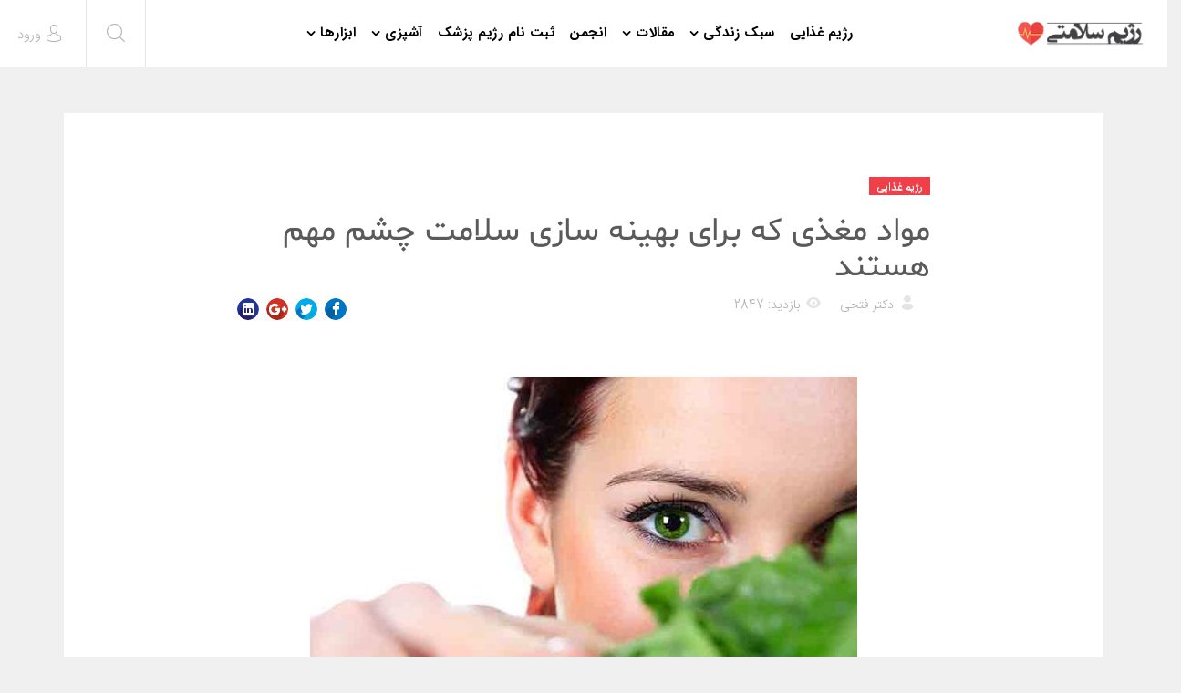

--- FILE ---
content_type: text/html; charset=utf-8
request_url: https://www.foodregime.com/%D8%B1%DA%98%DB%8C%D9%85-%D8%BA%D8%B0%D8%A7%DB%8C%DB%8C/%D9%85%D9%82%D8%A7%D9%84%D8%A7%D8%AA-%D8%B1%DA%98%DB%8C%D9%85-%D8%BA%D8%B0%D8%A7%DB%8C%DB%8C/1116-%D9%85%D9%88%D8%A7%D8%AF-%D9%85%D8%BA%D8%B0%DB%8C-%DA%A9%D9%87-%D8%A8%D8%B1%D8%A7%DB%8C-%D8%A8%D9%87%DB%8C%D9%86%D9%87-%D8%B3%D8%A7%D8%B2%DB%8C-%D8%B3%D9%84%D8%A7%D9%85%D8%AA-%DA%86%D8%B4%D9%85-%D9%85%D9%87%D9%85-%D9%87%D8%B3%D8%AA%D9%86%D8%AF.html
body_size: 17038
content:
<!DOCTYPE html>
<html xmlns="http://www.w3.org/1999/xhtml" xml:lang="fa-ir" lang="fa-ir" dir="rtl">
    <head>
        <meta http-equiv="X-UA-Compatible" content="IE=edge">
            <meta name="viewport" content="width=device-width, initial-scale=1">
                                <!-- head -->
                <base href="https://www.foodregime.com/%D8%B1%DA%98%DB%8C%D9%85-%D8%BA%D8%B0%D8%A7%DB%8C%DB%8C/%D9%85%D9%82%D8%A7%D9%84%D8%A7%D8%AA-%D8%B1%DA%98%DB%8C%D9%85-%D8%BA%D8%B0%D8%A7%DB%8C%DB%8C/1116-%D9%85%D9%88%D8%A7%D8%AF-%D9%85%D8%BA%D8%B0%DB%8C-%DA%A9%D9%87-%D8%A8%D8%B1%D8%A7%DB%8C-%D8%A8%D9%87%DB%8C%D9%86%D9%87-%D8%B3%D8%A7%D8%B2%DB%8C-%D8%B3%D9%84%D8%A7%D9%85%D8%AA-%DA%86%D8%B4%D9%85-%D9%85%D9%87%D9%85-%D9%87%D8%B3%D8%AA%D9%86%D8%AF.html" />
	<meta http-equiv="content-type" content="text/html; charset=utf-8" />
	<meta name="author" content="دکتر فتحی" />
	<meta name="generator" content="Joomla! - Open Source Content Management" />
	<title>مواد مغذی که برای بهینه سازی سلامت چشم مهم هستند</title>
	<link href="/images/sampledata/favicon.png" rel="shortcut icon" type="image/vnd.microsoft.icon" />
	<link href="/plugins/content/authorinfobox/authorinfobox.css" rel="stylesheet" type="text/css" />
	<link href="/components/com_komento/themes/wireframe/styles/style-rtl.min.css" rel="stylesheet" type="text/css" />
	<link href="/templates/shaper_newskit/css/bootstrap.min.css" rel="stylesheet" type="text/css" />
	<link href="/templates/shaper_newskit/css/font-awesome.min.css" rel="stylesheet" type="text/css" />
	<link href="/templates/shaper_newskit/css/newskit.css" rel="stylesheet" type="text/css" />
	<link href="/templates/shaper_newskit/css/legacy.css" rel="stylesheet" type="text/css" />
	<link href="/templates/shaper_newskit/css/template.css" rel="stylesheet" type="text/css" />
	<link href="/templates/shaper_newskit/css/bootstrap-rtl.min.css" rel="stylesheet" type="text/css" />
	<link href="/templates/shaper_newskit/css/rtl.css" rel="stylesheet" type="text/css" />
	<link href="/templates/shaper_newskit/css/presets/preset1.css" rel="stylesheet" type="text/css" class="preset" />
	<link href="/templates/shaper_newskit/css/custom.css" rel="stylesheet" type="text/css" />
	<link href="/templates/shaper_newskit/css/frontend-edit.css" rel="stylesheet" type="text/css" />
	<style type="text/css">
    @media only screen and (min-width: 37.5em) {
        .customdiet-menu {
            display: none;
        }
    }
    @media only screen and (max-width: 37.5em) {
        .customdiet-menu {
            display: block;
            transform: translateY(-18px) translateX(5px);
            white-space: nowrap;
            font-weight: bold;        
        }  
        .customdiet-menu p a {
            padding-left: 2px;
            padding-right: 2px;
            color: white;
            background-color: #ef3f48;
            border: 1px dashed;
        }
    }
    @media only screen and (max-width: 330px) {
        .customdiet-menu {
            transform:  translateY(-18px) translateX(-8px);
        }  
    }#sp-bottom{ background-color:#ffffff;padding:60px 0px 60px; }#sp-footer{ background-color:#ffffff; }
	</style>
	<script type="application/json" class="joomla-script-options new">{"csrf.token":"6037d27f11e8328356c8f41645c62041","system.paths":{"root":"","base":""},"system.keepalive":{"interval":840000,"uri":"\/component\/ajax\/?format=json"}}</script>
	<script src="/media/jui/js/jquery.min.js?894fdfb09775b991a337d13b05ad05b5" type="text/javascript"></script>
	<script src="/media/jui/js/jquery-noconflict.js?894fdfb09775b991a337d13b05ad05b5" type="text/javascript"></script>
	<script src="/media/jui/js/jquery-migrate.min.js?894fdfb09775b991a337d13b05ad05b5" type="text/javascript"></script>
	<script src="/media/system/js/caption.js?894fdfb09775b991a337d13b05ad05b5" type="text/javascript"></script>
	<script src="/templates/shaper_newskit/js/bootstrap.min.js" type="text/javascript"></script>
	<script src="/templates/shaper_newskit/js/jquery.sticky.js" type="text/javascript"></script>
	<script src="/templates/shaper_newskit/js/main.js" type="text/javascript"></script>
	<script src="/templates/shaper_newskit/js/frontend-edit.js" type="text/javascript"></script>
	<script src="/media/system/js/core.js?894fdfb09775b991a337d13b05ad05b5" type="text/javascript"></script>
	<!--[if lt IE 9]><script src="/media/system/js/polyfill.event.js?894fdfb09775b991a337d13b05ad05b5" type="text/javascript"></script><![endif]-->
	<script src="/media/system/js/keepalive.js?894fdfb09775b991a337d13b05ad05b5" type="text/javascript"></script>
	<script type="text/javascript">
jQuery(window).on('load',  function() {
				new JCaption('img.caption');
			});setTimeout(function(){
    document.querySelector('.truepush_optin_notifications').style.display = "none";
}, 10100);
var sp_preloader = '0';

var sp_gotop = '0';

var sp_offanimation = 'default';

	</script>
	<script type="text/javascript">
<!--
window.kt = {
	"environment": "production",
	"rootUrl": "https://www.foodregime.com",
	"ajaxUrl": "https://www.foodregime.com/index.php?option=com_komento&lang=&Itemid=365",
	"baseUrl": "https://www.foodregime.com/index.php?option=com_komento&lang=none&Itemid=365",
	"token": "6037d27f11e8328356c8f41645c62041",
	"mobile": false,
	"siteName": "رژیم سلامتی",
	"locale": "fa-IR",
	"direction": "rtl"
};

//-->
</script>
	<script src="/media/com_komento/scripts/site-3.0.11.min.js"></script>
	<meta property="og:url" content="https://www.foodregime.com/%D8%B1%DA%98%DB%8C%D9%85-%D8%BA%D8%B0%D8%A7%DB%8C%DB%8C/%D9%85%D9%82%D8%A7%D9%84%D8%A7%D8%AA-%D8%B1%DA%98%DB%8C%D9%85-%D8%BA%D8%B0%D8%A7%DB%8C%DB%8C/1116-%D9%85%D9%88%D8%A7%D8%AF-%D9%85%D8%BA%D8%B0%DB%8C-%DA%A9%D9%87-%D8%A8%D8%B1%D8%A7%DB%8C-%D8%A8%D9%87%DB%8C%D9%86%D9%87-%D8%B3%D8%A7%D8%B2%DB%8C-%D8%B3%D9%84%D8%A7%D9%85%D8%AA-%DA%86%D8%B4%D9%85-%D9%85%D9%87%D9%85-%D9%87%D8%B3%D8%AA%D9%86%D8%AF.html" />
	<meta property="og:type" content="article" />
	<meta property="og:title" content="مواد مغذی که برای بهینه سازی سلامت چشم مهم هستند" />
	<meta property="og:description" content="بسیاری از بیماری های مزمن قابل پیشگیری هستند شما می توانید با دنبال کردن عادات زندگی سالم، مانند یک رژیم غذایی سالم و ورزش منظم، سبب جلوگیری یا به تاخیر ان..." />

                    <script type="application/javascript" src="https://sdki.truepush.com/sdk/v2.0.2/app.js" async></script>
    <script>
    var truepush = window.truepush || [];
            
    truepush.push(function(){
        truepush.Init({
            id: "5ebe8cd5cb64395aad1bcad7"
        },function(error){
          if(error) console.error(error);
        })
    })
    </script>
                </head>
                <body class="site com-content view-article no-layout no-task itemid-365 fa-ir rtl  sticky-header layout-fluid off-canvas-menu-init">

                    <div class="body-wrapper">
                        <div class="body-innerwrapper">
                            <header id="sp-header"><div class="row"><div id="sp-logo" class="col-xs-4 col-sm-3 col-md-3"><div class="sp-column "><div class="logo"><a href="/"><img class="sp-default-logo hidden-xs" src="/images/sampledata/logo3.png" alt="رژیم سلامتی"><img class="sp-retina-logo hidden-xs" src="/images/sampledata/logo3.png" alt="رژیم سلامتی" width="158" height="31"><img class="sp-default-logo visible-xs" src="/images/sampledata/logo3.png" alt="رژیم سلامتی"></a></div></div></div><div id="sp-menu" class="col-xs-2 col-sm-4 col-md-6"><div class="sp-column ">			<div class='sp-megamenu-wrapper'>
				<a id="offcanvas-toggler" class="visible-sm visible-xs" href="#"><i class="fa fa-bars"></i></a>
				<ul class="sp-megamenu-parent menu-slide-down hidden-sm hidden-xs"><li class="sp-menu-item"><a  href="/"  >رژیم غذایی</a></li><li class="sp-menu-item sp-has-child"><a  href="/lifestyle.html"  >سبک زندگی</a><div class="sp-dropdown sp-dropdown-main sp-menu-right" style="width: 172px;"><div class="sp-dropdown-inner"><ul class="sp-dropdown-items"><li class="sp-menu-item"><a  href="/lifestyle/beauty.html"  >زیبایی</a></li><li class="sp-menu-item"><a  href="/lifestyle/rehabilitation.html"  >توانبخشی </a></li><li class="sp-menu-item"><a  href="/lifestyle/fitness.html"  >فیتنس </a></li><li class="sp-menu-item"><a  href="/lifestyle/household.html"  >خانه داری</a></li></ul></div></div></li><li class="sp-menu-item sp-has-child"><a  href="#"  >مقالات </a><div class="sp-dropdown sp-dropdown-main sp-menu-right" style="width: 172px;"><div class="sp-dropdown-inner"><ul class="sp-dropdown-items"><li class="sp-menu-item"><a  href="/رژیم-غذایی.html"  >رژیم</a></li><li class="sp-menu-item"><a  href="/online.html"  >رژیم آنلاین</a></li><li class="sp-menu-item"><a  href="/رژیم-غذایی/مقالات-رژیم-غذایی.html"  >رژیم غذایی</a></li><li class="sp-menu-item"><a  href="/%D9%BE%D8%B2%D8%B4%DA%A9%DB%8C.html"  >پزشکی</a></li><li class="sp-menu-item"><a  href="/تغذیه.html"  >تغذیه</a></li><li class="sp-menu-item"><a href="https://www.foodregime.com/%D8%AF%D8%A7%D8%B1%D9%88-%D9%88-%D9%85%DA%A9%D9%85%D9%84.html">دارو و مکمل</a></li><li class="sp-menu-item"><a  href="/homeremedies.html"  >درمان های خانگی</a></li><li class="sp-menu-item"><a href="https://www.foodregime.com/Cooperate.html">همکاری با سایت رژیم سلامتی</a></li></ul></div></div></li><li class="sp-menu-item"><a href="https://www.foodregime.com/forum.html" title="انجمن سلامتی">انجمن</a></li><li class="sp-menu-item"><a href="https://www.foodregime.com/formdiet.html">ثبت نام رژیم پزشک</a></li><li class="sp-menu-item sp-has-child"><a  href="/mykitchen/"  >آشپزی</a><div class="sp-dropdown sp-dropdown-main sp-menu-right" style="width: 172px;"><div class="sp-dropdown-inner"><ul class="sp-dropdown-items"><li class="sp-menu-item"><a href="https://www.foodregime.com/mykitchen">آشپزخانه من - دستور پخت غذاها</a></li><li class="sp-menu-item"><a href="https://www.foodregime.com/mykitchen/recipe">ارسال دستور غذایی </a></li><li class="sp-menu-item"><a href="https://www.foodregime.com/mykitchen/help">راهنمای همکاری با آشپزخانه من </a></li><li class="sp-menu-item"><a href="https://www.foodregime.com/mykitchen/%D9%85%D9%82%D8%A7%D9%84%D8%A7%D8%AA-%D8%A2%D8%B4%D9%BE%D8%B2%DB%8C.html">مقالات آشپزی</a></li></ul></div></div></li><li class="sp-menu-item sp-has-child"><a  href="/ابزارها.html"  >ابزارها</a><div class="sp-dropdown sp-dropdown-main sp-menu-right" style="width: 172px;"><div class="sp-dropdown-inner"><ul class="sp-dropdown-items"><li class="sp-menu-item"><a  href="/ابزارها/محاسبه-اضافه-وزن.html"  >محاسبه گر اضافه وزن</a></li><li class="sp-menu-item"><a href="https://www.foodregime.com/blogcode" title="ابزارهای تغذیه و سلامت ویژه وب سایت و وبلاگ   ">ابزارهای وب سایت و وبلاگ  </a></li><li class="sp-menu-item"><a  href="https://www.foodregime.com/online.html"  >برنامه رژیم لاغری آنلاین </a></li><li class="sp-menu-item"><a href="https://www.foodregime.com/calorie.html">کالری مواد غذایی </a></li><li class="sp-menu-item"><a  href="/ابزارها/کالری-سوزانده-فعالیت-ها.html"  >کالری فعالیت ها</a></li><li class="sp-menu-item"><a  href="/toolseo"  >رنک، سئو و امار سایت</a></li><li class="sp-menu-item"><a  href="/ابزارها/خبرنامه-پیامکی-و-ایمیل.html"  >خبرنامه پیامکی و ایمیل</a></li><li class="sp-menu-item"><a  href="/ابزارها/محاسبه-ی-میانگین-طول-عمر-شما.html"  >محاسبه ی میانگین طول عمر شما</a></li><li class="sp-menu-item"><a  href="/ابزارها/محاسبه-ی-چاقی-و-لاغری.html"  >محاسبه ی چاقی و لاغری</a></li><li class="sp-menu-item"><a  href="/ابزارها/وزن-ایده-ال-خود-را-پیدا-کنید.html"  >وزن ایده ال خود را پیدا کنید.</a></li><li class="sp-menu-item"><a  href="/ابزارها/کالری-که-با-ورزش-می-سوزانید.html"  >کالری که با ورزش می سوزانید</a></li><li class="sp-menu-item"><a  href="/ابزارها/کالری-روزانه-خود-را-بدست-اورید.html"  >کالری روزانه خود را بدست اورید</a></li><li class="sp-menu-item"><a  href="/ابزارها/کد-جاوا-bmi.html"  >کد جاوا bmi</a></li></ul></div></div></li></ul>			</div>
		</div></div><div id="sp-top1" class="col-xs-6 col-sm-5 col-md-3"><div class="sp-column "><div class="sp-module top-search"><div class="sp-module-content">
<div class="top-search-wrapper">
    <div class="icon-top-wrapper">
        <i class="newskit newskit-search" aria-hidden="true"></i>
    </div>
</div> <!-- /.top-search-wrapper -->
<div class="sppb-container search-container">
    <div class="sppb-row">
        <div class="top-search-input-wrap">
            <form action="/رژیم-غذایی/مقالات-رژیم-غذایی.html" method="post">
                <div class="search-wrap">
                    <div class="search top-search">
                        <div class="sp_search_input"><input name="searchword" maxlength="200"  class="mod-search-searchword inputboxtop-search" type="text" size="20" value="جستجو..."  onblur="if (this.value=='') this.value='جستجو...';" onfocus="if (this.value=='جستجو...') this.value='';" /></div>                        <input type="hidden" name="task" value="search" />
                        <input type="hidden" name="option" value="com_search" />
                        <input type="hidden" name="Itemid" value="365" />
                    </div>
                </div>
            </form>
        </div> <!-- /.top-search-input-wrap -->
    </div> <!-- /.sppb-row -->
</div> <!-- /.sppb-container --></div></div><div class="sp-module diet-menu"><div class="sp-module-content">

<div class="customdiet-menu"  >
	<p><a href="/formdiet.html">ثبت نام رژیم پزشک</a></p></div>
</div></div><div class="sp-module sp-top-login"><div class="sp-module-content"><div class="sp-newskit-login sp-mod-login">
    <span class="sp-login">
        <span class="info-text">
            <a href="#" role="button" data-toggle="modal" data-target="#login">
                <span class="info-content">
                    <i class='newskit newskit-user'></i>
                    <span>ورود</span>
                </span>
            </a>
        </span>

        <!--Modal-->
        <div id="login" class="modal fade" tabindex="-1" role="dialog" aria-labelledby="myModalLabel" aria-hidden="true">
            <div class="modal-dialog">
                <!-- Modal content-->
                <div class="modal-content">
                    <div class="modal-header">
                        <button type="button" class="close" data-dismiss="modal" aria-hidden="true"><i class="icon-remove"></i></button>
                        <h3>ورود</h3>
                    </div>
                    <div class="modal-body">

                        <form action="/رژیم-غذایی/مقالات-رژیم-غذایی.html" method="post" id="login-form" >
                                                        <fieldset class="userdata">
                                <div class="row-fluid">
                                    <div class="span12">
                                        <p>نام کاربری خود را وارد نمایید</p>
                                        <input id="modlgn-username" placeholder="نام کاربری" type="text" name="username" class="input-block-level"  />
                                        <p>ENTER YOUR PASSWORD</p>
                                        <input id="modlgn-passwd" type="password" placeholder="رمز ورود" name="password" class="input-block-level" />
                                    </div>
                                </div>
                                <p></p>
                                <div class="clearfix">
                                                                            <div class="modlgn-remember remember-wrap">
                                            <input id="modlgn-remember" type="checkbox" name="remember" class="inputbox" value="yes"/>
                                            <label for="modlgn-remember">من را لاگین نگه دار</label>
                                        </div>
                                                                        <input type="submit" name="Submit" class="button pull-right" value="ورود" />
                                </div>
                                <div class="forgot-password text-center">

<!--                                    <a href="/">

</a> -->

                                    <a href="/register.html?view=reset">
                                        Forgot                                        Password                                        or                                        Username                                    </a>
                                </div>

                                <input type="hidden" name="option" value="com_users" />
                                <input type="hidden" name="task" value="user.login" />
                                <input type="hidden" name="return" value="[base64]" />
                                <input type="hidden" name="6037d27f11e8328356c8f41645c62041" value="1" />                            </fieldset>
                                                    </form>
                        <div class="create-account text-center">
                                                    </div><!--/.create-account-->
                    </div>
                    <!--/Modal body-->

                </div> <!-- Modal content-->
            </div> <!-- /.modal-dialog -->
        </div><!--/Modal-->
</div></div></div><ul class="sp-my-account"></ul></div></div></div></header><section id="sp-page-title"><div class="row"><div id="sp-title" class="col-sm-12 col-md-12"><div class="sp-column "></div></div></div></section><section id="sp-main-body"><div class="container"><div class="row"><div id="sp-component" class="col-sm-12 col-md-12"><div class="sp-column "><div id="system-message-container">
	</div>
<article class="item item-page" itemscope itemtype="http://schema.org/Article">
    <meta itemprop="inLanguage" content="fa-IR" />

        <div class="blog-details-content">

        <div class="entry-header">
            <dl class="newskit-blog-category">
                                    <dd class="category-name">
				<a href="/رژیم-غذایی/مقالات-رژیم-غذایی.html" itemprop="genre" data-toggle="tooltip" title="مجموعه مطلب"> رژیم غذایی</a>	</dd>                            </dl>

                            <h1 itemprop="name">
                                            مواد مغذی که برای بهینه سازی سلامت چشم مهم هستند                                    </h1>
                <div class="blog-meta-content">
                    
                                            <dl class="article-info">


        <dt class="article-info-term"></dt>

                    <dd class="createdby" itemprop="author" itemscope itemtype="http://schema.org/Person">
    <i class="newskit newskit-user-bold"></i>
                <span itemprop="name" data-toggle="tooltip" title="نوشته شده توسط  ">دکتر فتحی</span>    </dd>        
        
        
        
    
            
        
                    <dd class="hits">
    <i class="newskit newskit-eye"></i>
    <meta itemprop="interactionCount" content="UserPageVisits:2847" />
بازدید: 2847</dd>            
</dl>
                    
                    	<div class="helix-social-share">
		<div class="helix-social-share-icon">
			<ul>
				
				<li>
					<div class="facebook" data-toggle="tooltip" data-placement="top" title="اشتراک در فیسبوک">

						<a class="facebook" onClick="window.open('http://www.facebook.com/sharer.php?u=https://www.foodregime.com/رژیم-غذایی/مقالات-رژیم-غذایی/1116-مواد-مغذی-که-برای-بهینه-سازی-سلامت-چشم-مهم-هستند.html','Facebook','width=600,height=300,left='+(screen.availWidth/2-300)+',top='+(screen.availHeight/2-150)+''); return false;" href="https://www.facebook.com/sharer.php?u=https://www.foodregime.com/رژیم-غذایی/مقالات-رژیم-غذایی/1116-مواد-مغذی-که-برای-بهینه-سازی-سلامت-چشم-مهم-هستند.html">

							<i class="fa fa-facebook"></i>
						</a>

					</div>
				</li>
				<li>
					<div class="twitter"  data-toggle="tooltip" data-placement="top" title="اشتراک در توئیتر">
						
						<a class="twitter" onClick="window.open('http://twitter.com/share?url=https://www.foodregime.com/رژیم-غذایی/مقالات-رژیم-غذایی/1116-مواد-مغذی-که-برای-بهینه-سازی-سلامت-چشم-مهم-هستند.html&amp;text=مواد%20مغذی%20که%20برای%20بهینه%20سازی%20سلامت%20چشم%20مهم%20هستند','Twitter share','width=600,height=300,left='+(screen.availWidth/2-300)+',top='+(screen.availHeight/2-150)+''); return false;" href="https://twitter.com/share?url=https://www.foodregime.com/رژیم-غذایی/مقالات-رژیم-غذایی/1116-مواد-مغذی-که-برای-بهینه-سازی-سلامت-چشم-مهم-هستند.html&amp;text=مواد%20مغذی%20که%20برای%20بهینه%20سازی%20سلامت%20چشم%20مهم%20هستند">
							<i class="fa fa-twitter"></i>
						</a>

					</div>
				</li>
				<li>
					<div class="google-plus">
						<a class="gplus" data-toggle="tooltip" data-placement="top" title="اشتراک در گوگل پلاس" onClick="window.open('https://plus.google.com/share?url=https://www.foodregime.com/رژیم-غذایی/مقالات-رژیم-غذایی/1116-مواد-مغذی-که-برای-بهینه-سازی-سلامت-چشم-مهم-هستند.html','Google plus','width=585,height=666,left='+(screen.availWidth/2-292)+',top='+(screen.availHeight/2-333)+''); return false;" href="https://plus.google.com/share?url=https://www.foodregime.com/رژیم-غذایی/مقالات-رژیم-غذایی/1116-مواد-مغذی-که-برای-بهینه-سازی-سلامت-چشم-مهم-هستند.html" >
						<i class="fa fa-google-plus"></i></a>
					</div>
				</li>
				
				<li>
					<div class="linkedin">
						<a class="linkedin" data-toggle="tooltip" data-placement="top" title="اشتراک در لینکدین" onClick="window.open('http://www.linkedin.com/shareArticle?mini=true&url=https://www.foodregime.com/رژیم-غذایی/مقالات-رژیم-غذایی/1116-مواد-مغذی-که-برای-بهینه-سازی-سلامت-چشم-مهم-هستند.html','Linkedin','width=585,height=666,left='+(screen.availWidth/2-292)+',top='+(screen.availHeight/2-333)+''); return false;" href="http://www.linkedin.com/shareArticle?mini=true&url=https://www.foodregime.com/رژیم-غذایی/مقالات-رژیم-غذایی/1116-مواد-مغذی-که-برای-بهینه-سازی-سلامت-چشم-مهم-هستند.html" >
							
						<i class="fa fa-linkedin-square"></i></a>
					</div>
				</li>
			</ul>
		</div>		
	</div> <!-- /.helix-social-share -->














                </div> <!-- .blog-meta-content -->
                                                                    </div>

        
        <div class="blog-content-wrap">
                                        
                        
                                                    
                
                                                <div itemprop="articleBody">
                    <p style="text-align: justify;"><img src="/images/54/1116.jpg" border="0" alt="مواد غذایی مناسب برای چشم" title="مواد غذایی مناسب برای چشم" style="display: block; margin-left: auto; margin-right: auto;" />بسیاری از بیماری های مزمن قابل پیشگیری هستند شما می توانید با دنبال کردن عادات زندگی سالم، مانند یک<a href="https://www.foodregime.com/"> رژیم غذایی</a> سالم و ورزش منظم، سبب جلوگیری یا به تاخیر انداختن آنها شوید. این نیز شامل برخی از بیماری های دژنراتیو چشم می شود.</p>
 
<p style="text-align: justify;">بینایی شما احتمالاً مهم ترین حواس پنج گانه شما است سلامت چشم دست در دست با سلامت عمومی همراه است. اما چند مواد مغذی مهم به ویژه برای چشم وجود دارد. این مواد مغذی به حفظ عملکرد چشم، محافظت از چشم ها در برابر نور مضر و کاهش بروز بیماری های فرساینده وابسته به سن کمک می کند. این مقاله لیستی از مواد مغذی اصلی است که سلامت چشم شما را بالا می برد.</p>
<h2 style="text-align: justify;"><span style="color: #ff00ff;">بررسی اجمالی از بیماری های عمومی چشم</span></h2>
<p style="text-align: justify;">خطر ابتلا به یک نوع بیماری چشم با سن افزایش می یابد شایع ترین بیماری های چشم عبارتند از:<br /><strong>آب مروارید</strong>: شرایطی که در آن چشم تیره و ابر آلود می شود <a href="/%D9%BE%D8%B2%D8%B4%DA%A9%DB%8C/1035-%D9%85%D8%B1%D8%A7%D9%82%D8%A8%D8%AA-%D9%87%D8%A7%DB%8C-%D8%A8%D8%B9%D8%AF-%D8%A7%D8%B2-%D8%B9%D9%85%D9%84-%D8%A2%D8%A8-%D9%85%D8%B1%D9%88%D8%A7%D8%B1%DB%8C%D8%AF-%DA%86%D8%B4%D9%85.html">آب مروارید</a> وابسته به سن است و یکی از علل اصلی اختلال بینایی و کوری در سراسر جهان می باشد.<br /><strong>رتینوپاتی دیابتی</strong>: مرتبط با دیابت و یکی از علل عمده اختلال بینایی و کوری است این وضعیت زمانی که سطح قند خون بالا است آسیب عروق خونی در شبکیه چشم توسعه می یابد.<br /><strong>بیماری خشکی چشم</strong>: یک بیماری مشخص شده با مایع اشکی ناکافی است که باعث خشک کردن چشم و منجر به ناراحتی و مشکلات بالقوه بصری می شود.<br />آ<strong>ب سیاه (گلوکوم)</strong>: یک گروه از بیماری است که سبب انحطاط پیشرونده عصب بینایی و انتقال اطلاعات بصری از چشم به مغز می شود و آن به بینایی یا نابینایی منجر می شود.<br /><strong>دژنراسیون ماکولا</strong>: ماکولا قسمت مرکزی شبکیه است دژنراسیون ماکولا وابسته به سن یکی از علل اصلی کوری در کشورهای توسعه یافته است.<br />اگرچه خطر ابتلا به این شرایط تا حدی به ژن های شما بستگی دارد رژیم غذایی شما نیز ممکن است نقش عمده ای را داشته باشد.</p><div class="row">
<div class="col-sm-12">
<div class="panel panel-info">
<div class="panel-heading">مطلب مرتبط: <a href="/online.html">رژیم لاغری</a> آنلاین</div>
<div class="panel-body">

<div class="row">
<div class="col-sm-4">نرم افزار رژیم لاغری، برنامه کاهش وزن خود را به صورت آنلاین در موبایل و ایمیل خود دریافت کنید</div>
<div class="col-sm-8"><a title="رژیم لاغری" href="/online.html"><img src="/images/2018/250-250.gif" alt="رژیم لاغری" /></a>
</div>
</div>
</div>
</div>
</div>
<div class="col-sm-4"> </div>

</div>

<h2 style="text-align: justify;"><span style="color: #ff00ff;">1. ویتامین  A</span></h2>
<p style="text-align: justify;">کمبود ویتامین A یکی از شایع ترین علل کوری در جهان است.<br />این ویتامین برای حفظ سلول های حساس به نور چشم ( گیرنده نوری) ضروری است.<br />اگر شما به اندازه کافی <a href="/%D8%B1%DA%98%DB%8C%D9%85-%D8%BA%D8%B0%D8%A7%DB%8C%DB%8C/%D9%85%D9%82%D8%A7%D9%84%D8%A7%D8%AA-%D8%B1%DA%98%DB%8C%D9%85-%D8%BA%D8%B0%D8%A7%DB%8C%DB%8C/426-%D8%BA%D8%B0%D8%A7%D9%87%D8%A7%DB%8C-%D8%B9%D8%A7%D9%84%DB%8C-%D8%A8%D8%B1%D8%A7%DB%8C-%D8%A8%D8%AF%D8%B3%D8%AA-%D8%A2%D9%88%D8%B1%D8%AF%D9%86-%D9%88%DB%8C%D8%AA%D8%A7%D9%85%DB%8C%D9%86-a-k.html">ویتامین A</a> مصرف نمی کنید شما ممکن است گرفتار شب کوری، خشکی چشم و یا بیماری های جدی تر چشم، بسته به شدت کمبود شوید.<br />ویتامین A فقط از غذاهای حیوانی مشتق شده است غنی ترین منابع غذایی شامل جگر، زرده تخم مرغ و محصولات لبنی است.<br />با این حال، شما همچنین می توانید ویتامین A را از ترکیبات گیاهی آنتی اکسیدان به نام کاروتنوئیدهای پروویتامین A، پیدا شده در مقادیر بالا در برخی میوه ها و سبزیجات تامین نمایید.<br />کاروتنوئیدها Provitamin A حدود 30٪ از نیاز مردم به ویتامین A را به طور متوسط ارائه می کنند کارآمدترین آنها بتا کاروتن است که به میزان بالا در کلم پیچ، اسفناج و هویج یافت می شود.</p>
<h2 style="text-align: justify;"><span style="color: #ff00ff;">2-3. لوتئین و زیگزانتین</span></h2>
<p style="text-align: justify;">لوتئین و زیگزانتین آنتی اکسیدان کاروتنوئیدی زرد شناخته شده به عنوان رنگدانه ماکولا می باشند.<br />دلیل این است که آنها در ماکولا، بخش مرکزی شبکیه متمرکز شده اند شبکیه یک لایه از سلولهای حساس به نور بر روی دیوار پشت کره چشم است.<br />لوتئین و زیگزانتین به عنوان یک ضد آفتاب طبیعی عمل می کنند آنها فکر می کردند که یک نقش مرکزی در حفاظت از چشم در مقابل نور مضر آبی بازی می کند.<br />مطالعات کنترل شده نشان می دهد که مصرف لوتئین و زیگزانتین متناسب با سطح آنها در شبکیه چشم است.<br />یک مطالعه مشاهده ای در افراد میانسال و مسن نشان داد که مصرف 6 میلی گرم لوتئین و یا زیگزانتین در طول روز به طور قابل توجهی خطر ابتلا به دژنراسیون ماکولا وابسته به سن را کاهش می دهد.<br />محققان همچنین کشف کردند که افراد با بالاترین مصرف لوتئین و زیگزانتین 43٪ خطر پایین تر دژنراسیون ماکولا در مقایسه با افراد با کمترین میزان مصرف داشتند.<br />با این حال، شواهد به طور کامل استوار نیست با متاآنالیز A از شش مطالعات مشاهده ای نتیجه گرفتند که لوتئین و زیگزانتین ممکن است تنها در اواخر مرحله وابسته به سن ماکولا محافظت کند اما در مراحل اولیه بیماری تاثیر نمی گذارد.<br />از سوی دیگر، دیگر مطالعات پیشنهاد دارند که لوتئین و zeaxanthin نیز ممکن است خطر بروز آب مروارید را کاهش دهد.<br />لوتئین و زیگزانتین معمولاً با هم در غذاها یافت می شود جدول زیر برخی از غنی ترین منابع غذایی را با توجه به نظر وزارت کشاورزی ایالات متحده نشان می دهد.<br /><img src="/images/55/foods-high-in-eye-nutrients.jpg" border="0" alt="" style="display: block; margin-left: auto; margin-right: auto;" />سبزی های برگ دار تنها منابع خوب از این کاروتنوئید ها است زرده تخم مرغ، ذرت شیرین و انگور قرمز نیز ممکن است در لوتئین و زیگزانتین بالا باشد.<br />در واقع، زرده تخم مرغ یکی از بهترین منابع به دلیل محتوای بالای چربی خود در نظر گرفته می شود.<br />کاروتنوئیدها زمانی که با چربی خورده شوند بهتر جذب می شوند پس یک ایده عالی اضافه کردن مقداری <a href="/%D8%B1%DA%98%DB%8C%D9%85-%D8%BA%D8%B0%D8%A7%DB%8C%DB%8C/%D9%85%D9%82%D8%A7%D9%84%D8%A7%D8%AA-%D8%B1%DA%98%DB%8C%D9%85-%D8%BA%D8%B0%D8%A7%DB%8C%DB%8C/746-12-%D8%AA%D8%A7-%D8%A7%D8%B2-%D9%85%D8%B2%D8%A7%DB%8C%D8%A7%DB%8C-%D8%A7%D8%AB%D8%A8%D8%A7%D8%AA-%D8%B4%D8%AF%D9%87-%D8%A2%D9%88%D9%88%DA%A9%D8%A7%D8%AF%D9%88.html">آوکادو </a>یا روغن های سالم به سالاد سبزی های برگ دار است.</p>
<h2 style="text-align: justify;"><span style="color: #ff00ff;">4.  اسید های چرب امگا 3</span></h2>
<p style="text-align: justify;">اسیدهای چرب امگا 3 با زنجیره بلند ایکوزاپنتانوئیک اسید (EPA) و اسید docosahexaenoic (DHA) برای سلامت چشم مهم است.<br />DHA که در مقادیر بالا در شبکیه چشم پیدا شده است ممکن است به حفظ عملکرد چشم کمک کند آن در طول دوران کودکی برای توسعه مغز و چشم نیز مهم است به همین دلیل، کمبود DHA می تواند بینایی را به خصوص در کودکان مختل کند.<br />شواهد نیز نشان می دهد که افراد مبتلا به بیماری خشکی چشم ممکن است از مصرف <a href="/%D8%B1%DA%98%DB%8C%D9%85-%D8%BA%D8%B0%D8%A7%DB%8C%DB%8C/%D9%85%D9%82%D8%A7%D9%84%D8%A7%D8%AA-%D8%B1%DA%98%DB%8C%D9%85-%D8%BA%D8%B0%D8%A7%DB%8C%DB%8C/860-%D9%85%D8%B2%D8%A7%DB%8C%D8%A7%DB%8C-%D8%A7%D8%B3%DB%8C%D8%AF%D9%87%D8%A7%DB%8C-%DA%86%D8%B1%D8%A8-%D8%A7%D9%85%DA%AF%D8%A7-3.html">مکمل های امگا 3</a> بهره مند شوند.<br />بیماری خشکی چشم هنگامی رخ می دهد که چشم به اندازه کافی مایع اشک آور تولید نکند این باعث می شود که چشم با تبدیل شدن به خشکی به بیش از حد ، منجر به ناراحتی و مشکلات بینایی شود.<br />یک مطالعه در افراد مبتلا به خشکی چشم نشان داد که مصرف مکمل EPA و DHA روزانه به مدت سه ماه به طور قابل توجهی علائم خشکی چشم را با افزایش ساخت مایع اشک آور کاهش می دهد.<br />اسیدهای چرب امگا 3 نیز ممکن است به جلوگیری از بیماری های چشم کمک کند یک مطالعه در افراد میانسال و مسن مبتلا به دیابت نشان داده است که مصرف حداقل 500 میلی گرم اسیدهای چرب امگا 3 با زنجیره بلند روزانه ممکن است خطر رتینوپاتی دیابتی را کاهش دهد.<br />در مقابل، اسیدهای چرب امگا 3 یک درمان موثر برای دژنراسیون ماکولا وابسته به سن است.<br />بهترین منبع غذایی EPA و DHA ماهی های روغنی است علاوه بر این، مکمل امگا 3 به دست آمده از ماهی و یا ریز جلبک به طور گسترده در دسترس هستند.</p>
<h2 style="text-align: justify;"><span style="color: #ff00ff;">5. گاما لینولنیک اسید</span></h2>
<p style="text-align: justify;">اسید گاما لینولنیک، اسید چرب امگا 6 با مقادیر کم در رژیم غذایی پیدا می شود.<br />بر خلاف بسیاری از اسیدهای چرب امگا 6 دیگر، اسید گاما لینولنیک نظر می رسد که خواص ضد التهابی داشته باشد. <br />غنی ترین منابع اسید گاما لینولنیک روغن گل پامچال و روغن گل ستاره ای هستند.<br />برخی شواهد نشان می دهد که مصرف<a href="/forum/%D8%B1%D9%88%D8%BA%D9%86-%DA%AF%D9%84-%D9%85%D8%BA%D8%B1%D8%A8%DB%8C.html"> روغن گل مغربی</a> ممکن است علائم بیماری خشکی چشم را کاهش دهد.<br />در یک مطالعه به صورت کنترل شده به زنان با چشم های خشک روزانه یک دوز از روغن گل مغربی که 300 میلی گرم اسید گاما لینولنیک ارائه می دهد داده شد این مطالعه نشان داد که علائم خشکی چشم طی یک دوره شش ماهه بهبود یافته است.</p>
<h2 style="text-align: justify;"><span style="color: #ff00ff;">6. ویتامین C</span></h2>
<p style="text-align: justify;">چشم بیشتر از بسیاری از ارگان های دیگر نیاز به مقدار زیادی از آنتی اکسیدان دارد.<br />آنتی اکسیدان ویتامین C به نظر می رسد به ویژه مهم باشد اگر چه مطالعات کنترل شده برای نقش آن در سلامت چشم وجود ندارد.<br />غلظت ویتامین C در زلالیه چشم بالاتر از هر مایع دیگر بدن است مایع زلالیه دورترین قسمت بیرونی چشم را پر می کند.<br />سطح ویتامین C در زلالیه به طور مستقیم با مصرف رژیم غذایی متناسب است به عبارت دیگر، شما می توانید غلظت آن را با در نظر گرفتن مکمل یا خوردن غذاهای غنی از ویتامین C  افزایش دهید.<br />مطالعات مشاهده ای نشان می دهد که افراد با آب مروارید وضعیت آنتی اکسیدانی پایین دارند آنها همچنین دریافتند که افرادی که مکمل های ویتامین C می خورند کمتر احتمال ابتلا به آب مروارید دارند.<br />به نظر می رسد ویتامین C نقش محافظتی در چشم بازی کند اما معلوم نیست که آیا قرص های ویتامین C همان مزایا را فراهم می کند.<br />مقادیر بالایی از ویتامین C در بسیاری از میوه ها و سبزیجات، از جمله فلفل، مرکبات، گواوا، کلم پیچ و بروکلی یافت می شود.</p>
<h2 style="text-align: justify;"><span style="color: #ff00ff;">7. ویتامین E</span></h2>
<p style="text-align: justify;">ویتامین E یک گروه مواد آنتی اکسیدان محلول در چربی است که از اکسیداسیون مضر اسیدهای چرب محافظت می کند.<br />از آنجا که شبکیه چشم به شدت در اسیدهای چرب متمرکز است مصرف کافی ویتامین E برای سلامت بهینه چشم مهم است.<br />اگر چه کمبود شدید ویتامین E ممکن است به دژنراسیون شبکیه و نابینایی منجر شود معلوم نیست که مکمل های ویتامین  Eمزایای اضافی به اندازه ی رژیم غذایی داشته باشند.<br />یک متا آنالیز از مطالعات مشاهده نشان می دهد که مصرف بیش از 7 میلی گرم ویتامین E روزانه ممکن است خطر بروز آب مروارید وابسته به سن را 6٪ کاهش دهد.<br />در مقابل، مطالعات کنترل شده تصادفی نشان می دهد که مکمل های ویتامین E مانع از پیشرفت یا جلوگیری از آب مروارید نمی شود <br />بهترین منابع غذایی ویتامین E شامل بادام، تخمه آفتابگردان و روغن های گیاهی مانند <a href="/%D8%B1%DA%98%DB%8C%D9%85-%D8%BA%D8%B0%D8%A7%DB%8C%DB%8C/%D9%85%D9%82%D8%A7%D9%84%D8%A7%D8%AA-%D8%B1%DA%98%DB%8C%D9%85-%D8%BA%D8%B0%D8%A7%DB%8C%DB%8C/732-%D8%B1%DA%98%DB%8C%D9%85-%D8%BA%D8%B0%D8%A7%DB%8C%DB%8C-%D8%AF%D8%A7%D9%86%D9%87-%DA%A9%D8%AA%D8%A7%D9%86-%D8%A8%D8%B1%D8%A7%DB%8C-%D9%84%D8%A7%D8%BA%D8%B1%DB%8C-%D8%B4%DA%A9%D9%85.html">روغن دانه کتان</a> است.</p>
<h2 style="text-align: justify;"><span style="color: #ff00ff;">8. روی</span></h2>
<p style="text-align: justify;">چشم حاوی سطوح بالایی از روی است.<br />روی بخشی از بسیاری از آنزیم های ضروری، از جمله آنزیم سوپراکسید دیسموتاز می باشد که به عنوان یک آنتی اکسیدان عمل می کند.<br />به نظر می رسد روی نیز در شکل گیری رنگدانه های بینایی در شبکیه چشم نقش داشته باشد به همین دلیل، کمبود روی ممکن است به شب کوری منجر شود.<br />در یک مطالعه کنترل شده، به افراد مسن در ابتدای دژنراسیون ماکولا مکمل های روی داده شد.<br />زوال ماکولا در شرکت کنندگان کند و آنها وضوح بصری بهتری از افراد مصرف کننده دارونما داشتند.<br />با این حال، مطالعات بیشتری مورد نیاز است تا بتوان به نتیجه گیری قوی رسید.<br />منابع غذایی طبیعی که روی فراوان دارد شامل صدف خوراکی، گوشت، تخم کدو و <a href="/%D8%B1%DA%98%DB%8C%D9%85-%D8%BA%D8%B0%D8%A7%DB%8C%DB%8C/%D9%85%D9%82%D8%A7%D9%84%D8%A7%D8%AA-%D8%B1%DA%98%DB%8C%D9%85-%D8%BA%D8%B0%D8%A7%DB%8C%DB%8C/496-%D9%86%D8%B4%D8%A7%D9%86%D9%87-%D9%87%D8%A7%DB%8C-%D8%A2%D9%84%D8%B1%DA%98%DB%8C-%D8%A8%D9%87-%D8%A8%D8%A7%D8%AF%D8%A7%D9%85-%D8%B2%D9%85%DB%8C%D9%86%DB%8C-%DA%86%DB%8C%D8%B3%D8%AA%D8%9F.html">بادام زمینی</a> است.</p></p><!-- Author Info Box Plugin for Joomla! - Kubik-Rubik Joomla! Extensions - Viktor Vogel --><div id="author_infobox"><div class="author_infobox_image"><img src="//www.gravatar.com/avatar/88d08bdcc07638e2da8875de7ff086fa" alt="دکتر فتحی" /></div><div class="author_infobox_name"><span class="bold">Author:</span> دکتر فتحی</div><div class="author_infobox_description"><p>امیدوارم کمکی هرچند کوچک به ارتقا سلامت جامعه شود. سوالات خود را می توانید در انجمن سلامتی مطرح نمایید
برای مطرح کردن سوال <a title="انجمن سلامتی" href="/forum.html">کلیک کنید.</a> جهت مطرح کردن سوالات خصوصی <a href="/contact.html">کلیک کنید</a>.<a href="https://www.foodregime.com/contact.html"><br /></a>
.</p>

<div class="btn-group" role="group" aria-label="Basic example">
  <a href="https://www.foodregime.com/online.html" class="btn btn-secondary" >رژیم آنلاین</a>
  <a href="https://www.foodregime.com/formdiet.html" class="btn btn-secondary" >برنامه غذایی توسط پزشک</a>
</div></div></div><br class="clear" />                </div>

                                <div class="tags-social">
                                        	<div class="helix-social-share">
		<div class="helix-social-share-icon">
			<ul>
				
				<li>
					<div class="facebook" data-toggle="tooltip" data-placement="top" title="اشتراک در فیسبوک">

						<a class="facebook" onClick="window.open('http://www.facebook.com/sharer.php?u=https://www.foodregime.com/رژیم-غذایی/مقالات-رژیم-غذایی/1116-مواد-مغذی-که-برای-بهینه-سازی-سلامت-چشم-مهم-هستند.html','Facebook','width=600,height=300,left='+(screen.availWidth/2-300)+',top='+(screen.availHeight/2-150)+''); return false;" href="https://www.facebook.com/sharer.php?u=https://www.foodregime.com/رژیم-غذایی/مقالات-رژیم-غذایی/1116-مواد-مغذی-که-برای-بهینه-سازی-سلامت-چشم-مهم-هستند.html">

							<i class="fa fa-facebook"></i>
						</a>

					</div>
				</li>
				<li>
					<div class="twitter"  data-toggle="tooltip" data-placement="top" title="اشتراک در توئیتر">
						
						<a class="twitter" onClick="window.open('http://twitter.com/share?url=https://www.foodregime.com/رژیم-غذایی/مقالات-رژیم-غذایی/1116-مواد-مغذی-که-برای-بهینه-سازی-سلامت-چشم-مهم-هستند.html&amp;text=مواد%20مغذی%20که%20برای%20بهینه%20سازی%20سلامت%20چشم%20مهم%20هستند','Twitter share','width=600,height=300,left='+(screen.availWidth/2-300)+',top='+(screen.availHeight/2-150)+''); return false;" href="https://twitter.com/share?url=https://www.foodregime.com/رژیم-غذایی/مقالات-رژیم-غذایی/1116-مواد-مغذی-که-برای-بهینه-سازی-سلامت-چشم-مهم-هستند.html&amp;text=مواد%20مغذی%20که%20برای%20بهینه%20سازی%20سلامت%20چشم%20مهم%20هستند">
							<i class="fa fa-twitter"></i>
						</a>

					</div>
				</li>
				<li>
					<div class="google-plus">
						<a class="gplus" data-toggle="tooltip" data-placement="top" title="اشتراک در گوگل پلاس" onClick="window.open('https://plus.google.com/share?url=https://www.foodregime.com/رژیم-غذایی/مقالات-رژیم-غذایی/1116-مواد-مغذی-که-برای-بهینه-سازی-سلامت-چشم-مهم-هستند.html','Google plus','width=585,height=666,left='+(screen.availWidth/2-292)+',top='+(screen.availHeight/2-333)+''); return false;" href="https://plus.google.com/share?url=https://www.foodregime.com/رژیم-غذایی/مقالات-رژیم-غذایی/1116-مواد-مغذی-که-برای-بهینه-سازی-سلامت-چشم-مهم-هستند.html" >
						<i class="fa fa-google-plus"></i></a>
					</div>
				</li>
				
				<li>
					<div class="linkedin">
						<a class="linkedin" data-toggle="tooltip" data-placement="top" title="اشتراک در لینکدین" onClick="window.open('http://www.linkedin.com/shareArticle?mini=true&url=https://www.foodregime.com/رژیم-غذایی/مقالات-رژیم-غذایی/1116-مواد-مغذی-که-برای-بهینه-سازی-سلامت-چشم-مهم-هستند.html','Linkedin','width=585,height=666,left='+(screen.availWidth/2-292)+',top='+(screen.availHeight/2-333)+''); return false;" href="http://www.linkedin.com/shareArticle?mini=true&url=https://www.foodregime.com/رژیم-غذایی/مقالات-رژیم-غذایی/1116-مواد-مغذی-که-برای-بهینه-سازی-سلامت-چشم-مهم-هستند.html" >
							
						<i class="fa fa-linkedin-square"></i></a>
					</div>
				</li>
			</ul>
		</div>		
	</div> <!-- /.helix-social-share -->














                </div>
                
<ul class="pager pagenav">
	<li class="previous">
		<a class="hasTooltip" title="طعم دهنده های طبیعی: آیا باید آنها را بخورید؟" aria-label="مطلب قبلی: طعم دهنده های طبیعی: آیا باید آنها را بخورید؟" href="/رژیم-غذایی/مقالات-رژیم-غذایی/1118-طعم-دهنده-های-طبیعی-آیا-باید-آنها-را-بخورید؟.html" rel="prev">
			<span class="icon-chevron-right" aria-hidden="true"></span> <span aria-hidden="true">قبلی</span>		</a>
	</li>
	<li class="next">
		<a class="hasTooltip" title="11 تا از بهترین غذاها برای داشتن پوست سالم" aria-label="مطلب بعدی: 11 تا از بهترین غذاها برای داشتن پوست سالم" href="/رژیم-غذایی/مقالات-رژیم-غذایی/1115-11-تا-از-بهترین-غذاها-برای-داشتن-پوست-سالم.html" rel="next">
			<span aria-hidden="true">بعدی</span> <span class="icon-chevron-left" aria-hidden="true"></span>		</a>
	</li>
</ul>
                                                            
                        ﻿
<div id="kt" class="kt-frontend theme-wireframe" data-kt-wrapper
	data-component="com_content" data-cid="1116" data-url="[base64]"
	data-live="1" data-live-interval="180"
>
	<a id="comments"></a>
	
	
	
		
				<div class="kt-form-section" data-kt-form>

	<a name="commentform" id="commentform"></a>

	
	
		
				<div class="formArea kmt-form-area">

			
			<form class="kt-form" data-kt-form-element>
				<div class="kt-form-alert o-alert o-alert--danger t-lg-mt--md t-hidden" data-kt-alert></div>
				
				<div class="kt-form__title-bar">
					<div class="o-grid">
						<div class="o-grid__cell-auto-size">
							<h3 class="kt-form-title">سوال یا نظر خود را مطرح نمایید.</h3>
						</div>

						<div class="o-grid__cell t-text--right">
															ارسال نظر به صورت مهمان
								
													</div>
					</div>
				</div>

				<div class="kt-form-composer">
					<div class="kt-form-editor-wrap">
						<div class="kt-form-editor ">
	<textarea name="comment" class="o-form-control kt-form-editor__textarea" cols="50" rows="10" placeholder="سوال یا نظر خود را اینجا بنویسید" data-kt-editor></textarea>
</div>

						<div class="kt-editor-info"
																				>
							<div class="kt-editor-action">
								
								
																<div class="kt-editor-action__ratings">
									<div class="o-grid">
	<div class="o-grid__cell t-text--right t-lg-mr--md"></div>
	<div class="o-grid__cell-auto-size">
		<div class="kt-ratings-stars" data-kt-ratings-star></div>
		<input type="hidden" name="ratings" data-kt-rating-input value="" />
	</div>
</div><script type="text/javascript">



Komento.require()
.library('raty')
.done(function($) {

	var bad = "bad",
		poor = "poor",
		regular = "regular",
		good = "good",
		gorgeous = "gorgeous"

	$('[data-kt-ratings-star]').raty({
		starType: 'i',
		cancel: true,
		cancelPlace: 'right',
		half: true,
		hints: [bad, poor, regular, good, gorgeous],
		click: function(value, event) {

			value = value * 2;

			$('[data-kt-rating-input]').val(value);
		}
	});
});

</script>
								</div>
								
															</div>

							<div class="kt-editor-data">
								<div class="kt-editor-data__attach t-hidden" data-kt-attachments-queue>
									<div class="kt-editor-data__title">
										پیوست ها (<span class="fileCounter" data-kt-attachments-counter>0</span> / 3)
									</div>
								</div>

								<div class="kt-editor-data__location t-hidden" data-kt-location-form>
									<div class="kt-editor-data__title">Share Your Location</div>
									<div class="kt-editor-data__location-input">
										<div class="o-input-group">
											<input type="text" name="address" placeholder="کجا هستی؟" data-kt-location-address class="o-form-control"/>
											<span class="o-input-group__btn">

												<button type="button" class="btn btn-kt-default-o" data-kt-location-detect><i class="fa fa-map-marker"></i><span class="o-loader o-loader--sm"></span></button>
												<button class="btn btn-kt-danger-o" type="button" data-kt-location-remove><i class="fa fa-times"></i></button>
											</span>
										</div>
									</div>
									<input type="hidden" name="latitude" data-kt-location-lat />
									<input type="hidden" name="longitude" data-kt-location-lng />
								</div>
							</div>
						</div>
					</div>
				</div>

								<div class="o-grid o-grid--gutters t-lg-mt--xl">
										<div class="o-grid__cell">
						<div class="o-form-group">
							<label for="comment-name" class="o-control-label">
								نام																	(اجباری):
															</label>
							<div class="o-control-input">
								<input type="text" name="name" id="comment-name" class="o-form-control" value="" data-kt-name />
							</div>
						</div>
					</div>
					
										<div class="o-grid__cell">
						<div class="o-form-group">
							<label for="comment-email" class="o-control-label">
								ایمیل															</label>
							<div class="o-control-input">
								<input type="text" name="email" id="comment-email" class="o-form-control" value="" data-kt-email/>
							</div>
						</div>
					</div>
					
									</div>
				
								<div class="kt-form-captcha">
					<div class="g-recaptcha" data-theme="clean" data-sitekey="6LfLLksUAAAAAIvLTHyeIkzaGGFz2GHSJnSYUw0L" data-callback="recaptchaCallback"></div>
<input type="hidden" value="" data-kt-recaptcha-response /><script type="text/javascript">



Komento.require()
.script('https://www.google.com/recaptcha/api.js?hl=fa-ir')
.done(function($) {
	Komento.Recaptcha = true;

    window.recaptchaCallback = function(val) {
        $('[data-kt-recaptcha-response]')
            .val(val)
            .trigger('change');
    };
});

</script>
				</div>
				
				<div class="kt-form-submit">
					<div class="">
												<div class="subscribeForm kmt-form-subscription ">
															<div class="o-checkbox">
									<input type="checkbox" name="subscribe" id="subscribe-comments" value="1" >
									<label for="subscribe-comments">
										نظرات و پاسخ های این مطلب را برایم ایمیل کنید									</label>
								</div>
													</div>
						
											</div>

					<div class="">
						<button type="button" class="btn btn-kt-default btn-kt-cancel" data-kt-cancel>لغو</button>

						<button type="button" class="btn btn-kt-primary" data-kt-submit>
							ثبت نظر							<span class="o-loader o-loader--sm"></span>
						</button>
					</div>
				</div>

				<input type="hidden" name="parent_id" value="0" data-kt-parent />
				<input type="hidden" name="task" value="commentSave" />
				<input type="hidden" name="pageItemId" class="pageItemId" value="365" />
			</form>
		</div>
			</div>
<script type="text/javascript">



Komento.require()
.script('site/form/form')
.done(function($) {

	$('[data-kt-form]').implement(Komento.Controller.Form, {
		"location": false,
		"location_key": "",
		"attachments": {
			"enabled": false,
			"upload_max_size": "2mb",
			"upload_max_files": "3",
			"extensions": "bmp,csv,doc,gif,ico,jpg,jpeg,odg,odp,ods,odt,pdf,png,ppt,rar,txt,xcf,xls,zip"
		},
		"bbcode": Komento.bbcode,
		"showCode": true,
		"showCaptcha": true,
		"recaptcha": true,
		"markupSet": Komento.bbcodeButtons
	});
});


</script>
        <hr>
			<div class="kt-comment-title-bar">
				<div class="o-grid">
					<div class="o-grid__cell o-grid__cell--center">
						<h3 class="kt-comments-title">نظرات (<span class="commentCounter" data-kt-counter>0</span>)</h3>
					</div>
 
					<div class="o-grid__cell-auto-size o-grid__cell--center">
													<div class="kt-ratings-overview" itemprop="aggregateRating" itemscope itemtype="http://schema.org/AggregateRating">
	<div class="kt-ratings-stars" data-kt-ratings-overall data-score="0"></div>

	<span class="kt-ratings-title">رتبه 0 از 5  بر مبنای 0 رای</span>

	<meta itemprop="ratingValue" content="0" />
	<meta itemprop="reviewCount" content="0" />
	<meta itemprop="bestRating" content="5" />
	<meta itemprop="worstRating" content="0" />
</div><script type="text/javascript">



Komento.require()
.library('raty')
.done(function($) {
	var item = $('[data-kt-ratings-overall]');

	var bad = "bad",
		poor = "poor",
		regular = "regular",
		good = "good",
		gorgeous = "gorgeous"

	item.raty({
		starType: 'i',
		half: true,
		readOnly: true,
		score: item.data('score'),
		hints: [bad, poor, regular, good, gorgeous]
	});
});

</script>
											</div>
				</div>
			</div>

			
			
			<div class="is-empty" data-kt-comments-container>
				<div class="kt-comments" data-kt-comments>

									</div>

				<div class="o-empty">
					<div class="o-empty__content">
						<i class="o-empty__icon fa fa-comments-o"></i>
						<div class="o-empty__text t-lg-mt--md">هنوز هیچ نظری درباره این پست وجود ندارد</div>
					</div>
				</div>

							</div>
		
	
	
	<span id="komento-token" style="display:none;"><input type="hidden" name="6037d27f11e8328356c8f41645c62041" value="1" /></span>
</div>
<script type="text/javascript">


Komento.ready(function($){
	// declare master namespace variable for shared values
	Komento.component = "com_content";
	Komento.cid = "1116";
	Komento.contentLink	= "https://www.foodregime.com/رژیم-غذایی/مقالات-رژیم-غذایی/1116-مواد-مغذی-که-برای-بهینه-سازی-سلامت-چشم-مهم-هستند.html";
	Komento.sort = "latest";
	Komento.loadedCount = parseInt(0);
	Komento.totalCount = parseInt(0);
	Komento.bbcode = true;

		Komento.bbcodeButtons = function() {

						var settings = {
							previewParserVar: 'data',
							markupSet: [],
							onTab: {
								keepDefault: false,
								replaceWith: '    '
							}
						};

												settings.markupSet.push({
							name: "ضخیم",
							key:'B',
							openWith:'[b]',
							closeWith:'[/b]',
							className:'kmt-markitup-bold'
						});
						
												settings.markupSet.push({
							name: "خمیده",
							key:'I',
							openWith:'[i]',
							closeWith:'[/i]',
							className:'kmt-markitup-italic'
						});
						
												settings.markupSet.push({
							name: "زیرخط",
							key:'U',
							openWith:'[u]',
							closeWith:'[/u]',
							className:'kmt-markitup-underline'
						});
						
												settings.markupSet.push({separator:'---------------' });
						
												settings.markupSet.push({
							name: "لینک",
							key:'L',
							openWith:'[url="[![Link:!:http://]!]"(!( title="[![Title]!]")!)]', closeWith:'[/url]',
							placeHolder: "متن شما برای لینک کردن",
							className:'kmt-markitup-link'
						});
						
												settings.markupSet.push({
							name: "تصویر",
							key:'P',
							replaceWith:'[img][![Url]!][/img]',
							className:'kmt-markitup-picture'
						});
						
												settings.markupSet.push({
							name: "ویدئو",
							replaceWith: function(h) {
								Komento.dialog({
									"content": Komento.ajax('site/views/bbcode/video', {"caretPosition": h.caretPosition, "element": $(h.textarea).attr('id') })
								});
							},
							className: 'kmt-markitup-video'
						});
						
												settings.markupSet.push({separator:'---------------' });
						
												settings.markupSet.push({
							name: "لیست موردی",
							openWith:'[list]\n',
							closeWith:'\n[/list]',
							className:'kmt-markitup-bullet'
						});
						
												settings.markupSet.push({
							name: "لیست عددی",
							openWith:'[list=[![Starting number]!]]\n',
							closeWith:'\n[/list]',
							className:'kmt-markitup-numeric'
						});
						
												settings.markupSet.push({
							name: "بولت",
							openWith:'[*]',
							closeWith:'[/*]',
							className:'kmt-markitup-list'
						});
						
												settings.markupSet.push({separator:'---------------' });
						
												settings.markupSet.push({
							name: "نقل قول",
							openWith:'[quote]',
							closeWith:'[/quote]',
							className:'kmt-markitup-quote'
						});
						
												settings.markupSet.push({
							name: "کد",
							openWith:'[code type="xml"]',
							closeWith:'[/code]',
							className:'kmt-markitup-code'
						});
						
												settings.markupSet.push({
							name: "Gist",
							openWith:'[gist type="php"]',
							closeWith:'[/gist]',
							className:'kmt-markitup-gist'
						});
						
												settings.markupSet.push({separator:'---------------' });
						
												settings.markupSet.push({
							name: "خندیدن",
							openWith:':)',
							className:'kmt-markitup-smile'
						});
						
												settings.markupSet.push({
							name: "خوشحال",
							openWith:':D',
							className:'kmt-markitup-happy'
						});
						
												settings.markupSet.push({
							name: "متعجب",
							openWith:':o',
							className:'kmt-markitup-surprised'
						});
						
												settings.markupSet.push({
							name: "زبان",
							openWith:':p',
							className:'kmt-markitup-tongue'
						});
						
												settings.markupSet.push({
							name: "ناراحت",
							openWith:':(',
							className:'kmt-markitup-unhappy'
						});
						

												settings.markupSet.push({
							name: "چشمک",
							openWith:';)',
							className:'kmt-markitup-wink'
						});
						
						// if($.isArray(Komento.options.config.smileycode)) {
						// 	$.each(Komento.options.config.smileycode, function(index, code) {
						// 		settings.markupSet.push({
						// 			name: code,
						// 			openWith: code,
						// 			className: 'kmt-markitup-custom-' + index
						// 		});
						// 	});
						// }

						return settings;
		};
	});


Komento
.require()
.script(
	'site/comments/wrapper',
	'site/comments/list'
)
.script('site/vendors/prism')

.library('raty')
.done(function($) {

	// Implement the wrapper
	$('[data-kt-wrapper]').implement(Komento.Controller.Wrapper, {
		"total": parseInt("0"),
		"lastchecktime": '2025-11-11 10:11:52',
		"initList": true,
		"ratings": true,
		"prism": true	});
});


</script>
                            <div class="article-footer-wrap">
                    <div class="article-footer-top">
                                            </div>
                                    </div>
                    </div> <!--  .blog-content-wrap -->
    </div> <!--  .blog-details-content -->
</article>
</div></div></div></div></section><section id="sp-bottom"><div class="container"><div class="row"><div id="sp-bottom1" class="col-sm-6 col-md-3"><div class="sp-column "></div></div><div id="sp-bottom2" class="col-sm-6 col-md-6"><div class="sp-column "><div class="sp-module "><div class="sp-module-content">

<div class="custom"  >
	<p>تمامي كالاها و خدمات سایت رژیم سلامتی، حسب مورد داراي مجوزهای لازم از مراجع مربوطه می باشند و فعاليت‌های اين سايت تابع قوانين و مقررات جمهوری اسلامی ايران است.</p></div>
</div></div></div></div><div id="sp-bottom3" class="col-sm-6 col-md-3"><div class="sp-column "></div></div></div></div></section><footer id="sp-footer"><div class="container"><div class="row"><div id="sp-footer1" class="col-sm-12 col-md-12"><div class="sp-column "><div class="sp-module "><div class="sp-module-content">

<div class="custom"  >
	<p>تمامي كالاها و خدمات سایت رژیم سلامتی، حسب مورد داراي مجوزهای لازم از مراجع مربوطه می باشند و فعاليت‌های اين سايت تابع قوانين و مقررات جمهوری اسلامی ايران است.</p></div>
</div></div><span class="sp-copyright"><span class="pull-left">© 2019 , وب سایت رژیم سلامتی</span><span class="pull-right">استفاده از مطالب تنها با درج لینک مستقیم مجاز است. حامی: <a href="https://specialists.email/">Email Specialist</a></span></span></div></div></div></div></footer>                        </div> <!-- /.body-innerwrapper -->
                    </div> <!-- /.body-innerwrapper -->

                    <!-- Off Canvas Menu -->
                    <div class="offcanvas-menu">
                        <a href="#" class="close-offcanvas"><i class="fa fa-remove"></i></a>
                        <div class="offcanvas-inner">
                                                            <div class="sp-module "><h3 class="sp-module-title">Search</h3><div class="sp-module-content"><div class="search">
	<form action="/رژیم-غذایی/مقالات-رژیم-غذایی.html" method="post">
		<input name="searchword" id="mod-search-searchword" maxlength="200"  class="inputbox search-query" type="text" size="20" placeholder="جستجو..." />		<input type="hidden" name="task" value="search" />
		<input type="hidden" name="option" value="com_search" />
		<input type="hidden" name="Itemid" value="365" />
	</form>
</div>
</div></div><div class="sp-module "><div class="sp-module-content"><ul class="nav menu">
<li class="item-196"><a href="/" > رژیم غذایی</a></li><li class="item-1198  deeper parent"><a href="/lifestyle.html" > سبک زندگی</a><span class="offcanvas-menu-toggler collapsed" data-toggle="collapse" data-target="#collapse-menu-1198"><i class="open-icon fa fa-angle-down"></i><i class="close-icon fa fa-angle-up"></i></span><ul class="collapse" id="collapse-menu-1198"><li class="item-1211"><a href="/lifestyle/beauty.html" > زیبایی</a></li><li class="item-1213"><a href="/lifestyle/rehabilitation.html" > توانبخشی </a></li><li class="item-1212"><a href="/lifestyle/fitness.html" > فیتنس </a></li><li class="item-1214"><a href="/lifestyle/household.html" > خانه داری</a></li></ul></li><li class="item-358  deeper parent"><a href="#" > مقالات </a><span class="offcanvas-menu-toggler collapsed" data-toggle="collapse" data-target="#collapse-menu-358"><i class="open-icon fa fa-angle-down"></i><i class="close-icon fa fa-angle-up"></i></span><ul class="collapse" id="collapse-menu-358"><li class="item-359"><a href="/رژیم-غذایی.html" > رژیم</a></li><li class="item-1196"><a href="/online.html" > رژیم آنلاین</a></li><li class="item-1195"><a href="/رژیم-غذایی/مقالات-رژیم-غذایی.html" > رژیم غذایی</a></li><li class="item-589"><a href="/%D9%BE%D8%B2%D8%B4%DA%A9%DB%8C.html" > پزشکی</a></li><li class="item-1007"><a href="/تغذیه.html" > تغذیه</a></li><li class="item-860"><a href="https://www.foodregime.com/%D8%AF%D8%A7%D8%B1%D9%88-%D9%88-%D9%85%DA%A9%D9%85%D9%84.html"> دارو و مکمل</a></li><li class="item-1016"><a href="/homeremedies.html" > درمان های خانگی</a></li><li class="item-980"><a href="https://www.foodregime.com/Cooperate.html"> همکاری با سایت رژیم سلامتی</a></li></ul></li><li class="item-476"><a href="https://www.foodregime.com/forum.html" title="انجمن سلامتی"> انجمن</a></li><li class="item-362"><a href="https://www.foodregime.com/formdiet.html"> ثبت نام رژیم پزشک</a></li><li class="item-360  deeper parent"><a href="/mykitchen/" > آشپزی</a><span class="offcanvas-menu-toggler collapsed" data-toggle="collapse" data-target="#collapse-menu-360"><i class="open-icon fa fa-angle-down"></i><i class="close-icon fa fa-angle-up"></i></span><ul class="collapse" id="collapse-menu-360"><li class="item-361"><a href="https://www.foodregime.com/mykitchen"> آشپزخانه من - دستور پخت غذاها</a></li><li class="item-494"><a href="https://www.foodregime.com/mykitchen/recipe"> ارسال دستور غذایی </a></li><li class="item-496"><a href="https://www.foodregime.com/mykitchen/help"> راهنمای همکاری با آشپزخانه من </a></li><li class="item-498"><a href="https://www.foodregime.com/mykitchen/%D9%85%D9%82%D8%A7%D9%84%D8%A7%D8%AA-%D8%A2%D8%B4%D9%BE%D8%B2%DB%8C.html"> مقالات آشپزی</a></li></ul></li><li class="item-70  deeper parent"><a href="/ابزارها.html" > ابزارها</a><span class="offcanvas-menu-toggler collapsed" data-toggle="collapse" data-target="#collapse-menu-70"><i class="open-icon fa fa-angle-down"></i><i class="close-icon fa fa-angle-up"></i></span><ul class="collapse" id="collapse-menu-70"><li class="item-500"><a href="/ابزارها/محاسبه-اضافه-وزن.html" > محاسبه گر اضافه وزن</a></li><li class="item-505"><a href="https://www.foodregime.com/blogcode" title="ابزارهای تغذیه و سلامت ویژه وب سایت و وبلاگ   "> ابزارهای وب سایت و وبلاگ  </a></li><li class="item-506"><a href="https://www.foodregime.com/online.html" > برنامه رژیم لاغری آنلاین </a></li><li class="item-510"><a href="https://www.foodregime.com/calorie.html"> کالری مواد غذایی </a></li><li class="item-499"><a href="/ابزارها/کالری-سوزانده-فعالیت-ها.html" > کالری فعالیت ها</a></li><li class="item-802"><a href="/toolseo" > رنک، سئو و امار سایت</a></li><li class="item-90"><a href="/ابزارها/خبرنامه-پیامکی-و-ایمیل.html" > خبرنامه پیامکی و ایمیل</a></li><li class="item-71"><a href="/ابزارها/محاسبه-ی-میانگین-طول-عمر-شما.html" > محاسبه ی میانگین طول عمر شما</a></li><li class="item-89"><a href="/ابزارها/محاسبه-ی-چاقی-و-لاغری.html" > محاسبه ی چاقی و لاغری</a></li><li class="item-106"><a href="/ابزارها/وزن-ایده-ال-خود-را-پیدا-کنید.html" > وزن ایده ال خود را پیدا کنید.</a></li><li class="item-107"><a href="/ابزارها/کالری-که-با-ورزش-می-سوزانید.html" > کالری که با ورزش می سوزانید</a></li><li class="item-108"><a href="/ابزارها/کالری-روزانه-خود-را-بدست-اورید.html" > کالری روزانه خود را بدست اورید</a></li><li class="item-154"><a href="/ابزارها/کد-جاوا-bmi.html" > کد جاوا bmi</a></li></ul></li></ul>
</div></div>
                                                    </div> <!-- /.offcanvas-inner -->
                    </div> <!-- /.offcanvas-menu -->

                    <script async src="https://www.googletagmanager.com/gtag/js?id=UA-109828876-1"></script>
<script>
  window.dataLayer = window.dataLayer || [];
  function gtag(){dataLayer.push(arguments);}
  gtag('js', new Date());

  gtag('config', 'UA-109828876-1');
</script>



                    
                    <!-- Preloader -->
                    
                    <!-- Go to top -->
                    
                <script defer src="https://static.cloudflareinsights.com/beacon.min.js/vcd15cbe7772f49c399c6a5babf22c1241717689176015" integrity="sha512-ZpsOmlRQV6y907TI0dKBHq9Md29nnaEIPlkf84rnaERnq6zvWvPUqr2ft8M1aS28oN72PdrCzSjY4U6VaAw1EQ==" data-cf-beacon='{"version":"2024.11.0","token":"df50245260fc4d0d9f10132a9408c673","r":1,"server_timing":{"name":{"cfCacheStatus":true,"cfEdge":true,"cfExtPri":true,"cfL4":true,"cfOrigin":true,"cfSpeedBrain":true},"location_startswith":null}}' crossorigin="anonymous"></script>
</body>
                </html>


--- FILE ---
content_type: text/html; charset=utf-8
request_url: https://www.google.com/recaptcha/api2/anchor?ar=1&k=6LfLLksUAAAAAIvLTHyeIkzaGGFz2GHSJnSYUw0L&co=aHR0cHM6Ly93d3cuZm9vZHJlZ2ltZS5jb206NDQz&hl=fa&v=naPR4A6FAh-yZLuCX253WaZq&theme=clean&size=normal&anchor-ms=20000&execute-ms=15000&cb=d5enejq99928
body_size: 46033
content:
<!DOCTYPE HTML><html dir="rtl" lang="fa"><head><meta http-equiv="Content-Type" content="text/html; charset=UTF-8">
<meta http-equiv="X-UA-Compatible" content="IE=edge">
<title>reCAPTCHA</title>
<style type="text/css">
/* cyrillic-ext */
@font-face {
  font-family: 'Roboto';
  font-style: normal;
  font-weight: 400;
  src: url(//fonts.gstatic.com/s/roboto/v18/KFOmCnqEu92Fr1Mu72xKKTU1Kvnz.woff2) format('woff2');
  unicode-range: U+0460-052F, U+1C80-1C8A, U+20B4, U+2DE0-2DFF, U+A640-A69F, U+FE2E-FE2F;
}
/* cyrillic */
@font-face {
  font-family: 'Roboto';
  font-style: normal;
  font-weight: 400;
  src: url(//fonts.gstatic.com/s/roboto/v18/KFOmCnqEu92Fr1Mu5mxKKTU1Kvnz.woff2) format('woff2');
  unicode-range: U+0301, U+0400-045F, U+0490-0491, U+04B0-04B1, U+2116;
}
/* greek-ext */
@font-face {
  font-family: 'Roboto';
  font-style: normal;
  font-weight: 400;
  src: url(//fonts.gstatic.com/s/roboto/v18/KFOmCnqEu92Fr1Mu7mxKKTU1Kvnz.woff2) format('woff2');
  unicode-range: U+1F00-1FFF;
}
/* greek */
@font-face {
  font-family: 'Roboto';
  font-style: normal;
  font-weight: 400;
  src: url(//fonts.gstatic.com/s/roboto/v18/KFOmCnqEu92Fr1Mu4WxKKTU1Kvnz.woff2) format('woff2');
  unicode-range: U+0370-0377, U+037A-037F, U+0384-038A, U+038C, U+038E-03A1, U+03A3-03FF;
}
/* vietnamese */
@font-face {
  font-family: 'Roboto';
  font-style: normal;
  font-weight: 400;
  src: url(//fonts.gstatic.com/s/roboto/v18/KFOmCnqEu92Fr1Mu7WxKKTU1Kvnz.woff2) format('woff2');
  unicode-range: U+0102-0103, U+0110-0111, U+0128-0129, U+0168-0169, U+01A0-01A1, U+01AF-01B0, U+0300-0301, U+0303-0304, U+0308-0309, U+0323, U+0329, U+1EA0-1EF9, U+20AB;
}
/* latin-ext */
@font-face {
  font-family: 'Roboto';
  font-style: normal;
  font-weight: 400;
  src: url(//fonts.gstatic.com/s/roboto/v18/KFOmCnqEu92Fr1Mu7GxKKTU1Kvnz.woff2) format('woff2');
  unicode-range: U+0100-02BA, U+02BD-02C5, U+02C7-02CC, U+02CE-02D7, U+02DD-02FF, U+0304, U+0308, U+0329, U+1D00-1DBF, U+1E00-1E9F, U+1EF2-1EFF, U+2020, U+20A0-20AB, U+20AD-20C0, U+2113, U+2C60-2C7F, U+A720-A7FF;
}
/* latin */
@font-face {
  font-family: 'Roboto';
  font-style: normal;
  font-weight: 400;
  src: url(//fonts.gstatic.com/s/roboto/v18/KFOmCnqEu92Fr1Mu4mxKKTU1Kg.woff2) format('woff2');
  unicode-range: U+0000-00FF, U+0131, U+0152-0153, U+02BB-02BC, U+02C6, U+02DA, U+02DC, U+0304, U+0308, U+0329, U+2000-206F, U+20AC, U+2122, U+2191, U+2193, U+2212, U+2215, U+FEFF, U+FFFD;
}
/* cyrillic-ext */
@font-face {
  font-family: 'Roboto';
  font-style: normal;
  font-weight: 500;
  src: url(//fonts.gstatic.com/s/roboto/v18/KFOlCnqEu92Fr1MmEU9fCRc4AMP6lbBP.woff2) format('woff2');
  unicode-range: U+0460-052F, U+1C80-1C8A, U+20B4, U+2DE0-2DFF, U+A640-A69F, U+FE2E-FE2F;
}
/* cyrillic */
@font-face {
  font-family: 'Roboto';
  font-style: normal;
  font-weight: 500;
  src: url(//fonts.gstatic.com/s/roboto/v18/KFOlCnqEu92Fr1MmEU9fABc4AMP6lbBP.woff2) format('woff2');
  unicode-range: U+0301, U+0400-045F, U+0490-0491, U+04B0-04B1, U+2116;
}
/* greek-ext */
@font-face {
  font-family: 'Roboto';
  font-style: normal;
  font-weight: 500;
  src: url(//fonts.gstatic.com/s/roboto/v18/KFOlCnqEu92Fr1MmEU9fCBc4AMP6lbBP.woff2) format('woff2');
  unicode-range: U+1F00-1FFF;
}
/* greek */
@font-face {
  font-family: 'Roboto';
  font-style: normal;
  font-weight: 500;
  src: url(//fonts.gstatic.com/s/roboto/v18/KFOlCnqEu92Fr1MmEU9fBxc4AMP6lbBP.woff2) format('woff2');
  unicode-range: U+0370-0377, U+037A-037F, U+0384-038A, U+038C, U+038E-03A1, U+03A3-03FF;
}
/* vietnamese */
@font-face {
  font-family: 'Roboto';
  font-style: normal;
  font-weight: 500;
  src: url(//fonts.gstatic.com/s/roboto/v18/KFOlCnqEu92Fr1MmEU9fCxc4AMP6lbBP.woff2) format('woff2');
  unicode-range: U+0102-0103, U+0110-0111, U+0128-0129, U+0168-0169, U+01A0-01A1, U+01AF-01B0, U+0300-0301, U+0303-0304, U+0308-0309, U+0323, U+0329, U+1EA0-1EF9, U+20AB;
}
/* latin-ext */
@font-face {
  font-family: 'Roboto';
  font-style: normal;
  font-weight: 500;
  src: url(//fonts.gstatic.com/s/roboto/v18/KFOlCnqEu92Fr1MmEU9fChc4AMP6lbBP.woff2) format('woff2');
  unicode-range: U+0100-02BA, U+02BD-02C5, U+02C7-02CC, U+02CE-02D7, U+02DD-02FF, U+0304, U+0308, U+0329, U+1D00-1DBF, U+1E00-1E9F, U+1EF2-1EFF, U+2020, U+20A0-20AB, U+20AD-20C0, U+2113, U+2C60-2C7F, U+A720-A7FF;
}
/* latin */
@font-face {
  font-family: 'Roboto';
  font-style: normal;
  font-weight: 500;
  src: url(//fonts.gstatic.com/s/roboto/v18/KFOlCnqEu92Fr1MmEU9fBBc4AMP6lQ.woff2) format('woff2');
  unicode-range: U+0000-00FF, U+0131, U+0152-0153, U+02BB-02BC, U+02C6, U+02DA, U+02DC, U+0304, U+0308, U+0329, U+2000-206F, U+20AC, U+2122, U+2191, U+2193, U+2212, U+2215, U+FEFF, U+FFFD;
}
/* cyrillic-ext */
@font-face {
  font-family: 'Roboto';
  font-style: normal;
  font-weight: 900;
  src: url(//fonts.gstatic.com/s/roboto/v18/KFOlCnqEu92Fr1MmYUtfCRc4AMP6lbBP.woff2) format('woff2');
  unicode-range: U+0460-052F, U+1C80-1C8A, U+20B4, U+2DE0-2DFF, U+A640-A69F, U+FE2E-FE2F;
}
/* cyrillic */
@font-face {
  font-family: 'Roboto';
  font-style: normal;
  font-weight: 900;
  src: url(//fonts.gstatic.com/s/roboto/v18/KFOlCnqEu92Fr1MmYUtfABc4AMP6lbBP.woff2) format('woff2');
  unicode-range: U+0301, U+0400-045F, U+0490-0491, U+04B0-04B1, U+2116;
}
/* greek-ext */
@font-face {
  font-family: 'Roboto';
  font-style: normal;
  font-weight: 900;
  src: url(//fonts.gstatic.com/s/roboto/v18/KFOlCnqEu92Fr1MmYUtfCBc4AMP6lbBP.woff2) format('woff2');
  unicode-range: U+1F00-1FFF;
}
/* greek */
@font-face {
  font-family: 'Roboto';
  font-style: normal;
  font-weight: 900;
  src: url(//fonts.gstatic.com/s/roboto/v18/KFOlCnqEu92Fr1MmYUtfBxc4AMP6lbBP.woff2) format('woff2');
  unicode-range: U+0370-0377, U+037A-037F, U+0384-038A, U+038C, U+038E-03A1, U+03A3-03FF;
}
/* vietnamese */
@font-face {
  font-family: 'Roboto';
  font-style: normal;
  font-weight: 900;
  src: url(//fonts.gstatic.com/s/roboto/v18/KFOlCnqEu92Fr1MmYUtfCxc4AMP6lbBP.woff2) format('woff2');
  unicode-range: U+0102-0103, U+0110-0111, U+0128-0129, U+0168-0169, U+01A0-01A1, U+01AF-01B0, U+0300-0301, U+0303-0304, U+0308-0309, U+0323, U+0329, U+1EA0-1EF9, U+20AB;
}
/* latin-ext */
@font-face {
  font-family: 'Roboto';
  font-style: normal;
  font-weight: 900;
  src: url(//fonts.gstatic.com/s/roboto/v18/KFOlCnqEu92Fr1MmYUtfChc4AMP6lbBP.woff2) format('woff2');
  unicode-range: U+0100-02BA, U+02BD-02C5, U+02C7-02CC, U+02CE-02D7, U+02DD-02FF, U+0304, U+0308, U+0329, U+1D00-1DBF, U+1E00-1E9F, U+1EF2-1EFF, U+2020, U+20A0-20AB, U+20AD-20C0, U+2113, U+2C60-2C7F, U+A720-A7FF;
}
/* latin */
@font-face {
  font-family: 'Roboto';
  font-style: normal;
  font-weight: 900;
  src: url(//fonts.gstatic.com/s/roboto/v18/KFOlCnqEu92Fr1MmYUtfBBc4AMP6lQ.woff2) format('woff2');
  unicode-range: U+0000-00FF, U+0131, U+0152-0153, U+02BB-02BC, U+02C6, U+02DA, U+02DC, U+0304, U+0308, U+0329, U+2000-206F, U+20AC, U+2122, U+2191, U+2193, U+2212, U+2215, U+FEFF, U+FFFD;
}

</style>
<link rel="stylesheet" type="text/css" href="https://www.gstatic.com/recaptcha/releases/naPR4A6FAh-yZLuCX253WaZq/styles__rtl.css">
<script nonce="lOEG05Za9VYNbTcnMKabIA" type="text/javascript">window['__recaptcha_api'] = 'https://www.google.com/recaptcha/api2/';</script>
<script type="text/javascript" src="https://www.gstatic.com/recaptcha/releases/naPR4A6FAh-yZLuCX253WaZq/recaptcha__fa.js" nonce="lOEG05Za9VYNbTcnMKabIA">
      
    </script></head>
<body><div id="rc-anchor-alert" class="rc-anchor-alert"></div>
<input type="hidden" id="recaptcha-token" value="[base64]">
<script type="text/javascript" nonce="lOEG05Za9VYNbTcnMKabIA">
      recaptcha.anchor.Main.init("[\x22ainput\x22,[\x22bgdata\x22,\x22\x22,\[base64]/[base64]/[base64]/[base64]/[base64]/[base64]/[base64]/eShDLnN1YnN0cmluZygzKSxwLGYsRSxELEEsRixJKTpLayhDLHApfSxIPWZ1bmN0aW9uKEMscCxmLEUsRCxBKXtpZihDLk89PUMpZm9yKEE9RyhDLGYpLGY9PTMxNXx8Zj09MTU1fHxmPT0xMzQ/[base64]/[base64]/[base64]\\u003d\x22,\[base64]\\u003d\x22,\[base64]/w4MQw7Q6BB/CrBfDs3kjw5HCogpCC8Oxwrsgwp5tCMKbw6zCnsOYPsK9wo7Dgg3CmgXCnDbDlsKeASUuwqpLWXI4wpTDonogMhvCk8K/O8KXNXDDhsOER8OMeMKmQ3vDrCXCrMOGTUsmWMOAc8KRwpDDoX/Ds2AdwqrDhMOjR8Ohw53Cp2PDicODw4LDvsKALsKrw7bDoQBrw4Q9N8KNw6fCmmNMSXXDnCVgw5XCmsKGW8Orw4PDuMK6PcKxw59besK0S8KQF8KqMUYVwrhCwptIwpN3wrPDs0hpwpxkZUXCrnoLwqXDsMOnJAM1f3F/cyLDhMKlwoPDhCpWw4g0CzRZLGRcwp8DT3wEF1krKwjCkBBuw5/Dsw7CisOow4nCglJdOmsXwozDnFvChcO7w7Jjw51Nw6HDscKlw4Q7diPCucKjwqwJw4tzwoTCn8OFw57DpEJHbx5dw4JBNVpmQA3Di8KMwq9WZDhSXWR8wrnCsmTDjXjDuB7CmjvDjcKafC4rw6zDoC9/w5XCvcKeKR/[base64]/Ch8OqwqHDjBjCqMKTXsKEPwwCVcKhwrd2T8OcwrktTsOQwrFqVsO6HsOcw4YuCcK8G8OPwpfCrFdXw7wuVELDk2XDi8KmwpvDpG8gKB3DtMOFwqoLw4nCscO9w57CtFzCmD0yP20JUMOlwo5ePcOkw7fCoMOWQcKLOMK3wokJwqrDt33CgcKCSVAVLSnDl8KHIsO3wo/Dl8KnUinCnTDDnWFGw4HCg8Oxw7YXwrPCtETDq3LDrzVZR102E8KecsOPVsOnw58ewrEJCiDDrGc6w4dvB2bDsMO9wpR3fMK3wocoSVtGwrpVw4Y6dcOsfRjDjH8sfMOCPhAZScKwwqgcw6HDuMOCWxDDmxzDkRnClcO5MyPCrsOuw6vDtFXCnsOjwqPDmwtYw4/ClsOmMSpIwqI8w6orHR/DtGZLMcO9woJ8wp/DnT91woN/Q8ORQMKJwqjCkcKRwo3CuWsswo5rwrvCgMOLwrbDrW7Dv8OmCMKlwpvCoTJCFk0iHgHCs8K1wolVw6pEwqEIIsKdLMKYwrLDuAXCmRYRw7xlBX/[base64]/DsjlIw6xBVA4KSlvDiMKFw6N4TsOxDMOdDsOxK8KMwp/[base64]/[base64]/[base64]/DgsOkwpczw7cRw5ofwojDtMK/RcO2OsOtwo5dwoPCtFTCtsOzKTddYMOvMcK+eGx4fkvCucOud8KJw48pMsK+wqRnwphSw758ZcKSw7vDpMO3wqoGAcKEfsKuZBTDmsKowpbDocKUw7vCgHBfIMKbwpPCr3low7TDicO3IcOYw6fCosO3QFNzw7bCjGAqwq7CpcOpfEEWVsOeaT3DvMKBwojDkxl/D8KXC3DDlMK9alh4Q8O4RGJMw6LCh24Bw4MzF3LDksOpwo3Ds8OfwrrDhcOIWsOsw6XCkcK5Z8OXw5DDjcKOwoLDoUE2ZMOtwqbDhMOhw6EPOjwJTsOQwp3Dlxt3w6lzw7rDumF3wqbDgD3ChMO4w7/ClcOdw4HCpMKDX8KQK8OyA8Kfw6EMwpEzw6dowq3DisKAwpIFa8KNe0LClR/CuCfDnsK2wp/CnFfCsMKZdDFDWyfCpWzCksOyAMKgG3zCpsKOPHI0fsOaXnDCkcKdDMO2w4BHPEIew7DDr8Kvwo3DowY+wrfDkcKbLMKmCMOXQh/DkjZzQAbDjXLDqifDuDcYwpJ3JcOHw5N4UsOIT8OyWcKiwpR6ezjDh8OCwpMKGMO/w59bwpPCp0t4w4HDvGoac2YEUhrDlcOkw7NhwpvDu8OVw6JUw6/Dl2ITw7cPEcKjQMOWRcOZwo3DlsKkCAbCrWVIwpg7w79Lwog8w4heMcOjw5DCiSYnLcOtCVHDnsKPK07DqEV6YEzDmwXDoG7DusKwwoNKwqp7LC/DmiJSworCrMKEw4ZvW8OpZU/Dt2DDscK7w4E2SsOjw5p3YMOWwqDCm8K+w4PCpsOuwoVKw5t1X8ORwr5UwqTDlAlCA8Oxw4/[base64]/CtMOCwqMnw5rDt19kwqtSw6XCvgQQw47Dunxpwq/DosOPbQQ+R8Kew6tsPWLDrU7CgMKAwr8zw4rCjmTDrcKdw7gtfkMrwoQaw7rCq8KHWMOiwqTDi8KjwrUQwoLCg8OGwpEUK8Kvwpggw47Cry1QEyE2w4rDiGQFw5zCiMKfAMO3wpZIKMOScMO8wrwUwqbDtsOOwofDpzzDqynDgyvDng/CtMKBdVfDssOiw71HZlvDgjrCk0TDgjbDkFwawqTCu8KdCV8bw5AFw5nDlMOQwp02JcKbfcK/w50wwrlweMK6w4HCnsKpwoFlU8KoRwTCtGzDi8OcRg/Cmm0eXMOewpkPwonDmcKrZnDCoAFhZ8KQCsKyUFhnw5I8QMOZOcOIQsOvwopbwp1ZQ8O5w4knJCxSwqtZVsKmwqRUw75hw4rCu0VOLcOwwoEcw6oqw7nCtsORwoDCncO4S8K8WAcSw6xnf8OWwqDCqU7CrMKkwoPCgcKfNh3DmjzCmsKsSMOrfFM/C0AVwpTDqMOWw6VDwqFdw7BEw7xHDnxZPkcAwpvCpUZeBMOOwqTDosKWRSPDo8KgdBUxwqZCccOcwpLDksOWw5p7OXsPwrZ7SMKnLjDCn8KGwoU2wo3DosOFWcOnGsO9dcKPMMK5w4bCoMO9worDnnDCk8OrEcKUwosCRCrDtiXCjMO/w7HCuMKGw53CqTjCmcOowoMQTcKzZ8KWUHpNw7xcw5g+T3YqKMO4XyDCpm3CosOvFynCjDbDsH8OE8OqwpHChsKAw5dew6EWw7FjeMO1TMK2R8K6wqgMWMOAwoAzCFrDhsKfaMKEwovCrMODNMKEDyPCsEVvw4VrdTjChy0kL8KDwqPCvk7DkjZcMMO2WH/[base64]/Do8K0OMKFwq5Ow64Sw7EZGcOpw6nCgMO/w67CmMKxw78dA8OvLn/CvSpzwoxmw6VSW8KlKztZMTDCrcOTYwZQWkdNwqgrwq7CjRXCuWZMwoI/A8ORa8OMwr91SMKYPjsEwqPCssKoccOdwo/[base64]/[base64]/CjyZSw4c5OMKoT1RCLsK9wosCwqPDkXFXbsKgKC99w6PDnsKjwq3DtcKHwoXCgcKMw6tsPMKvwpVXwrjCo8OUOl0rwoPDtMOCwrTCjcKEacKxw7gcEFg5w645wqQMGE1/[base64]/CrMOMCcKxI8OQwrMWasOsGsKLw49PfcKHBwZfwofCqcOCCjV0U8KswpXDikxQUxDDnsOUH8OKGHEVBEXDq8KrCxtwemUTJ8KzQnvDusOhdsK9NsKAwpzCjsOjKBnCrF8xw4HCisOZw67DkMO/RBLDl2fDkcOfwrxFbQXCksOrw7TCmMOGI8KNw4QSNX/CuGZ5DxbDnsO/EhLCvUfDnBtDwp5zQ2TCk1Qpw6rDiQkswrLDgMO4w5jCgSnDn8KQw6tywpTDksO9w6E9w5F/wovDmg/[base64]/Cg8KUIEXDplvDkk/DgAZPwqrCiTIkZsK5w5BlZcKHOCA8BC1xDMOgwq7DucKkw7bCm8O/TsKfN00+PcKgW2kfwrvDnMOVw5/CssKhw7BWw6x/dcKCwqXDlVrDu1lTwqZNw5ROwqvCmU4DCExKwoBBw4vClsKadE4pd8O6w4UXFHFAw7VEw4QSK2sgwqPCtHPCtFAqdMKZSSHCusOgL19/NF7Cs8OUwqTClTsKTcK5w5fCqDtzFFbDugPDpnAnwqF6IsKHworCgsKbGn1Ww4LCtj3CgR1gwpkiw5LCsm4tYxgvwr/[base64]/Dq3PDuMOEP8OYHB0hf8KybsOdNgnDhhDCvcKFUkTDsMKBwojCnyVNfMOobcKpw4Qbe8OYw5PCsxF1w6bClMOAGB/DsRDDvcKjw43DlBzDpmU/B8OQO3rDr0jCtMOaw5A9YsKbdkE4XcO5w6vCsgTDgsKxBMOww4LDtcKKwqUmWz/CsUnDiSEZw4V2wo7DjcK9w7vCt8Otw57DnDctW8KwZhcPMWvDl1wEwpnDv0jCkH3CrcOGwoZUwpsuLMKQVMOEYsKSwqo6XhrCjcKIw4NtH8OdBx/CrcKwwoXDvsOqdz3CuSEzf8KrwrrDhRnCpy/Cgh3ClcKrDcOMw60kHsOmfiIgEMOwwqjDscKgwog1d0HDkMKxw4PCsUrCki7DtFpnP8OQWMOwwrbClMOwwq3DpyvDmcK9S8KdD1rDi8KAwqB/ek/DmTPDg8KVRit4w5NSw6Fkw5Zgw6/CnMOsU8K0w6XDtMKqRgsfwooMw4QwdMO6CXdlwrpwwp/DocOKWlkAcsKQwp3Co8OvwpbCrCh4PsO8A8KldSEjCzrCpHBFw6jDgcOIw6TCisKyw4LCgcKywpo1worDpCItwroBGBhJTMKMw4XDhhLCvzvCoWtDw67Cj8KVJR/CvShHd07Dsm3CiVFEwqVWw53Ch8Klw73DtV/[base64]/[base64]/[base64]/[base64]/SMOiw6PCjMKFwqlVw4gfW2jCmibDoMKFw4nDrMOjKxh3eEIjTE/Du2XCpx3DsTJ1wqTCiUPCuATCksK+w7ccwpQiHHpPEMOXw6vDrztewo/[base64]/DsWYww711wr8bLUjDuE7CtxLDuyPDvgHDiS/CpMKtwqkbw7MDw57CpngZw79VwpHDqWfCj8KWwo3ChMOjXsKvwrpFC0JVwpbCtcKFw6wZw6PCmsKpMxLDpADDgUDCq8OBScOmw5hjw5NawqNRw5ALw55Jw4nDucKtL8OawrjDqsKBY8K/YcKeN8KrK8O4w4HCiWskw7M+woYrworDjGDCvVjCmAnDpV/DmBjCjG41fWQlwoHCox3DvMKvExgwBS/DjMO/aQ3DpTXDmjvCp8K/w4rDssOVAEnDjh8IwoYQw5pzwotOwqN5Q8KgKmlbGHTCisK1w7Blw7J1CcOVwohFw6TDi0vCn8OwRMOFw5rDgsK/SMO+wrzChMO+ZsOOQMORw57Ch8Ofwr08woA8wqDDuHVmwrPCgA/CssKkwr9WwpDDmMOCS1PCh8OvEAXDqlDCv8OMNCXCjsKpw7/CrVlywphZw75EHMKSD1gKU3ZHw5F5wqPCqhYgTsO/FcKScMOFw5jCtMOIJgHCvcO3e8KcEsK1wqM/w75pwq7CkMOcw7BdwqbDrMKTwqglwobCsFLCpB9dwrlwwqMEw6HDsisHGcKNwqbCqcOzeExQc8OWwqQkw4XCjytnwqLDiMODw6XDh8KPwqPDuMOoBsKZw78awro9w75Hw6/Cp2snw5zDv1nDtnDDuUh1QcOlw45mw6RVUsOgwoTDq8OGdBXCoXwdWzvDr8O+NMOmw4XDpBDCoSISc8Kdwqh7wrRwa3clw47Dl8KzbsOfTcKRwol5wq7Cuj/DjMK8PzHDuB/[base64]/MRgpw5jCoMKnXMKMXlxgwrnDn00Xwq4cB8KqwpvCpnccw7AnC8Oxw43Cp8OYw7DDlsKQFsObSBZWPxDDtsOzw6wKwq0wRQY0wrnCtn7Dk8Kgwo3Cl8OrwqjDm8KRwrwmYsKrRCrCjEzDmMO5woZFFMK8P27CiifCgMO/[base64]/w7zCjHVBEMO0PMKSWE7DhG4cFUbDtEDCvMO2wpMFN8K7VsKMwpxiP8KFfMOQw4fCmCTChMO/w5x2R8OvTWoSGsOhwrrDpMKlw5vDgEZww6xNwqvCrV4cDg53w6bCtgLDogwYYiJZBC0gwqXDoCYgUi5cdsO7w5Uqw6PDlsOkT8Owwpd+FsKLD8K2K1FRw7/DgQDCqcO9wrbCsirDhVXDhG0dQBdwfgI2CsKVwoJ3w4xrD3xSw7zCiSQcw6jCi2Z5wqwOIkrCu2Qgw6/CssKOw4dqKn/[base64]/DiBomF8OqDWvCjMOIfsO/wrpWKMK1wrXCrsOfw5PCmgjDnFclPhwiBXMtw4zDoSRIaD3DpioeworDj8Khw4ZKO8OZwrvDjFUxAsK6PBnCsn/Dhhwjw4bDh8K7dykaw6LDqzLDo8KOA8KqwoAnw6Edw5cLTsO8E8KCw5vDscKcJz12w5XCncKsw7sQbMOjw6vCl1zCq8Obw6BPw5PDpcKRwrTCi8KJw6XDpcKYw7h/w6nDt8OiTmYdT8KiwpvCkMOtw44oNzg2w7lzQkTDoTHDpcOQwonCpsKtVsO6EgzDlFcbwpQiw7NBwovCkmbDlcO+eyvDmkzDv8K4wo3DjzDDt2jCoMOewppCEC7Cun4xwrgaw5x6w51KG8OSFyZXw7zChcKWwr7CmArCtyvCsk/CsGbCpzp/SsOGBQZhJsKEwoXDkBA/wqnCgizDtMKVBsK1NlfDtcK+w7rCtAPDq0UTw4rCkl4Ua0EQwrgNGMKpPcKqw6bChEPCrmrCtsOMCMK2FQh+RANMw4/DsMKbw6LCj2hsYlvDvjYnJMOHWQNXXBrDhWzDsiVIwop6wotrSMOjwqB2w60gwptYWsO/DmEPECDClXLClmgoZygqAAPDpcK2w5wOw4DClMOGw4VMw7TCrMOIElxjw6bChSLCk15QL8OJUMKBwrbCvsKuwpXDrcOmeVzCm8OmR0TCu2MDWjUywqFUw5cxw6HCgMKMwpPCk8K3w5opbDrDnUcpw5/DtcKYexs1w55Tw7MAw7PCtsKZwrfDu8K0emlCw6kBw7hKbzrDusKRw5J2w7ttw65/QyTDgsKMficKABLCtsK5EMK7w7PClcOTLcKaw5AnZcK4woAaw6DCn8KQWz5Zwo0iw4xhwpIyw7nDtMK8Z8K2wpJSPxPCnE8Pw45RUQMHw7cPw5vDr8K3w6PDs8K2w5olwqYNDHPDrsKjwrPDll/Dh8OmN8KuwrjDhsKHRsOKJMKufXfDt8KtWmrDgsKkGMOBLEfCpMO9QcOuw715ZsKZw57Ch30kwrcXag8/[base64]/CosORf8KAJMOcwotuwqXCgMKHPMKjSsKxEMO7KBR9w4HCssKkKSPCmWPDu8KbdwccaBgxLzjDn8OSFsOEw4NUPsK1w6JiHHDCkg7CtVfDnkjDrsOkaE/[base64]/FgrDisOQZsOlw5LCqRjChcK5fUwFC8OBHGY9fcKbb27DrVxaaMKCwovDqcKuEVLCrkfDlsOBw4TCocKSY8KKw6rCvgfCoMKHw616wpIiKFPDizVCw6BewpFGfR1owr/DjMKgG8KZCQnDigtwwo3DpcOqw4/Dh1xGw7TDkcKnd8K4ST5xQBjDp18sbcK9wqLDvRILN0Qhdg3Ck3rDpR4Lw7UWGnPChxLDi0daPMOcw5/CnlLDmsOCHkVsw6AjW0xCwqLDs8OOw7lnwrNYw71NwoLDhRM1WHjCjUUNRMK/OcKNwp3DjjzDgDTChAIPCcKywq9dFTjDkMO4wrHCnTTCscOrw5DDm2FZGnbDtkzCgcKMwrVvwpLCn0tDw6/DvxQAw5XDnGIbG8Khb8KFCMKZwpRfw5fDv8OKC2DDhTnDnSrCt2DDjlvDlkjCpw/CrsKNMMKVfMKwH8KBRnbCs2NhwpLCnW1sGmYeFi7Dpk/CiB3ChcK/S0JswpU2wppaw4XDrsO1Z1lGwq3CucOlwo/DisOEw67DisKicQPCvxUBVcKkwr/DlRo7wrRsQ1PChB9rw4DCocKARi3ChcKgOsOWw7TDuUolHcO3w6LCvBRbasOPw6AvwpcSw7/CglLDoi4oEMOXw5wgw64bw6czbsKzQDfDmsKVw6wQQ8O1d8KNKBvDlcKxByQOw4QXw5TCvsKdeC3CjMO1X8OMYsKaPsKqcsK7a8OKwrHChlYEwq9SZ8OvaMK/w7pHwolTZcOYdcKjesOCD8KOw70CckDCnmDDm8Oawo/Dq8OtXcKHw7rDlsKMw6UlH8KEM8OHw4MQwrQ1w6pkwqhYwqvDoMOsw4PDvUZnYcKTNsKlw41gwqfCisKdw5g9dDt3w4/[base64]/CucKXw5HCt8KPwqhSH2pkwpbCugfCvMKIRD5Gw57CgsKbw7hCbHQcwr/CmnbCvsONwrY/e8OucsKlwr7DrVHDn8OCwoRtwpA/GsKuw7ccVMKkw4jCv8KhwqjCu2XDhsKAwqJtwq4OwqtwdMOfw7ZOwq/CsjY8AlzDnMOHw50vbzNCw4PDsB/[base64]/CiRjDlMKrc3lAwrHCjycswozDp8Kuwq3Cn8OOJEzCgATDrxPDvUITIcODJ0t8w7HDicOMHcOAFUgmcsKJw4o/[base64]/[base64]/CoFfDqcKUD8KCCAV3M0LCgXB0wqXCrcK6w7jCssOewqHDpxvCuXfDkF7DhSbCiMKkSsKfwrIOwoNgUU99wq/[base64]/[base64]/DrsK6CkwHwqJ4wrrCuREDG8KwYgLDvggAw4rCqxM4bMOSw4PCsTBWfBvCssKBShkEZSHCkEhMwoFzw54uYHlgw6djCMOZc8KfFCoAUnZUw5HDmcKKR3DDhh8FTyHCj1JKesKPI8Kyw49sYnppw68Dw4DDnz/CqMK5wp5lbmnDisKnUnDCiFknw5hWKx91Bgh0woLDocO7w5PCqsKaw6LDiXHCvHpkAMOgw5lbFsONPEvCl11fwrvCp8K5wrXDlMOgw6LDrh/[base64]/Clj5beQTCocO6RAUqwpN3wrpww5fDrStzNsKVSFFPZ3zDvMOUwpHDsW4TwrEHBX0PIBBgw51uKDMdw7ZOw5UxdRh/[base64]/DiS3DocOpwrpxbQMSwpwuwr0twoHCkGPDkygoOsKBeCNTwpvCoDnCn8OlCcKDEMORNMKaw4zDjcKyw5lkNxF6w4jDiMOIw4TDl8Ohw4gzesKcecODw7Z0wq3Ds2PCmcKzw4PChA7DtlIkOxXDvcOPw6Mvw5bCnl/CpsOJIsKpOMK4w77DtMOSw517wqzCpzfCtsKQw4PCgHTCusK8JsOkNsOaURXCjMKuccKoJEJqwrVMw5nDplDDj8Oyw7VNwpoucWhow4/DrsOyw63DusO3woDDmsOawrBmwqNpG8OTbMOxwq3Dr8K/[base64]/DrFXDqWjCkcKWBcKuLjcNwrDDnMKxwpDDlR5kw7/CrsOpw6stDsODMMOdGcOybCV3T8OFw6XCj3ghYcOHVnY0Ri/Cjm7DrsKEFnFNw57DomAmwqdmJHDDthptwovDgRzCshIUdVxqw5TCl0FcZsOfwqYywrjDjA8iw5vCoyBxQsONcMKNO8OUDsOBT2DDqTJFw6jDhCHDvHI2dsKdw7QhwqrDj8OpAcOcJXTDkcO6TsO/DcK8w5nDl8OyMj5FLsKrw53CsSPDiEI8w4cRVcK8wofCj8OYHg0ZbMOaw6bDgHARWcOzw6/Cp1zDk8Opw54icl1BwpXDq13CisKVw6QWwoLDmsKWwrfDhhsAO27DgcKaDsKIw4XCicKxwrxtw5vCqMKwLHzDs8KtZwbCqMKScRzCpAPCmsO9fDfCrSHCksKlw6tAEsOaaMKCKcKvIxrDjcOUScK/[base64]/EMKlacO+w7zCvsO1w5XDjcOPMUM6NQ59wr/Dt8KxBUnCqXhEDsO2EcKow6HCs8KiN8O5fcOmwqLDkcOcwrHDkcOoAwJsw7kMwpAxNsOKL8O5YcOuw6hVMMO3IxLCvl/DsMKmwq5OfVPCojLDjcK/ZcOYc8OQFsO6w4dCAcKhTRQ6YwfDmX3DgsKvw4JSNwnDphZnDyROFz8SJsO8wobCtcOvTMOHdlViM0HCg8OVR8OJXsKqwpkPdsOYwolZRsK7wrgTIllVNnNbSWMibcOCPEzDtWfCnhRBwr17wrfCssOdLhAtw6pMSsKbwoTCt8OFwqnDk8O/wqrCjsKqX8KuwrwcwqTDtRbDgcKLXcOyQ8K4DTDDt21nw4M+TMKdwofDlkNywqU4fsOkBx/DucOxwp57wq/Cmk5ew6XCv30kw4DDqTQYwoY4w746J3LClcOkC8OHw7UDwrTCnsKjw6PDnEvDhMKEZ8Kcw7LDpMKaXcK8wobCtnPDmsOmO0bDqDo6J8Omw5zCnMO8NR5rwrliw7IdRV8pWcKSwrnDosKww6/CqkXCosKGwolWYifDvsOtZMKAw5/CjScOwrjDl8OxwoN0NcOWwpttXMKAPQHChcO4LQjDo2LCjwrDvCPDlcKFw6kCwrDDtXROEnhww73DgGrCrSp7N202EMOAeMO4dGjDqcKdMi07XCXDjmPDq8Osw7gFwp/DncKnwpdew7sqw7TCgl/DksKGUwfChgTCtjQ1w63Dr8ODwrlja8Kww4bDmWU7w5/ClsK1woQVw7vCinlACsOmbx3DusKXEsOUw7oDw6Q9KHnDosKPGj3Crj4Swq02EMOfwqbDvwbCqMKtwoYJw43DmjIPwrI/w5rDuBfDgXzDpsKZw6/CvgHDh8KjwpzDq8OlwqEfwr7Dri8SdHZEw7xRJ8KhZ8KyMcOJwqV9Zi/CpXbCrwzDvcOVE0DDrsKjw77Crgsgw4/[base64]/DswlBSwgKwrdlIcKoHnkIwoPCu2Q6MQnCs8KqR8KpwpRNw5zDl8OwecOzw4rDs8KyQADDhsKQSsO1w6HCtFBowp0ow7bDosKweHgiwqnDmhsow7XDhGbCg0c7Zi/CucOIw5LCtjUCw4bCnMOKLHlNwrHDrRIjw6/[base64]/CusOBTw7DqhDCjkLDu8KdwrnDj0MPUG8/d3AKe8KkbcKBw5nCrG3Dq0oXw53ChG9fJmXDkR7DscO6wqjCm0hAfMOlw60Mw4Vpw77DosKtw58gaMKyCCo8wqVAw4bCscKlZSUXKHkWw5VGw74gwqTCoTDCq8OOwoEpB8K/wonCnkTDjC3DrsKUbD3DmSZVJxzDnMKgQwllRQ/DucKZdBZ6VcOXw6JLXMOiw7/CjRrDu1Nhw6deGV1sw6onWnHDjVfCoSDDgsOJw67CgA8/JQjChX5ow4DCscKNS1h4IgrDghMBV8KcwrTChR7CmlvCjsO9wqnDlDnClE/CuMOWwobDmMKKesOsw7ttL2slVmHCjn3CoWlbw6jDicOBWA4SQsOWwofCll/CsQhKwr7DoFVRW8KxOlXCrQPCkcKGL8O2KRHDgMOve8K/O8K/w4PDrjBqH1nDqT4EwrBJw5/DpsKZQcK4DMKqMcOJwq7DkMOfwpVww6cgw5nDn0PDjTMWfnNFw4U5wp3DiBV5YT84VhI5wq0pVScOHMO4w5DCiALCgSwzO8Oaw4pSw5MCwovDjsOLwrdPImjCs8OoEHjDjhwLwo4Bw7TCpMKffcK3w7Fxwo/Ch39nKsOXw5fDoF3DrxvDhcKdw419wqxvKw5RwqPDq8Kxw4vCqQUpw5DDpMKIwqJ1XklJwqrDijPChQlCw4jDhQTDsBRew7PDghjDkmYMw4DDvgDDncO8HsOgaMK4w63DijXCucO1ecKMCWsLwp7DmVbCr8KWwrrDhsKna8Ogwo/[base64]/HU/CtzvDkcKWTMKxw53DhAkhNQwLw6jDqcOhbFLDs8K2wrZIdsOiw5tFwozCjyrCicO+QiJeMTQHfcKSTlAJw5TCqwXDu3LCjkrCs8K2w4jDrHYLSD4Cw73DlVdBw5lnwp4fRcKkbwrCjsKQUcOiw6hkNMOZwr/[base64]/[base64]/CnMKIw75ECzlcJMKuDsKJCcOcwrF2w6PCl8K9w70VDEUzLcKNQCYCP2Icwq/[base64]/Cn1/ChMKhYMKMwpjCgMKEO8Ojw5zChypqw7YuMcKNwowRwrBpwoLCm8K9NsKswr9kwpJbcBvDrcOrwrLCjBwcwr7DmMKiVMO0wqk7w4PDtHbDvcK2w7bCs8KZazbDkT/DsMOXw5ImwrTDksKhwqBCw7UACFnDiBnCi0XCncOsJ8Kjw54VPVLDisO/[base64]/w4tawrIqCB5gWWwpdMKAwq/Dji7CrHoPDnrDicObwpTDicOlw6rDncKMDCwmw4tiDMOfCxvCn8Kew4YQw7rCucO+LMOFwqTCgkM1wr3CgcO+w6FkBhJKwovDusKlIzl7ZmbDn8KRw4zDjT4iO8KTwonCusOtwpTCusOeFD/Du33DksOwE8Opw799f1YibBXDvHdswrDDlGx8WcOFwqnCrcOJejQZwqoGwoHDsCXDomIIwpEOc8KYDw1jw6DDrkHCjz9Pe0DCuzl1X8KOCsOdwrrDuWkUwoFWdsOkw7DDq8KaAcK7w57DusKlw5dnw7A7VcKEw73DpcKqNSxLR8OlT8OoOcO/[base64]/[base64]/Ct1vCn8OqwobDmMO1E8OGCMOUwrNAXVpRZMOEw7rCm8KWFcOVIXBxN8KVw5cdw7zDi0wEw53DvcO2w75zwoZuw4LDrRjDvHrCpB/Cl8OgFsKtRDITw5LChmXCrxxxbhjCmz7CmMK/[base64]/[base64]/CjBzDo8OYDMKyw7jDpcO5TzYGHD5IXzbDikzCjWrCmDQDw51mwoxcw61AdiQbOMO1XBp9w4xtQy/Cl8KHEnTCsMOoQMK1LsO3w4vCosKgw6k3w49rwpMNbsOwWMKhw6HCqsO3wp8jIMKFwq0TwqPCjsOVZMOwwoZPwrswRX11NygKwobDt8K/[base64]/DpsKTwq3DucKqdnxfIMOBw6FqZ0d0wp7DigIRacKNw7jCsMKwR0DDqDFTZh3CgyLDo8KZwo3CrSLCs8KEw7XCkDDCiRrDgmw1Z8OMJXsgM2jDoARYXF4DwrfCucOVSl13dCPClsOEwpIyMBIdQgPCucKCwrDDhsKrwofCtS7DisKSw4/CjVMlwrbCm8OLwrPCkMKiaGLDrsOLwohOw7EdwpfCh8Ogw48owrRpFDEbJMKrNXLDnyjCvcKZc8OhNsK3w7fDo8OjN8O0w7NCAcORI0LCtxJrw408BcK7d8KCTmNdw44bPsKIMWDDncKFH0nDmMKvFsOnaG/[base64]/w77Cp8ODw7ZAw7Ndw4M5FMKowrdlw63CmGXDnnoBTScvwpzDnMKsScOkQsOuFcOawqfChi/CpCvCrMO0Z30CA0zDhlYvMMKxPUNIF8K4SsKJLlMvJic8CcK1wqkuw692w4XDs8OvJsOpwoNDw7fDiUEmw4hQZ8Ohw7xkdTwWw78uFMOtw5ICYcKBw7/Cq8KWw44nwpcawr1WZz0yEsOfwq4AMcKAwp3Dr8Klw7VZfMKyCQ0owoI+QcKKw6zDrTYMworDrWMLwoIWwqnDrcKgwr3CrMKkw47DhkpewqvCrz4YJSDCmcKhw4oDFV9SPW3CrSPClm5zwqYgwr/DtlsBw4fCtDPDjibCkcKGcVvDojnDoEgMThbDscKoDlAXwqLDvAnCmTDDgXE0w4HDtMOCw7LDhzpAwrYPc8O2dMOrw6XDmcK1V8K6VsKUwoXCscKTdsO/PcOLWMKxwoXDm8OIw5smwpLCpAM5w5o9wrU8w6h4wpbDrhbDtEPDi8OKwrfCvlwWwq3DhcOIOG08wqbDuHjCgTbDnX/CrnVOwosAw6YGw69xDSdmRVF5OcKuH8OdwpsDw4zCh0pLBig5w7/CmsO/[base64]/FsOPw6/[base64]/CtRBewrPDvnU3w4HCpMOSC3fCjMKtwrJHwqLDtzLCvSfDjMKfwpUUwpXConjCjsOQw7QtDMO+SSLCh8KNw5dcfMKaKMKbw51cw74PV8OYwox4woIYMhvDsyE5w74oYT/Cm0x9JFvDnQ3CtBFUwpQZw4/DtX9uYMKoYsKbETbCvMOJwpbDnhVRwoTCjcOaGcOxKcKGf1gawq3DvsKuBMK/[base64]/Ct1NBJsOnw7HDusKKS8Ocw4PChnHCsAsRc8OSXi5zWMKJdMK6wpENwosswoTCv8K9w5fCsk0fw5nCtkNndsOGwqUdDcKkH0cjWcKVwoDDicOqw4jCmHzCmcOuwojDuV3Dh37DrhnDiMKyCWPDnh/CiyfDoQRdwpNzwqprwrrDkC4awqPCt3hfw6zDvQ/CjE3CqkTDtMKHw5sQw6bDqcKsBS3DvX/DvTIZFXTDi8KCwpTCnMO9RMKLw5EJw4XDjyYzwoLCildtOsOUw5TCh8K+OcKVwp00wpvDocOhSMKowrzCojXDhMOsPnhGMgt0w5vCkjTCisO0wpArw57DjsKDwr/CocOyw6UoPDwQwpAPwrEoVlkoHsKpcE3CnToKZ8KZwrY/w5J5wr3Dpy7CusK0G2XDv8KWw6NuwqEaXcOUwrvCmyVAC8ODw7F2QiHDtwMtw5nCpCTDgsKHX8OVEcKjHsOmw4ofwpnCncOACsOIw4vCnMOZT2cRwqM/wq/[base64]/w6/[base64]/CkGx2ZsOKJU4VWF1aw7o/[base64]/DssOhw7FXAsK+f3g/dsKQwr/CnMO1bsOvw5oFOsOOw40BIhHDhVHDp8OawpN1WcKNw6kzGRNewqAaPMOeG8K1w5sRY8OrNDoQwrHCrMKKwr54w6bDj8KrQm/CoXTCu0cMJsOMw4kOwqjDtX0uVUIfEWpmwq0EIhIJPMOsIHodESPDlMKfKsOIwrTCisOaw6zDvkckE8KuwrHDmVdmbcOVw4FyDG7CkiQlY2Mawq3DjsKxwq/Dk1HCpw96f8OFeFFHwqDDh2w4wrfDog7DtlF9wpPCqCtNAj7CpX9pwr7Cln/CkcKkwo0fUMKawr1pJDjCuT/Do14GAMKzw4xsB8O2HjMrMjBbAxfCiUweNMOsC8OWwq8SdFAKwqsZwpPCtWBCA8OObsKzWT/Dqwp4fMOawovCq8OhL8Oww6J/[base64]/DnzUYO23ClcKrw6oNO8O9wq8Jwr4xwq0twp/[base64]/wpfDjiDCkH/CqMKoY8KkE1XDlcKJI0vDq8KpKMOkwrJgw5xqak4Aw4c5HyzCncK/w5jDgUZCwop2PcKSIcOyBsKfwo03OUk3w5/DqcKIH8Kcw77CrsO/[base64]/w6bDg8OyXcKlNQLCusOGwr45JcOAZCdVOMOJRwsFO0dbcMKgaUnClRPChwNtMl7Ct0gRwrxgwr0Uw5TCtcKbwrzCocK5UMK/PmnDkHDDsh4PGsK8TsKdYQQ8w5XCtA12c8KIw5NNwr4GwrJGwrw8w7fDhMKFTMKnU8OiOzg\\u003d\x22],null,[\x22conf\x22,null,\x226LfLLksUAAAAAIvLTHyeIkzaGGFz2GHSJnSYUw0L\x22,0,null,null,null,0,[21,125,63,73,95,87,41,43,42,83,102,105,109,121],[7241176,831],0,null,null,null,null,0,null,0,1,700,1,null,0,\[base64]/tzcYADoGZWF6dTZkEg4Iiv2INxgAOgVNZklJNBoZCAMSFR0U8JfjNw7/vqUGGcSdCRmc4owCGQ\\u003d\\u003d\x22,0,0,null,null,1,null,0,1],\x22https://www.foodregime.com:443\x22,null,[1,1,1],null,null,null,0,3600,[\x22https://www.google.com/intl/fa/policies/privacy/\x22,\x22https://www.google.com/intl/fa/policies/terms/\x22],\x229KRjtThrNAbziZ3BHPByWIB8gdmsSsYwihAywuoDPLY\\u003d\x22,0,0,null,1,1762859516867,0,0,[243,32,50,52,14],null,[26,23],\x22RC-AroflhwifWoiYw\x22,null,null,null,null,null,\x220dAFcWeA7gAFot4YAsvGFj55DR_aiBzJVs3dimvo0xauJZM-H6EMbz-pNmZBDPfvut3_qJvbcwQoW1Sb3enidv15vcwNVV-O-e6Q\x22,1762942317104]");
    </script></body></html>

--- FILE ---
content_type: text/css
request_url: https://www.foodregime.com/components/com_komento/themes/wireframe/styles/style-rtl.min.css
body_size: 29546
content:
#kt{font-family:Helvetica,Arial,sans-serif;-ms-text-size-adjust:100%;-webkit-text-size-adjust:100%;text-align:right;-moz-osx-font-smoothing:grayscale;-webkit-font-smoothing:antialiased;font-smoothing:antialiased;line-height:1.538461538;direction:rtl}#kt *,#kt :after,#kt :before{box-sizing:border-box}#kt img,#kt input{min-width:0;min-height:0;max-width:100%}#kt article,#kt aside,#kt blockquote,#kt figure,#kt footer,#kt form,#kt header,#kt nav{padding:0;margin:0;width:auto;height:auto;border:0;outline:0;float:none;position:static;display:block;background:none;text-align:inherit;font-size:inherit;font-family:inherit;text-shadow:none}#kt button,#kt input,#kt select,#kt textarea{font-family:Helvetica,Arial,sans-serif}#kt h1,#kt h2,#kt h3,#kt h4,#kt h5,#kt h6{border:none;box-shadow:none}#kt img{vertical-align:middle;border:0}#kt hr{border:0;box-sizing:content-box;height:0}#kt table{border-collapse:collapse;border-spacing:0}#kt td,#kt tr{border:1px solid transparent}#kt a{background-color:transparent}#kt a:link{text-decoration:none}#kt a:active,#kt a:focus,#kt a:hover{background-color:inherit}#kt li{line-height:1.538461538}#kt dd,#kt ol,#kt ul{margin-right:16px;margin-right:1.2307692307692em}#kt blockquote{line-height:1.538461538}#kt pre{background:#fff}#kt .divider{border-bottom:0}#kt .form-group:after,#kt .form-group:before{content:" ";display:table}#kt .form-group:after{clear:both}#kt .btn .caret{margin-top:0;margin-bottom:0}#kt .es-h1,#kt .es-h2,#kt .es-h3,#kt .es-h4,#kt .es-h5,#kt .es-h6,#kt h1,#kt h2,#kt h3,#kt h4,#kt h5,#kt h6{font-family:inherit;font-weight:500;line-height:1.1;color:inherit}#kt .es-h1 .small,#kt .es-h1 small,#kt .es-h2 .small,#kt .es-h2 small,#kt .es-h3 .small,#kt .es-h3 small,#kt .es-h4 .small,#kt .es-h4 small,#kt .es-h5 .small,#kt .es-h5 small,#kt .es-h6 .small,#kt .es-h6 small,#kt h1 .small,#kt h1 small,#kt h2 .small,#kt h2 small,#kt h3 .small,#kt h3 small,#kt h4 .small,#kt h4 small,#kt h5 .small,#kt h5 small,#kt h6 .small,#kt h6 small{font-weight:400;line-height:1;color:#777}#kt h1,#kt h2,#kt h3{margin-top:0;margin-bottom:10px}#kt h1 .small,#kt h1 small,#kt h2 .small,#kt h2 small,#kt h3 .small,#kt h3 small{font-size:65%}#kt h4,#kt h5,#kt h6{margin-top:0;margin-bottom:10px}#kt h4 .small,#kt h4 small,#kt h5 .small,#kt h5 small,#kt h6 .small,#kt h6 small{font-size:75%}#kt .es-h1,#kt .es-h2,#kt .es-h3,#kt .es-h4,#kt .es-h5,#kt .es-h6{margin:0;padding:0}#kt .es-h1,#kt .es-h2{font-size:17px}#kt .es-h3,#kt .es-h4{font-size:15px}#kt .es-h5{font-size:13px}#kt .es-h6{font-size:12px}#kt p{margin:0 0 10px}#kt .lead{margin-bottom:20px;font-size:13px;font-weight:300;line-height:1.4}@media (min-width:768px){#kt .lead{font-size:18px}}#kt .bg-primary{color:#fff;background-color:#428bca}a#kt .bg-primary:focus,a#kt .bg-primary:hover{background-color:#3071a9}#kt .bg-success{background-color:#dff0d8}a#kt .bg-success:focus,a#kt .bg-success:hover{background-color:#c1e2b3}#kt .bg-info{background-color:#d9edf7}a#kt .bg-info:focus,a#kt .bg-info:hover{background-color:#afd9ee}#kt .bg-warning{background-color:#fcf8e3}a#kt .bg-warning:focus,a#kt .bg-warning:hover{background-color:#f7ecb5}#kt .bg-danger{background-color:#f2dede}a#kt .bg-danger:focus,a#kt .bg-danger:hover{background-color:#e4b9b9}#kt .page-header{padding-bottom:9px;margin:40px 0 20px;border-bottom:1px solid #eee}#kt ol,#kt ul{margin-top:0;margin-bottom:10px}#kt ol ol,#kt ol ul,#kt ul ol,#kt ul ul{margin-bottom:0}#kt dl{margin-top:0;margin-bottom:20px}#kt dd,#kt dt{line-height:1.666666667}#kt dt{font-weight:700}#kt dd{margin-right:0}@media (min-width:768px){#kt .dl-horizontal dt{float:right;width:160px;clear:right;text-align:left;overflow:hidden;text-overflow:ellipsis;white-space:nowrap}#kt .dl-horizontal dd{margin-right:180px}}#kt abbr[data-original-title],#kt abbr[title]{cursor:help;border-bottom:1px dotted #777}#kt blockquote{padding:10px 20px;margin:0 0 20px;font-size:17px;border-right:5px solid #eee}#kt blockquote ol,#kt blockquote p,#kt blockquote ul{font-size:inherit}#kt blockquote ol:last-child,#kt blockquote p:last-child,#kt blockquote ul:last-child{margin-bottom:0}#kt blockquote .small,#kt blockquote footer,#kt blockquote small{display:block;font-size:80%;line-height:1.666666667;color:#777}#kt blockquote .small:before,#kt blockquote footer:before,#kt blockquote small:before{content:'\2014 \00A0'}#kt .blockquote-reverse,#kt blockquote.pull-right{padding-left:15px;padding-right:0;border-left:5px solid #eee;border-right:0;text-align:left}#kt .blockquote-reverse .small:before,#kt .blockquote-reverse footer:before,#kt .blockquote-reverse small:before,#kt blockquote.pull-right .small:before,#kt blockquote.pull-right footer:before,#kt blockquote.pull-right small:before{content:''}#kt .blockquote-reverse .small:after,#kt .blockquote-reverse footer:after,#kt .blockquote-reverse small:after,#kt blockquote.pull-right .small:after,#kt blockquote.pull-right footer:after,#kt blockquote.pull-right small:after{content:'\00A0 \2014'}#kt address{margin-bottom:20px;font-style:normal;line-height:1.666666667}#kt .g-list-inline,#kt .g-list-unstyled{margin:0;padding:0;list-style:none}#kt .g-list-inline{font-size:0}#kt .g-list-inline>li{display:inline-block;font-size:13px}#kt .g-list-inline--delimited>li+li{margin-right:4px}#kt .g-list-inline--delimited>li+li:before{content:attr(data-breadcrumb) "\00A0"}#kt .g-list-inline--dashed>li{position:relative}#kt .g-list-inline--dashed>:not(:first-child){margin-right:8px;padding-right:8px;border-right:1px dotted #ccc}#kt .g-list-inline--space-right>li{margin-left:16px}#kt .g-list-inline--space-left>li{margin-right:16px}#kt .g-list--horizontal{margin:0;padding:0;list-style:none;display:-ms-flexbox;display:flex}#kt .g-list--horizontal>.g-list__item{-webkit-align-self:center;-ms-flex-item-align:center;align-self:center;display:inline-block;vertical-align:middle}#kt .has-dividers--right>.g-list__item{position:relative}#kt .has-dividers--right>.g-list__item:after{width:3px;height:3px;content:'';display:inline-block;vertical-align:middle;margin-right:4px;margin-left:4px;border-radius:50%;background-color:#888}#kt .has-dividers--right>.g-list__item:last-child{margin-left:0;padding-left:0}#kt .has-dividers--right>.g-list__item:last-child:after{content:none}#kt .o-row{display:table;width:100%;table-layout:fixed}#kt .o-row--unset{table-layout:unset}#kt .o-col,#kt .o-col--1,#kt .o-col--2,#kt .o-col--3,#kt .o-col--4,#kt .o-col--5,#kt .o-col--6,#kt .o-col--7,#kt .o-col--8,#kt .o-col--9,#kt .o-col--10,#kt .o-col--11,#kt .o-col--12,#kt .o-col-sm,#kt .o-col-sm--1,#kt .o-col-sm--2,#kt .o-col-sm--3,#kt .o-col-sm--4,#kt .o-col-sm--5,#kt .o-col-sm--6,#kt .o-col-sm--7,#kt .o-col-sm--8,#kt .o-col-sm--9,#kt .o-col-sm--10,#kt .o-col-sm--11,#kt .o-col-sm--12{display:table-cell;vertical-align:middle}#kt .o-col--1,#kt .o-col-sm--1{width:8.333333%}#kt .o-col--2,#kt .o-col-sm--2{width:16.666667%}#kt .o-col--3,#kt .o-col-sm--3{width:25%}#kt .o-col--4,#kt .o-col-sm--4{width:33.333333%}#kt .o-col--5,#kt .o-col-sm--5{width:41.666667%}#kt .o-col--6,#kt .o-col-sm--6{width:50%}#kt .o-col--7,#kt .o-col-sm--7{width:58.333333%}#kt .o-col--8,#kt .o-col-sm--8{width:66.666667%}#kt .o-col--9,#kt .o-col-sm--9{width:75%}#kt .o-col--10,#kt .o-col-sm--10{width:83.333333%}#kt .o-col--11,#kt .o-col-sm--11{width:91.666667%}#kt .o-col--12,#kt .o-col-sm--12{width:100%}#kt.is-mobile .o-col,#kt.is-mobile .o-col--1,#kt.is-mobile .o-col--2,#kt.is-mobile .o-col--3,#kt.is-mobile .o-col--4,#kt.is-mobile .o-col--5,#kt.is-mobile .o-col--6,#kt.is-mobile .o-col--7,#kt.is-mobile .o-col--8,#kt.is-mobile .o-col--9,#kt.is-mobile .o-col--10,#kt.is-mobile .o-col--11,#kt.is-mobile .o-col--12{display:block;width:100%}@media (max-width:720px){#kt.kt-dialog .o-col,#kt.kt-dialog .o-col--1,#kt.kt-dialog .o-col--2,#kt.kt-dialog .o-col--3,#kt.kt-dialog .o-col--4,#kt.kt-dialog .o-col--5,#kt.kt-dialog .o-col--6,#kt.kt-dialog .o-col--7,#kt.kt-dialog .o-col--8,#kt.kt-dialog .o-col--9,#kt.kt-dialog .o-col--10,#kt.kt-dialog .o-col--11,#kt.kt-dialog .o-col--12{display:block;width:100%}}#kt .o-col--top{vertical-align:top}#kt .o-grid{display:-ms-flexbox;display:-ms-flex;display:flex;-ms-flex-wrap:wrap;flex-wrap:wrap;list-style:none;margin:0;padding:0}#kt .o-grid__cell{-ms-flex:1;flex:1}#kt.is-mobile .o-grid{display:block}#kt.is-mobile .o-grid:after,#kt.is-mobile .o-grid:before{content:" ";display:table}#kt.is-mobile .o-grid:after{clear:both}#kt.is-mobile .o-grid__cell{-ms-flex:none;flex:none}@media (max-width:720px){#kt .o-grid{display:block}#kt .o-grid:after,#kt .o-grid:before{content:" ";display:table}#kt .o-grid:after{clear:both}#kt .o-grid__cell{-ms-flex:none;flex:none}}#kt .o-grid--top{-ms-align-items:flex-start;align-items:flex-start}#kt .o-grid--bottom{-ms-align-items:flex-end;align-items:flex-end}#kt .o-grid--center{-ms-align-items:center;align-items:center}#kt .o-grid--justify-center{-ms-justify-content:center;justify-content:center}#kt .o-grid__cell--top{-webkit-align-self:flex-start;-ms-align-self:flex-start;align-self:flex-start}#kt .o-grid__cell--bottom{-webkit-align-self:flex-end;-ms-align-self:flex-end;align-self:flex-end}#kt .o-grid__cell--center{-webkit-align-self:center;-ms-align-self:center;align-self:center}#kt .o-grid__cell--auto-size{-ms-flex:none;flex:none}#kt .o-grid--full>.o-grid__cell{-ms-flex:0 0 100%;flex:0 0 100%}#kt .o-grid--1of2>.o-grid__cell{-ms-flex:0 0 50%;flex:0 0 50%}#kt .o-grid--1of3>.o-grid__cell{-ms-flex:0 0 33.3333%;flex:0 0 33.3333%}#kt .o-grid--1of4>.o-grid__cell{-ms-flex:0 0 25%;flex:0 0 25%}#kt .u-1of3{width:33.3333%!important;-webkit-box-flex:0!important;-ms-flex:none!important;flex:none!important}#kt .o-grid--gutters{margin:-8px -8px 8px 0}#kt .o-grid--gutters>.o-grid__cell{padding:8px 8px 0 0}#kt .o-grid--gutters-lg{margin:-16px -16px 16px 0}#kt .o-grid--gutters-lg>.o-grid__cell{padding:16px 16px 0 0}#kt fieldset{padding:0;margin:0;border:0;min-width:0}#kt legend{display:block;width:100%;padding:0;margin-bottom:19px;font-size:19.5px;line-height:inherit;color:#333;border:0;border-bottom:1px solid #e5e5e5}#kt label{display:inline-block;max-width:100%;margin-bottom:5px;font-weight:700;font-size:13px}#kt input[type=search]{box-sizing:border-box}#kt input[type=checkbox],#kt input[type=radio]{margin:4px 0 0;margin-top:1px\9;line-height:normal}#kt input[type=file]{display:block;border:0;box-shadow:none}#kt input[type=range]{display:block;width:100%}#kt select[multiple],#kt select[size]{height:auto}#kt input[type=checkbox]:focus,#kt input[type=file]:focus,#kt input[type=radio]:focus{outline:thin dotted;outline:5px auto -webkit-focus-ring-color;outline-offset:-2px}#kt output{padding-top:7px}#kt .o-form-control,#kt output{display:block;font-size:13px;line-height:1.538461538;color:#333}#kt .o-form-control{width:100%;height:34px;padding:6px 12px;margin:0;background-color:#fff;background-image:none;border:1px solid #ccc;border-radius:3px;box-shadow:inset 0 1px 1px rgba(0,0,0,.075);-webkit-transition:border-color .15s ease-in-out,box-shadow .15s ease-in-out;transition:border-color .15s ease-in-out,box-shadow .15s ease-in-out}#kt .o-form-control::-moz-placeholder{color:#999;opacity:1}#kt .o-form-control:-ms-input-placeholder{color:#999}#kt .o-form-control::-webkit-input-placeholder{color:#999}#kt .o-form-control[disabled],#kt .o-form-control[readonly],fieldset[disabled] #kt .o-form-control{background-color:#f3f3f3;opacity:1}#kt .o-form-control[disabled],fieldset[disabled] #kt .o-form-control{cursor:not-allowed}#kt textarea.o-form-control{height:auto}#kt .o-select-group{position:relative;background-color:#fff;border-radius:3px}#kt .o-select-group select{-webkit-appearance:none;-moz-appearance:none;appearance:none;border:1px solid #ccc;margin:0;z-index:2;background-color:transparent;position:relative;float:none!important;padding-left:16px!important}#kt .o-select-group__drop{position:absolute;left:8px;top:8px;color:#888;margin:0;line-height:1;top:50%;transform:perspective(1px) translateY(-50%);z-index:1}#kt .o-select-group__drop:before{border-style:solid;border-width:.1em 0 0 .1em;content:'';display:inline-block;width:.5em;height:.5em;position:relative;right:0;vertical-align:top;top:1px;transform:rotate(-135deg)}#kt .o-select-group--inline{display:inline-block}#kt .o-select-group--inline select{width:auto}#kt input[type=search]{-webkit-appearance:none}@media screen and (-webkit-min-device-pixel-ratio:0){#kt input[type=date].o-form-control,#kt input[type=datetime-local].o-form-control,#kt input[type=month].o-form-control,#kt input[type=time].o-form-control{line-height:34px}#kt input[type=date].input-sm,#kt input[type=datetime-local].input-sm,#kt input[type=month].input-sm,#kt input[type=time].input-sm,.input-group-sm #kt input[type=date],.input-group-sm #kt input[type=datetime-local],.input-group-sm #kt input[type=month],.input-group-sm #kt input[type=time]{line-height:28px}#kt input[type=date].input-lg,#kt input[type=datetime-local].input-lg,#kt input[type=month].input-lg,#kt input[type=time].input-lg,.input-group-lg #kt input[type=date],.input-group-lg #kt input[type=datetime-local],.input-group-lg #kt input[type=month],.input-group-lg #kt input[type=time]{line-height:42px}}#kt .o-form-group{margin-bottom:16px}#kt .checkbox,#kt .radio{position:relative;display:block;margin-top:10px;margin-bottom:10px}#kt .checkbox label,#kt .radio label{min-height:19px;padding-right:20px;margin-bottom:0;font-weight:400;cursor:pointer}#kt .checkbox-inline input[type=checkbox],#kt .checkbox input[type=checkbox],#kt .radio-inline input[type=radio],#kt .radio input[type=radio]{position:absolute;margin-right:-20px;margin-top:4px\9}#kt .checkbox+.checkbox,#kt .radio+.radio{margin-top:-5px}#kt .checkbox-inline,#kt .radio-inline{position:relative;display:inline-block;padding-right:20px;margin-bottom:0;vertical-align:middle;font-weight:400;cursor:pointer}#kt .checkbox-inline+.checkbox-inline,#kt .radio-inline+.radio-inline{margin-top:0;margin-right:10px}#kt .checkbox-inline.disabled,#kt .checkbox.disabled label,#kt .radio-inline.disabled,#kt .radio.disabled label,#kt input[type=checkbox].disabled,#kt input[type=checkbox][disabled],#kt input[type=radio].disabled,#kt input[type=radio][disabled],fieldset[disabled] #kt .checkbox-inline,fieldset[disabled] #kt .checkbox label,fieldset[disabled] #kt .radio-inline,fieldset[disabled] #kt .radio label,fieldset[disabled] #kt input[type=checkbox],fieldset[disabled] #kt input[type=radio]{cursor:not-allowed}#kt .o-form-control-static{padding-top:7px;padding-bottom:7px;margin-bottom:0;min-height:32px}#kt .o-form-control-static.input-lg,#kt .o-form-control-static.input-sm{padding-right:0;padding-left:0}#kt .input-sm{height:28px;padding:5px 10px;font-size:11px;line-height:1.5;border-radius:2px}select#kt .input-sm{height:28px;line-height:28px}select[multiple]#kt .input-sm,textarea#kt .input-sm{height:auto}#kt .o-form-group-sm .o-form-control{height:28px;padding:5px 10px;font-size:11px;line-height:1.5;border-radius:2px}#kt .o-form-group-sm select.o-form-control{height:28px;line-height:28px}#kt .o-form-group-sm select[multiple].o-form-control,#kt .o-form-group-sm textarea.o-form-control{height:auto}#kt .o-form-group-sm .o-form-control-static{height:28px;min-height:31px;padding:6px 10px;font-size:11px;line-height:1.5}#kt .input-lg{height:42px;padding:10px 16px;font-size:15px;line-height:1.3333333;border-radius:5px}select#kt .input-lg{height:42px;line-height:42px}select[multiple]#kt .input-lg,textarea#kt .input-lg{height:auto}#kt .o-form-group-lg .o-form-control{height:42px;padding:10px 16px;font-size:15px;line-height:1.3333333;border-radius:5px}#kt .o-form-group-lg select.o-form-control{height:42px;line-height:42px}#kt .o-form-group-lg select[multiple].o-form-control,#kt .o-form-group-lg textarea.o-form-control{height:auto}#kt .o-form-group-lg .o-form-control-static{height:42px;min-height:35px;padding:11px 16px;font-size:15px;line-height:1.3333333}#kt .has-feedback{position:relative}#kt .has-feedback .o-form-control{padding-left:42.5px}#kt .o-form-control-feedback{position:absolute;top:0;left:0;z-index:2;display:block;width:34px;height:34px;line-height:34px;text-align:center;pointer-events:none}#kt .input-group-lg+.o-form-control-feedback,#kt .input-lg+.o-form-control-feedback,#kt .o-form-group-lg .o-form-control+.o-form-control-feedback{width:42px;height:42px;line-height:42px}#kt .input-group-sm+.o-form-control-feedback,#kt .input-sm+.o-form-control-feedback,#kt .o-form-group-sm .o-form-control+.o-form-control-feedback{width:28px;height:28px;line-height:28px}#kt .has-error .checkbox,#kt .has-error .checkbox-inline,#kt .has-error.checkbox-inline label,#kt .has-error.checkbox label,#kt .has-error .help-block,#kt .has-error .o-control-label,#kt .has-error .radio,#kt .has-error .radio-inline,#kt .has-error.radio-inline label,#kt .has-error.radio label{color:#a94442}#kt .has-error .o-form-control{border-color:#a94442;box-shadow:inset 0 1px 1px rgba(0,0,0,.075)}#kt .has-error .o-form-control:focus{border-color:#843534;box-shadow:inset 0 1px 1px rgba(0,0,0,.075),0 0 6px #ce8483}#kt .has-error .o-input-group__addon{color:#a94442;border-color:#a94442;background-color:#f2dede}#kt .has-error .form-control-feedback{color:#a94442}#kt .has-feedback label~.o-form-control-feedback{top:25px}#kt .has-feedback label.sr-only~.o-form-control-feedback{top:0}#kt .help-block{display:block;margin-top:5px;margin-bottom:10px;color:#737373}#kt .o-form-inline .o-form-group{display:inline-block;margin-bottom:0;vertical-align:middle}#kt .o-form-inline .o-form-control{display:inline-block;width:auto;vertical-align:middle}#kt .o-form-inline .o-form-control-static{display:inline-block}#kt .o-form-inline .input-group{display:inline-table;vertical-align:middle}#kt .o-form-inline .input-group .input-group-addon,#kt .o-form-inline .input-group .input-group-btn,#kt .o-form-inline .input-group .o-form-control{width:auto}#kt .o-form-inline .input-group>.o-form-control{width:100%}#kt .o-form-inline .o-control-label{margin-bottom:0;vertical-align:middle}#kt .o-form-inline .checkbox,#kt .o-form-inline .radio{display:inline-block;margin-top:0;margin-bottom:0;vertical-align:middle}#kt .o-form-inline .checkbox label,#kt .o-form-inline .radio label{padding-right:0}#kt .o-form-inline .checkbox input[type=checkbox],#kt .o-form-inline .radio input[type=radio]{position:relative;margin-right:0}#kt .o-form-inline .has-feedback .o-form-control-feedback{top:0}#kt .o-form-horizontal .checkbox,#kt .o-form-horizontal .checkbox-inline,#kt .o-form-horizontal .radio,#kt .o-form-horizontal .radio-inline{margin-top:0;margin-bottom:0;padding-top:7px}#kt .o-form-horizontal .checkbox,#kt .o-form-horizontal .radio{min-height:27px}#kt .o-form-horizontal .o-form-group{display:-ms-flexbox;display:-ms-flex;display:flex}#kt .o-form-horizontal .o-control-input{flex:1}#kt .o-form-horizontal .o-control-label{vertical-align:top;width:25%;padding-left:16px}@media (min-width:768px){#kt .o-form-horizontal .o-control-label{text-align:right;margin-bottom:0;padding-top:7px}}#kt .o-form-horizontal .has-feedback .o-form-control-feedback{left:15px}@media (min-width:768px){#kt .o-form-horizontal .o-form-group-lg .o-control-label{padding-top:14.333333px;font-size:15px}}@media (min-width:768px){#kt .o-form-horizontal .o-form-group-sm .o-control-label{padding-top:6px;font-size:11px}}#kt.is-mobile .o-form-horizontal .o-form-group{display:block}#kt.is-mobile .o-form-horizontal .o-control-label{width:100%}#kt .o-form-group .es-privacy{-ms-order:2;order:2;width:45px}#kt .o-form-group .es-privacy .es-privacy-toggle span{display:none}#kt .o-form-actions{padding:16px;margin-top:16px;margin-bottom:16px;background-color:#eceff1;border-top:1px solid #ccc}#kt .o-form-actions:after,#kt .o-form-actions:before{content:" ";display:table}#kt .o-form-actions:after{clear:both}#kt .o-input-group{position:relative;display:table;border-collapse:separate}#kt .o-input-group[class*=col-]{float:none;padding-right:0;padding-left:0}#kt .o-input-group .o-form-control{position:relative;z-index:2;float:right;width:100%;margin-bottom:0}#kt .o-input-group-lg>.o-form-control,#kt .o-input-group-lg>.o-input-group__addon,#kt .o-input-group-lg>.o-input-group__btn>.btn{height:42px;padding:10px 16px;font-size:15px;line-height:1.3333333;border-radius:5px}select#kt .o-input-group-lg>.o-form-control,select#kt .o-input-group-lg>.o-input-group__addon,select#kt .o-input-group-lg>.o-input-group__btn>.btn{height:42px;line-height:42px}select[multiple]#kt .o-input-group-lg>.o-form-control,select[multiple]#kt .o-input-group-lg>.o-input-group__addon,select[multiple]#kt .o-input-group-lg>.o-input-group__btn>.btn,textarea#kt .o-input-group-lg>.o-form-control,textarea#kt .o-input-group-lg>.o-input-group__addon,textarea#kt .o-input-group-lg>.o-input-group__btn>.btn{height:auto}#kt .o-input-group-sm>.o-form-control,#kt .o-input-group-sm>.o-input-group__addon,#kt .o-input-group-sm>.o-input-group__btn>.btn{height:28px;padding:5px 10px;font-size:11px;line-height:1.5;border-radius:2px}select#kt .o-input-group-sm>.o-form-control,select#kt .o-input-group-sm>.o-input-group__addon,select#kt .o-input-group-sm>.o-input-group__btn>.btn{height:28px;line-height:28px}select[multiple]#kt .o-input-group-sm>.o-form-control,select[multiple]#kt .o-input-group-sm>.o-input-group__addon,select[multiple]#kt .o-input-group-sm>.o-input-group__btn>.btn,textarea#kt .o-input-group-sm>.o-form-control,textarea#kt .o-input-group-sm>.o-input-group__addon,textarea#kt .o-input-group-sm>.o-input-group__btn>.btn{height:auto}#kt .o-input-group .o-form-control,#kt .o-input-group__addon,#kt .o-input-group__btn,#kt .o-input-group__select{display:table-cell}#kt .o-input-group .o-form-control:not(:first-child):not(:last-child),#kt .o-input-group__addon:not(:first-child):not(:last-child),#kt .o-input-group__btn:not(:first-child):not(:last-child),#kt .o-input-group__select:not(:first-child):not(:last-child){border-radius:0}#kt .o-input-group__addon,#kt .o-input-group__btn,#kt .o-input-group__select{width:1%;white-space:nowrap;vertical-align:middle}#kt .o-input-group__select select{width:auto!important}#kt .o-input-group__addon{padding:6px 12px;font-size:13px;font-weight:400;line-height:1;color:#333;text-align:center;background-color:#f3f3f3;border:1px solid #ccc;border-radius:3px}#kt .o-input-group__addon.input-sm{padding:5px 10px;font-size:12px;border-radius:2px}#kt .o-input-group__addon.input-lg{padding:10px 16px;font-size:15px;border-radius:5px}#kt .o-input-group__addon input[type=checkbox],#kt .o-input-group__addon input[type=radio]{margin-top:0}#kt .o-input-group .o-form-control:first-child,#kt .o-input-group__addon:first-child,#kt .o-input-group__btn:first-child>.btn,#kt .o-input-group__btn:first-child>.btn-group>.btn,#kt .o-input-group__btn:first-child>.dropdown-toggle,#kt .o-input-group__btn:last-child>.btn-group:not(:last-child)>.btn,#kt .o-input-group__btn:last-child>.btn:not(:last-child):not(.dropdown-toggle){border-bottom-left-radius:0;border-top-left-radius:0}#kt .o-input-group__addon:first-child{border-left:0}#kt .o-input-group .o-form-control:last-child,#kt .o-input-group__addon:last-child,#kt .o-input-group__btn:first-child>.btn-group:not(:first-child)>.btn,#kt .o-input-group__btn:first-child>.btn:not(:first-child),#kt .o-input-group__btn:last-child>.btn,#kt .o-input-group__btn:last-child>.btn-group>.btn,#kt .o-input-group__btn:last-child>.dropdown-toggle,#kt .o-input-group__select>.o-select-group select{border-bottom-right-radius:0;border-top-right-radius:0}#kt .o-input-group__addon:last-child,#kt .o-input-group__select>.o-select-group select{border-right:0}#kt .o-input-group__btn{position:relative;font-size:0;white-space:nowrap}#kt .o-input-group__btn>.btn{position:relative;margin:0;height:34px}#kt .o-input-group__btn>.btn+.btn{margin-right:-1px}#kt .o-input-group__btn>.btn:active,#kt .o-input-group__btn>.btn:focus,#kt .o-input-group__btn>.btn:hover{z-index:2}#kt .o-input-group__btn:first-child>.btn,#kt .o-input-group__btn:first-child>.btn-group{margin-left:-1px}#kt .o-input-group__btn:last-child>.btn,#kt .o-input-group__btn:last-child>.btn-group{z-index:2;margin-right:-1px}#kt .btn{display:inline-block;margin:0;font-weight:400;text-align:center;vertical-align:middle;touch-action:manipulation;cursor:pointer;background-image:none;border:1px solid transparent;white-space:nowrap;text-shadow:none;box-shadow:none;padding:6px 12px;font-size:12px;line-height:1.666666667;border-radius:3px;-webkit-user-select:none;-moz-user-select:none;-ms-user-select:none;user-select:none;-webkit-transition:none;transition:none}#kt .btn.active.focus,#kt .btn.active:focus,#kt .btn.focus,#kt .btn:active.focus,#kt .btn:active:focus,#kt .btn:focus{outline:thin dotted;outline:5px auto -webkit-focus-ring-color;outline-offset:-2px}#kt .btn.focus,#kt .btn:focus,#kt .btn:hover{color:#333;text-decoration:none}#kt .btn.active,#kt .btn:active{outline:0;background-image:none;background-color:#f3f3f3!important}#kt .btn.disabled,#kt .btn[disabled],fieldset[disabled] #kt .btn{cursor:not-allowed;opacity:.65;filter:alpha(opacity=65);box-shadow:none}a#kt .btn.disabled,fieldset[disabled] a#kt .btn{pointer-events:none}#kt .btn-default{color:#333!important;background-color:#fff!important;border-color:#ccc!important}#kt .btn-default.focus,#kt .btn-default:focus{color:#333!important;background-color:#e6e6e6!important;border-color:#8c8c8c!important}#kt .btn-default.active,#kt .btn-default:active,#kt .btn-default:hover,.open>.dropdown-toggle#kt .btn-default{color:#333!important;background-color:#e6e6e6!important;border-color:#adadad!important}#kt .btn-default.active.focus,#kt .btn-default.active:focus,#kt .btn-default.active:hover,#kt .btn-default:active.focus,#kt .btn-default:active:focus,#kt .btn-default:active:hover,.open>.dropdown-toggle#kt .btn-default.focus,.open>.dropdown-toggle#kt .btn-default:focus,.open>.dropdown-toggle#kt .btn-default:hover{color:#333!important;background-color:#d4d4d4!important;border-color:#8c8c8c!important}#kt .btn-default.active,#kt .btn-default:active,.open>.dropdown-toggle#kt .btn-default{background-image:none!important}#kt .btn-default.disabled,#kt .btn-default.disabled.active,#kt .btn-default.disabled.focus,#kt .btn-default.disabled:active,#kt .btn-default.disabled:focus,#kt .btn-default.disabled:hover,#kt .btn-default[disabled],#kt .btn-default[disabled].active,#kt .btn-default[disabled].focus,#kt .btn-default[disabled]:active,#kt .btn-default[disabled]:focus,#kt .btn-default[disabled]:hover,fieldset[disabled] #kt .btn-default,fieldset[disabled] #kt .btn-default.active,fieldset[disabled] #kt .btn-default.focus,fieldset[disabled] #kt .btn-default:active,fieldset[disabled] #kt .btn-default:focus,fieldset[disabled] #kt .btn-default:hover{background-color:#fff!important;border-color:#ccc!important}#kt .btn-default .badge{color:#fff!important;background-color:#333!important}#kt .btn-primary{color:#fff!important;background-color:#428bca!important;border-color:#357ebd!important}#kt .btn-primary.focus,#kt .btn-primary:focus{color:#fff!important;background-color:#3071a9!important;border-color:#193c5a!important}#kt .btn-primary.active,#kt .btn-primary:active,#kt .btn-primary:hover,.open>.dropdown-toggle#kt .btn-primary{color:#fff!important;background-color:#3071a9!important;border-color:#285e8e!important}#kt .btn-primary.active.focus,#kt .btn-primary.active:focus,#kt .btn-primary.active:hover,#kt .btn-primary:active.focus,#kt .btn-primary:active:focus,#kt .btn-primary:active:hover,.open>.dropdown-toggle#kt .btn-primary.focus,.open>.dropdown-toggle#kt .btn-primary:focus,.open>.dropdown-toggle#kt .btn-primary:hover{color:#fff!important;background-color:#285e8e!important;border-color:#193c5a!important}#kt .btn-primary.active,#kt .btn-primary:active,.open>.dropdown-toggle#kt .btn-primary{background-image:none!important}#kt .btn-primary.disabled,#kt .btn-primary.disabled.active,#kt .btn-primary.disabled.focus,#kt .btn-primary.disabled:active,#kt .btn-primary.disabled:focus,#kt .btn-primary.disabled:hover,#kt .btn-primary[disabled],#kt .btn-primary[disabled].active,#kt .btn-primary[disabled].focus,#kt .btn-primary[disabled]:active,#kt .btn-primary[disabled]:focus,#kt .btn-primary[disabled]:hover,fieldset[disabled] #kt .btn-primary,fieldset[disabled] #kt .btn-primary.active,fieldset[disabled] #kt .btn-primary.focus,fieldset[disabled] #kt .btn-primary:active,fieldset[disabled] #kt .btn-primary:focus,fieldset[disabled] #kt .btn-primary:hover{background-color:#428bca!important;border-color:#357ebd!important}#kt .btn-primary .badge{color:#428bca!important;background-color:#fff!important}#kt .btn-success{color:#fff!important;background-color:#5cb85c!important;border-color:#4cae4c!important}#kt .btn-success.focus,#kt .btn-success:focus{color:#fff!important;background-color:#449d44!important;border-color:#255625!important}#kt .btn-success.active,#kt .btn-success:active,#kt .btn-success:hover,.open>.dropdown-toggle#kt .btn-success{color:#fff!important;background-color:#449d44!important;border-color:#398439!important}#kt .btn-success.active.focus,#kt .btn-success.active:focus,#kt .btn-success.active:hover,#kt .btn-success:active.focus,#kt .btn-success:active:focus,#kt .btn-success:active:hover,.open>.dropdown-toggle#kt .btn-success.focus,.open>.dropdown-toggle#kt .btn-success:focus,.open>.dropdown-toggle#kt .btn-success:hover{color:#fff!important;background-color:#398439!important;border-color:#255625!important}#kt .btn-success.active,#kt .btn-success:active,.open>.dropdown-toggle#kt .btn-success{background-image:none!important}#kt .btn-success.disabled,#kt .btn-success.disabled.active,#kt .btn-success.disabled.focus,#kt .btn-success.disabled:active,#kt .btn-success.disabled:focus,#kt .btn-success.disabled:hover,#kt .btn-success[disabled],#kt .btn-success[disabled].active,#kt .btn-success[disabled].focus,#kt .btn-success[disabled]:active,#kt .btn-success[disabled]:focus,#kt .btn-success[disabled]:hover,fieldset[disabled] #kt .btn-success,fieldset[disabled] #kt .btn-success.active,fieldset[disabled] #kt .btn-success.focus,fieldset[disabled] #kt .btn-success:active,fieldset[disabled] #kt .btn-success:focus,fieldset[disabled] #kt .btn-success:hover{background-color:#5cb85c!important;border-color:#4cae4c!important}#kt .btn-success .badge{color:#5cb85c!important;background-color:#fff!important}#kt .btn-info{color:#fff!important;background-color:#5bc0de!important;border-color:#46b8da!important}#kt .btn-info.focus,#kt .btn-info:focus{color:#fff!important;background-color:#31b0d5!important;border-color:#1b6d85!important}#kt .btn-info.active,#kt .btn-info:active,#kt .btn-info:hover,.open>.dropdown-toggle#kt .btn-info{color:#fff!important;background-color:#31b0d5!important;border-color:#269abc!important}#kt .btn-info.active.focus,#kt .btn-info.active:focus,#kt .btn-info.active:hover,#kt .btn-info:active.focus,#kt .btn-info:active:focus,#kt .btn-info:active:hover,.open>.dropdown-toggle#kt .btn-info.focus,.open>.dropdown-toggle#kt .btn-info:focus,.open>.dropdown-toggle#kt .btn-info:hover{color:#fff!important;background-color:#269abc!important;border-color:#1b6d85!important}#kt .btn-info.active,#kt .btn-info:active,.open>.dropdown-toggle#kt .btn-info{background-image:none!important}#kt .btn-info.disabled,#kt .btn-info.disabled.active,#kt .btn-info.disabled.focus,#kt .btn-info.disabled:active,#kt .btn-info.disabled:focus,#kt .btn-info.disabled:hover,#kt .btn-info[disabled],#kt .btn-info[disabled].active,#kt .btn-info[disabled].focus,#kt .btn-info[disabled]:active,#kt .btn-info[disabled]:focus,#kt .btn-info[disabled]:hover,fieldset[disabled] #kt .btn-info,fieldset[disabled] #kt .btn-info.active,fieldset[disabled] #kt .btn-info.focus,fieldset[disabled] #kt .btn-info:active,fieldset[disabled] #kt .btn-info:focus,fieldset[disabled] #kt .btn-info:hover{background-color:#5bc0de!important;border-color:#46b8da!important}#kt .btn-info .badge{color:#5bc0de!important;background-color:#fff!important}#kt .btn-warning{color:#fff!important;background-color:#f0ad4e!important;border-color:#eea236!important}#kt .btn-warning.focus,#kt .btn-warning:focus{color:#fff!important;background-color:#ec971f!important;border-color:#985f0d!important}#kt .btn-warning.active,#kt .btn-warning:active,#kt .btn-warning:hover,.open>.dropdown-toggle#kt .btn-warning{color:#fff!important;background-color:#ec971f!important;border-color:#d58512!important}#kt .btn-warning.active.focus,#kt .btn-warning.active:focus,#kt .btn-warning.active:hover,#kt .btn-warning:active.focus,#kt .btn-warning:active:focus,#kt .btn-warning:active:hover,.open>.dropdown-toggle#kt .btn-warning.focus,.open>.dropdown-toggle#kt .btn-warning:focus,.open>.dropdown-toggle#kt .btn-warning:hover{color:#fff!important;background-color:#d58512!important;border-color:#985f0d!important}#kt .btn-warning.active,#kt .btn-warning:active,.open>.dropdown-toggle#kt .btn-warning{background-image:none!important}#kt .btn-warning.disabled,#kt .btn-warning.disabled.active,#kt .btn-warning.disabled.focus,#kt .btn-warning.disabled:active,#kt .btn-warning.disabled:focus,#kt .btn-warning.disabled:hover,#kt .btn-warning[disabled],#kt .btn-warning[disabled].active,#kt .btn-warning[disabled].focus,#kt .btn-warning[disabled]:active,#kt .btn-warning[disabled]:focus,#kt .btn-warning[disabled]:hover,fieldset[disabled] #kt .btn-warning,fieldset[disabled] #kt .btn-warning.active,fieldset[disabled] #kt .btn-warning.focus,fieldset[disabled] #kt .btn-warning:active,fieldset[disabled] #kt .btn-warning:focus,fieldset[disabled] #kt .btn-warning:hover{background-color:#f0ad4e!important;border-color:#eea236!important}#kt .btn-warning .badge{color:#f0ad4e!important;background-color:#fff!important}#kt .btn-danger{color:#fff!important;background-color:#d9534f!important;border-color:#d43f3a!important}#kt .btn-danger.focus,#kt .btn-danger:focus{color:#fff!important;background-color:#c9302c!important;border-color:#761c19!important}#kt .btn-danger.active,#kt .btn-danger:active,#kt .btn-danger:hover,.open>.dropdown-toggle#kt .btn-danger{color:#fff!important;background-color:#c9302c!important;border-color:#ac2925!important}#kt .btn-danger.active.focus,#kt .btn-danger.active:focus,#kt .btn-danger.active:hover,#kt .btn-danger:active.focus,#kt .btn-danger:active:focus,#kt .btn-danger:active:hover,.open>.dropdown-toggle#kt .btn-danger.focus,.open>.dropdown-toggle#kt .btn-danger:focus,.open>.dropdown-toggle#kt .btn-danger:hover{color:#fff!important;background-color:#ac2925!important;border-color:#761c19!important}#kt .btn-danger.active,#kt .btn-danger:active,.open>.dropdown-toggle#kt .btn-danger{background-image:none!important}#kt .btn-danger.disabled,#kt .btn-danger.disabled.active,#kt .btn-danger.disabled.focus,#kt .btn-danger.disabled:active,#kt .btn-danger.disabled:focus,#kt .btn-danger.disabled:hover,#kt .btn-danger[disabled],#kt .btn-danger[disabled].active,#kt .btn-danger[disabled].focus,#kt .btn-danger[disabled]:active,#kt .btn-danger[disabled]:focus,#kt .btn-danger[disabled]:hover,fieldset[disabled] #kt .btn-danger,fieldset[disabled] #kt .btn-danger.active,fieldset[disabled] #kt .btn-danger.focus,fieldset[disabled] #kt .btn-danger:active,fieldset[disabled] #kt .btn-danger:focus,fieldset[disabled] #kt .btn-danger:hover{background-color:#d9534f!important;border-color:#d43f3a!important}#kt .btn-danger .badge{color:#d9534f!important;background-color:#fff!important}#kt .btn-kt-default{border:1px solid #ccc!important;text-shadow:none!important}#kt .btn-kt-default,#kt .btn-kt-default.active,#kt .btn-kt-default:active,#kt .btn-kt-default:focus,#kt .btn-kt-default:hover{color:#333!important;background-image:-webkit-linear-gradient(top,#fff 20%,#edf0f2)!important;background-image:linear-gradient(180deg,#fff 20%,#edf0f2)!important;background-repeat:repeat-x!important;background-position:100%!important}#kt .btn-kt-default.active,#kt .btn-kt-default:active,#kt .btn-kt-default:focus,#kt .btn-kt-default:hover{border-color:#b3b3b3!important}#kt .btn-kt-primary{border:1px solid #a6c8e6!important;text-shadow:none!important}#kt .btn-kt-primary,#kt .btn-kt-primary.active,#kt .btn-kt-primary:active,#kt .btn-kt-primary:focus,#kt .btn-kt-primary:hover{color:#428bca!important;background-image:-webkit-linear-gradient(top,#edf4fa 20%,#d9e8f4)!important;background-image:linear-gradient(180deg,#edf4fa 20%,#d9e8f4)!important;background-repeat:repeat-x!important;background-position:100%!important}#kt .btn-kt-primary.active,#kt .btn-kt-primary:active,#kt .btn-kt-primary:focus,#kt .btn-kt-primary:hover{border-color:#7eb0db!important}#kt .btn-kt-success{border:1px solid #91dc9b!important;text-shadow:none!important}#kt .btn-kt-success,#kt .btn-kt-success.active,#kt .btn-kt-success:active,#kt .btn-kt-success:focus,#kt .btn-kt-success:hover{color:#39b54a!important;background-image:-webkit-linear-gradient(top,#eaf8ec 20%,#c4ecc9)!important;background-image:linear-gradient(180deg,#eaf8ec 20%,#c4ecc9)!important;background-repeat:repeat-x!important;background-position:100%!important}#kt .btn-kt-success.active,#kt .btn-kt-success:active,#kt .btn-kt-success:focus,#kt .btn-kt-success:hover{border-color:#6ad078!important}#kt .btn-kt-danger{border:1px solid #f0b9b8!important;text-shadow:none!important}#kt .btn-kt-danger,#kt .btn-kt-danger.active,#kt .btn-kt-danger:active,#kt .btn-kt-danger:focus,#kt .btn-kt-danger:hover{color:#d9534f!important;background-image:-webkit-linear-gradient(top,#fdf7f7 20%,#fbefee)!important;background-image:linear-gradient(180deg,#fdf7f7 20%,#fbefee)!important;background-repeat:repeat-x!important;background-position:100%!important}#kt .btn-kt-danger.active,#kt .btn-kt-danger:active,#kt .btn-kt-danger:focus,#kt .btn-kt-danger:hover{border-color:#e7908e!important}#kt .btn-kt-default-o{color:#333!important;background-color:#fff!important;border-color:#ccc!important}#kt .btn-kt-default-o.active,#kt .btn-kt-default-o.active.focus,#kt .btn-kt-default-o.active:focus,#kt .btn-kt-default-o.active:hover,#kt .btn-kt-default-o.focus,#kt .btn-kt-default-o:active,#kt .btn-kt-default-o:active.focus,#kt .btn-kt-default-o:active:focus,#kt .btn-kt-default-o:active:hover,#kt .btn-kt-default-o:focus,#kt .btn-kt-default-o:hover,.open>.dropdown-toggle#kt .btn-kt-default-o,.open>.dropdown-toggle#kt .btn-kt-default-o.focus,.open>.dropdown-toggle#kt .btn-kt-default-o:focus,.open>.dropdown-toggle#kt .btn-kt-default-o:hover{color:#333!important}#kt .btn-kt-default-o.active,#kt .btn-kt-default-o:active,.open>.dropdown-toggle#kt .btn-kt-default-o{background-image:none!important}#kt .btn-kt-primary-o{background-color:#fff!important;border-color:#ccc!important}#kt .btn-kt-primary-o,#kt .btn-kt-primary-o.active,#kt .btn-kt-primary-o.active.focus,#kt .btn-kt-primary-o.active:focus,#kt .btn-kt-primary-o.active:hover,#kt .btn-kt-primary-o.focus,#kt .btn-kt-primary-o:active,#kt .btn-kt-primary-o:active.focus,#kt .btn-kt-primary-o:active:focus,#kt .btn-kt-primary-o:active:hover,#kt .btn-kt-primary-o:focus,#kt .btn-kt-primary-o:hover,.open>.dropdown-toggle#kt .btn-kt-primary-o,.open>.dropdown-toggle#kt .btn-kt-primary-o.focus,.open>.dropdown-toggle#kt .btn-kt-primary-o:focus,.open>.dropdown-toggle#kt .btn-kt-primary-o:hover{color:#428bca!important}#kt .btn-kt-primary-o.active,#kt .btn-kt-primary-o:active,.open>.dropdown-toggle#kt .btn-kt-primary-o{background-image:none!important}#kt .btn-kt-success-o{background-color:#fff!important;border-color:#ccc!important}#kt .btn-kt-success-o,#kt .btn-kt-success-o.active,#kt .btn-kt-success-o.active.focus,#kt .btn-kt-success-o.active:focus,#kt .btn-kt-success-o.active:hover,#kt .btn-kt-success-o.focus,#kt .btn-kt-success-o:active,#kt .btn-kt-success-o:active.focus,#kt .btn-kt-success-o:active:focus,#kt .btn-kt-success-o:active:hover,#kt .btn-kt-success-o:focus,#kt .btn-kt-success-o:hover,.open>.dropdown-toggle#kt .btn-kt-success-o,.open>.dropdown-toggle#kt .btn-kt-success-o.focus,.open>.dropdown-toggle#kt .btn-kt-success-o:focus,.open>.dropdown-toggle#kt .btn-kt-success-o:hover{color:#5cb85c!important}#kt .btn-kt-success-o.active,#kt .btn-kt-success-o:active,.open>.dropdown-toggle#kt .btn-kt-success-o{background-image:none!important}#kt .btn-kt-danger-o{background-color:#fff!important;border-color:#ccc!important}#kt .btn-kt-danger-o,#kt .btn-kt-danger-o.active,#kt .btn-kt-danger-o.active.focus,#kt .btn-kt-danger-o.active:focus,#kt .btn-kt-danger-o.active:hover,#kt .btn-kt-danger-o.focus,#kt .btn-kt-danger-o:active,#kt .btn-kt-danger-o:active.focus,#kt .btn-kt-danger-o:active:focus,#kt .btn-kt-danger-o:active:hover,#kt .btn-kt-danger-o:focus,#kt .btn-kt-danger-o:hover,.open>.dropdown-toggle#kt .btn-kt-danger-o,.open>.dropdown-toggle#kt .btn-kt-danger-o.focus,.open>.dropdown-toggle#kt .btn-kt-danger-o:focus,.open>.dropdown-toggle#kt .btn-kt-danger-o:hover{color:#d9534f!important}#kt .btn-kt-danger-o.active,#kt .btn-kt-danger-o:active,.open>.dropdown-toggle#kt .btn-kt-danger-o{background-image:none!important}#kt .btn-link{color:#428bca;font-weight:400;border-radius:0}#kt .btn-link,#kt .btn-link.active,#kt .btn-link:active,#kt .btn-link[disabled],fieldset[disabled] #kt .btn-link{background-color:transparent;box-shadow:none}#kt .btn-link,#kt .btn-link:active,#kt .btn-link:focus,#kt .btn-link:hover{border-color:transparent}#kt .btn-link:focus,#kt .btn-link:hover{color:#2a6496;text-decoration:underline;background-color:transparent}#kt .btn-link[disabled]:focus,#kt .btn-link[disabled]:hover,fieldset[disabled] #kt .btn-link:focus,fieldset[disabled] #kt .btn-link:hover{color:#777;text-decoration:none}#kt .btn-lg{padding:10px 16px;font-size:15px;line-height:1.3333333;border-radius:5px}#kt .btn-sm{padding:5px 10px}#kt .btn-sm,#kt .btn-xs{font-size:11px;line-height:1.5;border-radius:2px}#kt .btn-xs{padding:1px 5px}#kt .btn-block{display:block;width:100%}#kt .btn-block+.btn-block{margin-top:5px}#kt input[type=button].btn-block,#kt input[type=reset].btn-block,#kt input[type=submit].btn-block{width:100%}#kt .btn-group-yesno{width:auto;min-width:90px;display:inline-block;margin:0 auto;vertical-align:middle;white-space:nowrap}#kt .btn-group-yesno .btn{float:right!important;color:#333!important;background:#ddd!important;border:1px solid #ccc!important;border-radius:0!important;border-bottom-right-radius:3px!important;border-top-right-radius:3px!important;text-align:center!important;font-size:12px!important}#kt .btn-group-yesno .btn+.btn{border-radius:0!important;border-bottom-left-radius:3px!important;border-top-left-radius:3px!important}#kt .btn-group-yesno .btn.active,#kt .btn-group-yesno .btn.is-active{background:#fff!important;color:#fff!important;text-shadow:0 -1px 0 rgba(0,0,0,.25)!important}#kt .btn-group-yesno .btn.btn--yes.active,#kt .btn-group-yesno .btn.btn--yes.is-active{background:#428bca!important;border-color:#3071a9!important}#kt .btn-group-yesno .btn.btn--no.active,#kt .btn-group-yesno .btn.btn--no.is-active{background:#d9534f!important;border-color:#c9302c!important}#kt .btn-file{position:relative;overflow:hidden;padding-right:24px!important;white-space:normal}#kt .btn-file:before{display:inline-block;position:absolute;width:16px;height:16px;line-height:16px;right:4px;top:6px;font-size:10px;color:#555;cursor:pointer;font-family:FontAwesome;font-weight:400;font-style:normal;text-decoration:inherit;content:"\f093"}#kt .btn-file input[type=file]{position:absolute;top:0;left:0;min-width:100%;min-height:100%;font-size:100px;text-align:left;filter:alpha(opacity=0);opacity:0;outline:none;background:#fff;cursor:inherit;display:block}#kt .btn.is-loading{text-indent:-9999em!important;min-width:30px!important;position:relative!important;outline:none}#kt .btn.is-loading:after{position:absolute!important;top:50%!important;right:50%!important;margin-top:-6px!important;margin-right:-8px!important;content:''!important;width:16px!important;height:11px!important;display:block!important;display:inline-block!important}#kt .btn-kt-facebook{color:#fff!important;background-color:#516db6!important;border-color:#2b6cb3!important}#kt .btn-kt-facebook.focus,#kt .btn-kt-facebook:focus{color:#fff!important;background-color:#3f5795!important;border-color:#122e4c!important}#kt .btn-kt-facebook.active,#kt .btn-kt-facebook:active,#kt .btn-kt-facebook:hover,.open>.dropdown-toggle#kt .btn-kt-facebook{color:#fff!important;background-color:#3f5795!important;border-color:#1f4e82!important}#kt .btn-kt-facebook.active.focus,#kt .btn-kt-facebook.active:focus,#kt .btn-kt-facebook.active:hover,#kt .btn-kt-facebook:active.focus,#kt .btn-kt-facebook:active:focus,#kt .btn-kt-facebook:active:hover,.open>.dropdown-toggle#kt .btn-kt-facebook.focus,.open>.dropdown-toggle#kt .btn-kt-facebook:focus,.open>.dropdown-toggle#kt .btn-kt-facebook:hover{color:#fff!important;background-color:#34487c!important;border-color:#122e4c!important}#kt .btn-kt-facebook.active,#kt .btn-kt-facebook:active,.open>.dropdown-toggle#kt .btn-kt-facebook{background-image:none!important}#kt .btn-kt-facebook.disabled,#kt .btn-kt-facebook.disabled.active,#kt .btn-kt-facebook.disabled.focus,#kt .btn-kt-facebook.disabled:active,#kt .btn-kt-facebook.disabled:focus,#kt .btn-kt-facebook.disabled:hover,#kt .btn-kt-facebook[disabled],#kt .btn-kt-facebook[disabled].active,#kt .btn-kt-facebook[disabled].focus,#kt .btn-kt-facebook[disabled]:active,#kt .btn-kt-facebook[disabled]:focus,#kt .btn-kt-facebook[disabled]:hover,fieldset[disabled] #kt .btn-kt-facebook,fieldset[disabled] #kt .btn-kt-facebook.active,fieldset[disabled] #kt .btn-kt-facebook.focus,fieldset[disabled] #kt .btn-kt-facebook:active,fieldset[disabled] #kt .btn-kt-facebook:focus,fieldset[disabled] #kt .btn-kt-facebook:hover{background-color:#516db6!important;border-color:#2b6cb3!important}#kt .btn-kt-facebook .badge{color:#516db6!important;background-color:#fff!important}#kt .btn-kt-twitter{color:#fff!important;background-color:#339aed!important;border-color:#05b3f4!important}#kt .btn-kt-twitter.focus,#kt .btn-kt-twitter:focus{color:#fff!important;background-color:#1381da!important;border-color:#025777!important}#kt .btn-kt-twitter.active,#kt .btn-kt-twitter:active,#kt .btn-kt-twitter:hover,.open>.dropdown-toggle#kt .btn-kt-twitter{color:#fff!important;background-color:#1381da!important;border-color:#0487b8!important}#kt .btn-kt-twitter.active.focus,#kt .btn-kt-twitter.active:focus,#kt .btn-kt-twitter.active:hover,#kt .btn-kt-twitter:active.focus,#kt .btn-kt-twitter:active:focus,#kt .btn-kt-twitter:active:hover,.open>.dropdown-toggle#kt .btn-kt-twitter.focus,.open>.dropdown-toggle#kt .btn-kt-twitter:focus,.open>.dropdown-toggle#kt .btn-kt-twitter:hover{color:#fff!important;background-color:#106eb9!important;border-color:#025777!important}#kt .btn-kt-twitter.active,#kt .btn-kt-twitter:active,.open>.dropdown-toggle#kt .btn-kt-twitter{background-image:none!important}#kt .btn-kt-twitter.disabled,#kt .btn-kt-twitter.disabled.active,#kt .btn-kt-twitter.disabled.focus,#kt .btn-kt-twitter.disabled:active,#kt .btn-kt-twitter.disabled:focus,#kt .btn-kt-twitter.disabled:hover,#kt .btn-kt-twitter[disabled],#kt .btn-kt-twitter[disabled].active,#kt .btn-kt-twitter[disabled].focus,#kt .btn-kt-twitter[disabled]:active,#kt .btn-kt-twitter[disabled]:focus,#kt .btn-kt-twitter[disabled]:hover,fieldset[disabled] #kt .btn-kt-twitter,fieldset[disabled] #kt .btn-kt-twitter.active,fieldset[disabled] #kt .btn-kt-twitter.focus,fieldset[disabled] #kt .btn-kt-twitter:active,fieldset[disabled] #kt .btn-kt-twitter:focus,fieldset[disabled] #kt .btn-kt-twitter:hover{background-color:#339aed!important;border-color:#05b3f4!important}#kt .btn-kt-twitter .badge{color:#339aed!important;background-color:#fff!important}#kt .btn-kt-linkedin{color:#fff!important;background-color:#6cb3d3!important;border-color:#4b97c3!important}#kt .btn-kt-linkedin.focus,#kt .btn-kt-linkedin:focus{color:#fff!important;background-color:#459fc7!important;border-color:#24516b!important}#kt .btn-kt-linkedin.active,#kt .btn-kt-linkedin:active,#kt .btn-kt-linkedin:hover,.open>.dropdown-toggle#kt .btn-kt-linkedin{color:#fff!important;background-color:#459fc7!important;border-color:#34769d!important}#kt .btn-kt-linkedin.active.focus,#kt .btn-kt-linkedin.active:focus,#kt .btn-kt-linkedin.active:hover,#kt .btn-kt-linkedin:active.focus,#kt .btn-kt-linkedin:active:focus,#kt .btn-kt-linkedin:active:hover,.open>.dropdown-toggle#kt .btn-kt-linkedin.focus,.open>.dropdown-toggle#kt .btn-kt-linkedin:focus,.open>.dropdown-toggle#kt .btn-kt-linkedin:hover{color:#fff!important;background-color:#368cb3!important;border-color:#24516b!important}#kt .btn-kt-linkedin.active,#kt .btn-kt-linkedin:active,.open>.dropdown-toggle#kt .btn-kt-linkedin{background-image:none!important}#kt .btn-kt-linkedin.disabled,#kt .btn-kt-linkedin.disabled.active,#kt .btn-kt-linkedin.disabled.focus,#kt .btn-kt-linkedin.disabled:active,#kt .btn-kt-linkedin.disabled:focus,#kt .btn-kt-linkedin.disabled:hover,#kt .btn-kt-linkedin[disabled],#kt .btn-kt-linkedin[disabled].active,#kt .btn-kt-linkedin[disabled].focus,#kt .btn-kt-linkedin[disabled]:active,#kt .btn-kt-linkedin[disabled]:focus,#kt .btn-kt-linkedin[disabled]:hover,fieldset[disabled] #kt .btn-kt-linkedin,fieldset[disabled] #kt .btn-kt-linkedin.active,fieldset[disabled] #kt .btn-kt-linkedin.focus,fieldset[disabled] #kt .btn-kt-linkedin:active,fieldset[disabled] #kt .btn-kt-linkedin:focus,fieldset[disabled] #kt .btn-kt-linkedin:hover{background-color:#6cb3d3!important;border-color:#4b97c3!important}#kt .btn-kt-linkedin .badge{color:#6cb3d3!important;background-color:#fff!important}#kt .o-nav{list-style:none;margin:0;padding:0}#kt .o-nav:after,#kt .o-nav:before{content:" ";display:table}#kt .o-nav:after{clear:both}#kt .o-nav__item,#kt .o-nav__link{display:inline-block;*display:inline;zoom:1;outline:none!important}#kt .o-nav__item::-moz-focus-inner,#kt .o-nav__link::-moz-focus-inner{border:0!important}#kt .o-nav--stacked .o-nav__item{display:list-item}#kt .o-nav--stacked .o-nav__link{display:block}#kt .o-nav--banner{text-align:center}#kt .o-nav--block{line-height:1;white-space:nowrap;font-size:0}#kt .o-nav--block .o-nav__item{letter-spacing:normal;word-spacing:normal}#kt .o-nav--block .o-nav__link{padding:4px;font-size:13px}#kt.is-mobile .o-nav-block{white-space:wrap}#kt .o-nav--fit{display:table;width:100%}#kt .o-nav--fit .o-nav__item{display:table-cell}#kt .o-nav--fit .o-nav__link{display:block}#kt .o-nav--keywords>li:after{content:"\002C" "\00A0"}#kt .o-nav--keywords>li:last-child:after{display:none}#kt .o-label{display:inline;padding:.2em .6em;font-size:75%;font-weight:700;line-height:1;color:#fff;text-align:center;white-space:nowrap;vertical-align:middle;border-radius:.25em}#kt .o-label+.o-label{margin-right:2px}#kt .o-label:empty{display:none}.btn #kt .o-label{position:relative;top:-1px}#kt .o-label--default,#kt .o-label--inverse{background-color:#777!important}#kt .o-label--default[href]:focus,#kt .o-label--default[href]:hover,#kt .o-label--inverse[href]:focus,#kt .o-label--inverse[href]:hover{background-color:#5e5e5e!important}#kt .o-label--primary{background-color:#428bca!important}#kt .o-label--primary[href]:focus,#kt .o-label--primary[href]:hover{background-color:#3071a9!important}#kt .o-label--success{background-color:#39b54a!important}#kt .o-label--success[href]:focus,#kt .o-label--success[href]:hover{background-color:#2d8e3a!important}#kt .o-label--info{background-color:#5bc0de!important}#kt .o-label--info[href]:focus,#kt .o-label--info[href]:hover{background-color:#31b0d5!important}#kt .o-label--warning{background-color:#ec971f!important}#kt .o-label--warning[href]:focus,#kt .o-label--warning[href]:hover{background-color:#c77c11!important}#kt .o-label--danger,#kt .o-label--important{background-color:#d9534f!important}#kt .o-label--danger[href]:focus,#kt .o-label--danger[href]:hover,#kt .o-label--important[href]:focus,#kt .o-label--important[href]:hover{background-color:#c9302c!important}#kt .o-label--default-o{color:#777!important;border:1px solid #777!important}#kt .o-label--default-o,#kt .o-label--default-o[href]:focus,#kt .o-label--default-o[href]:hover{background-color:#e2e2e2!important}#kt .o-label--clean-o{background-color:#fff;color:#888;border:1px solid #888}#kt .o-label--primary-o{color:#428bca!important;border:1px solid #428bca!important}#kt .o-label--primary-o,#kt .o-label--primary-o[href]:focus,#kt .o-label--primary-o[href]:hover{background-color:#e9f2f9!important}#kt .o-label--success-o{color:#39b54a!important;border:1px solid #39b54a!important}#kt .o-label--success-o,#kt .o-label--success-o[href]:focus,#kt .o-label--success-o[href]:hover{background-color:#d3f1d7!important}#kt .o-label--info-o{color:#5bc0de!important;border:1px solid #5bc0de!important}#kt .o-label--info-o,#kt .o-label--info-o[href]:focus,#kt .o-label--info-o[href]:hover{background-color:#fff!important}#kt .o-label--warning-o{color:#ec971f!important;border:1px solid #ec971f!important}#kt .o-label--warning-o,#kt .o-label--warning-o[href]:focus,#kt .o-label--warning-o[href]:hover{background-color:#fdf3e4!important}#kt .o-label--danger-o{color:#d9534f!important;border:1px solid #d9534f!important}#kt .o-label--danger-o,#kt .o-label--danger-o[href]:focus,#kt .o-label--danger-o[href]:hover{background-color:#fff!important}#kt .o-alert{padding:8px 16px;margin-bottom:20px;border:1px solid transparent;border-radius:3px;text-shadow:none;position:relative;overflow:hidden;font-size:12px}#kt .o-alert h4{margin-top:0;color:inherit}#kt .o-alert .o-alert-link{font-weight:700}#kt .o-alert>p,#kt .o-alert>ul{margin-bottom:0}#kt .o-alert>p+p{margin-top:5px}#kt .o-alert--icon:before{position:absolute;top:-8px;right:0;font-family:FontAwesome;font-weight:400;font-style:normal;display:inline-block;text-decoration:inherit;font-size:72px;line-height:1;opacity:.1;content:"\f00c"}#kt .o-alert__close{color:#000;float:left;font-size:18px;font-weight:700;line-height:1;opacity:.3;text-shadow:0 1px 0 #fff}#kt button.o-alert__close{background:transparent none repeat scroll 100% 0;border:0 none;cursor:pointer;padding:0}#kt .o-alert--dismissible{padding-left:35px}#kt .o-alert--dismissible .o-alert__close{position:relative;top:-2px;left:-21px;color:inherit}#kt .o-alert--success{background-color:#dff0d8;border-color:#d6e9c6;color:#3c763d}#kt .o-alert--success hr{border-top-color:#c9e2b3}#kt .o-alert--success .alert-link{color:#2b542c}#kt .o-alert--success.o-alert--icon:before{color:#3c763d;content:"\f00c"}#kt .o-alert--info{background-color:#d9edf7;border-color:#bce8f1;color:#31708f}#kt .o-alert--info hr{border-top-color:#a6e1ec}#kt .o-alert--info .alert-link{color:#245269}#kt .o-alert--info.o-alert--icon:before{color:#31708f;content:"\f1cd"}#kt .o-alert--warning{background-color:#fcf8e3;border-color:#faebcc;color:#8a6d3b}#kt .o-alert--warning hr{border-top-color:#f7e1b5}#kt .o-alert--warning .alert-link{color:#66512c}#kt .o-alert--warning.o-alert--icon:before{color:#8a6d3b;content:"\f071"}#kt .o-alert--danger,#kt .o-alert--error{background-color:#f2dede;border-color:#ebccd1;color:#a94442}#kt .o-alert--danger hr,#kt .o-alert--error hr{border-top-color:#e4b9c0}#kt .o-alert--danger .alert-link,#kt .o-alert--error .alert-link{color:#843534}#kt .o-alert--danger.o-alert--icon:before,#kt .o-alert--error.o-alert--icon:before{color:#a94442;content:"\f0e7";right:8px}#kt .o-alert--success-o{background-color:#fff;border-color:#d6e9c6;color:#a3d48e;overflow:hidden}#kt .o-alert--success-o hr{border-top-color:#c9e2b3}#kt .o-alert--success-o .alert-link{color:#c1e2b3}#kt .o-alert--info-o{background-color:#fff;border-color:#bce8f1;color:#85c5e5;overflow:hidden}#kt .o-alert--info-o hr{border-top-color:#a6e1ec}#kt .o-alert--info-o .alert-link{color:#afd9ee}#kt .o-alert--warning-o{background-color:#fff;border-color:#faebcc;color:#f2e187;overflow:hidden}#kt .o-alert--warning-o hr{border-top-color:#f7e1b5}#kt .o-alert--warning-o .alert-link{color:#f7ecb5}#kt .o-alert--danger-o,#kt .o-alert--error-o{background-color:#fff;border-color:#ebccd1;color:#d59595;overflow:hidden}#kt .o-alert--danger-o hr,#kt .o-alert--error-o hr{border-top-color:#e4b9c0}#kt .o-alert--danger-o .alert-link,#kt .o-alert--error-o .alert-link{color:#e4b9b9}#kt .o-avatar-status{position:relative;display:inline-block}#kt .o-avatar-status__indicator{position:absolute;top:-4px;left:-6px;width:12px;height:12px;border-radius:50%;background-color:#39b54a;border:2px solid #fff}#kt .o-avatar-status.is-offline .o-avatar-status__indicator{background-color:#d9534f}#kt .o-avatar-action{position:relative;display:inline-block}#kt .o-avatar-action__remove-tag{position:absolute;top:-4px;left:-4px;line-height:1}#kt .o-avatar-action__remove-tag>a{width:16px;height:16px;line-height:16px;color:#fff;background:#d9534f;border-radius:50%;text-align:center;display:inline-block}#kt .o-avatar-action__remove-tag>a i{line-height:inherit;display:inline-block;vertical-align:top;font-size:9px;width:16px;height:16px;text-align:center}#kt .es-avatar-remove-tag{top:-10px;left:-6px}#kt .es-avatar-remove-tag>a{width:16px;height:16px;line-height:16px}#kt .es-avatar-remove-tag>a i{line-height:inherit;display:inline-block;vertical-align:top;font-size:9px;width:16px;text-align:center}#kt .o-avatar{display:inline-block;border-radius:2px;vertical-align:middle;overflow:hidden;-webkit-border-radius:2px;padding:0;margin:0;width:40px;height:40px;line-height:40px;font-size:20px}#kt .o-avatar img{display:block;max-width:none;width:100%;height:100%;image-rendering:optimizeQuality;border-radius:2px}#kt .o-avatar--xs{width:16px;height:16px;line-height:16px;font-size:8px}#kt .o-avatar--sm{width:24px;height:24px;line-height:24px;font-size:12px}#kt .o-avatar--md{width:32px;height:32px;line-height:32px;font-size:16px}#kt .o-avatar--lg{width:64px;height:64px;line-height:64px;font-size:32px}#kt .o-avatar--xl{width:120px;height:120px;line-height:120px;font-size:60px}#kt .o-avatar-rounded,#kt .o-avatar-rounded img{border-radius:50%}#kt .o-avatar-list-unstyled{border:0;margin:0}#kt .o-avatar-list-unstyled img{width:100%;height:100%}#kt .o-avatar--inset{border:0;margin:0}#kt .o-avatar--inset img{box-shadow:inset 0 1px 2px rgba(0,0,0,.3);border-radius:3px}#kt [class*=" o-avatar-border"],#kt [class^=o-avatar-border]{background-color:#ccc}#kt [class*=" o-avatar-border"]:hover,#kt [class^=o-avatar-border]:hover{background-color:#b3b3b3}#kt .o-avatar-border--sm{padding:1px}#kt .o-avatar-border--md{padding:2px}#kt .o-avatar-border--lg{padding:4px}#kt .o-avatar-list__item{display:inline-block;margin-left:8px;margin-bottom:8px}#kt .o-avatar--text{border-radius:3px;color:#fff;text-align:center}#kt .o-avatar--bg-1,#kt .o-avatar--bg-1:hover{background-color:#ffcdd2}#kt .o-avatar--bg-2,#kt .o-avatar--bg-2:hover{background-color:#e1bee7}#kt .o-avatar--bg-3,#kt .o-avatar--bg-3:hover{background-color:#bbdefb}#kt .o-avatar--bg-4,#kt .o-avatar--bg-4:hover{background-color:#b2dfdb}#kt .o-avatar--bg-5,#kt .o-avatar--bg-5:hover{background-color:#ffcc80}#kt .o-avatar-group-1{width:50px;height:50px;font-size:0}#kt .o-avatar-group-1>div{float:right;overflow:hidden;position:relative}#kt .o-avatar-group-1>div:first-child{width:50px}#kt .o-avatar-group-1>div:first-child img{max-width:50px;width:50px;height:50px}#kt .o-avatar-group-2{width:50px;height:50px;font-size:0}#kt .o-avatar-group-2>div{float:right;overflow:hidden;position:relative;width:25px}#kt .o-avatar-group-2>div img{max-width:50px;width:50px;height:50px;margin-right:-12px}#kt .o-avatar-group-3{width:50px;height:50px;font-size:0}#kt .o-avatar-group-3>div{float:right;overflow:hidden;position:relative}#kt .o-avatar-group-3>div:first-child{width:33px}#kt .o-avatar-group-3>div:first-child img{max-width:50px;width:50px;height:50px;margin-right:-8px}#kt .o-avatar-group-3>div:not(:first-child){width:17px}#kt .o-avatar-group-3>div:not(:first-child) img{max-width:25px;width:25px;height:25px;margin-right:-4px}#kt .o-flag{display:table;width:100%}#kt .o-flag__body,#kt .o-flag__image{display:table-cell;vertical-align:middle}#kt .o-flag--top{vertical-align:top}#kt .o-flag--bottom{vertical-align:bottom}#kt .o-flag__image{padding-left:8px;width:1%}#kt .o-flag__image>img{display:block;max-width:none}#kt .o-flag--rev .o-flag__image{padding-left:0;padding-right:8px}#kt .o-flag__body{width:100%}#kt .o-flag-list .o-flag{margin-bottom:16px}#kt.popbox{position:absolute;top:0;z-index:10020;width:auto;background:#fff;border:1px solid #ccc;border-radius:3px;box-shadow:0 5px 10px rgba(0,0,0,.2);white-space:normal;text-align:right!important;line-height:1.538461538}#kt.popbox .arrow,#kt.popbox .arrow:after{position:absolute;display:inline-block;border-color:transparent;border-style:solid}#kt.popbox .arrow:after{content:"";z-index:-1}#kt.popbox.top .arrow{bottom:-6px;right:50%;margin-right:-6px;border-width:6px 6px 0;border-top-color:#fff}#kt.popbox.top .arrow:after{border-width:7px 7px 0;border-top-color:#ccc;bottom:-1px;right:-7px;margin:0}#kt.popbox.top-left .arrow{bottom:-6px;right:50%;margin-right:-6px;border-width:6px 6px 0;border-top-color:#fff}#kt.popbox.top-left .arrow:after{border-width:7px 7px 0;border-top-color:#ccc;bottom:-1px;right:-7px;margin:0}#kt.popbox.top-left .arrow{right:0;left:auto;margin-right:6px;margin-left:auto}#kt.popbox.top-right .arrow{bottom:-6px;right:50%;margin-right:-6px;border-width:6px 6px 0;border-top-color:#fff}#kt.popbox.top-right .arrow:after{border-width:7px 7px 0;border-top-color:#ccc;bottom:-1px;right:-7px;margin:0}#kt.popbox.top-right .arrow{right:auto;left:0;margin-right:auto;margin-left:6px}#kt.popbox.bottom .arrow{top:-6px;right:50%;margin-right:-6px;border-width:0 6px 6px;border-bottom-color:#fff}#kt.popbox.bottom .arrow:after{border-width:0 7px 7px;border-bottom-color:#ccc;top:-1px;right:-7px;margin:0}#kt.popbox.bottom-left .arrow{top:-6px;right:50%;margin-right:-6px;border-width:0 6px 6px;border-bottom-color:#fff}#kt.popbox.bottom-left .arrow:after{border-width:0 7px 7px;border-bottom-color:#ccc;top:-1px;right:-7px;margin:0}#kt.popbox.bottom-left .arrow{right:0;left:auto;margin-right:6px;margin-left:auto}#kt.popbox.bottom-right .arrow{top:-6px;right:50%;margin-right:-6px;border-width:0 6px 6px;border-bottom-color:#fff}#kt.popbox.bottom-right .arrow:after{border-width:0 7px 7px;border-bottom-color:#ccc;top:-1px;right:-7px;margin:0}#kt.popbox.bottom-right .arrow{right:auto;left:0;margin-right:auto;margin-left:6px}#kt.popbox.left .arrow{top:50%;left:-6px;margin-top:-6px;border-width:6px 6px 6px 0;border-right-color:#fff}#kt.popbox.left .arrow:after{border-width:7px 7px 7px 0;border-right-color:#ccc;bottom:-7px;left:-1px}#kt.popbox.left-top .arrow{top:50%;left:-6px;margin-top:-6px;border-width:6px 6px 6px 0;border-right-color:#fff}#kt.popbox.left-top .arrow:after{border-width:7px 7px 7px 0;border-right-color:#ccc;bottom:-7px;left:-1px}#kt.popbox.left-top .arrow{top:0;margin-top:6px;margin-bottom:auto}#kt.popbox.left-bottom .arrow{top:50%;left:-6px;margin-top:-6px;border-width:6px 6px 6px 0;border-right-color:#fff}#kt.popbox.left-bottom .arrow:after{border-width:7px 7px 7px 0;border-right-color:#ccc;bottom:-7px;left:-1px}#kt.popbox.left-bottom .arrow{top:auto;bottom:0;margin-top:auto;margin-bottom:6px}#kt.popbox.right .arrow{top:50%;right:-6px;margin-top:-6px;border-width:6px 0 6px 6px;border-left-color:#fff}#kt.popbox.right .arrow:after{border-width:7px 0 7px 7px;border-left-color:#ccc;bottom:-7px;right:-1px}#kt.popbox.right-top .arrow{top:50%;right:-6px;margin-top:-6px;border-width:6px 0 6px 6px;border-left-color:#fff}#kt.popbox.right-top .arrow:after{border-width:7px 0 7px 7px;border-left-color:#ccc;bottom:-7px;right:-1px}#kt.popbox.right-top .arrow{top:0;margin-top:6px;margin-bottom:auto}#kt.popbox.right-bottom .arrow{top:50%;right:-6px;margin-top:-6px;border-width:6px 0 6px 6px;border-left-color:#fff}#kt.popbox.right-bottom .arrow:after{border-width:7px 0 7px 7px;border-left-color:#ccc;bottom:-7px;right:-1px}#kt.popbox.right-bottom .arrow{top:auto;bottom:0;margin-top:auto;margin-bottom:6px}#kt.popbox .popbox-header{border-bottom:1px solid #f2f2f2;padding:5px 15px;font-size:11px}#kt.popbox .popbox-header:after,#kt.popbox .popbox-header:before{content:" ";display:table}#kt.popbox .popbox-header:after{clear:both}#kt.popbox .popbox-header .es-title{font-weight:700;float:right}#kt.popbox .popbox-header .es-action{float:left}#kt .o-pagination-wrap{line-height:1;font-size:13px;clear:both;width:100%;margin-top:16px;text-align:center}#kt .o-pagination{display:inline-block;padding-right:0;margin:0;border-radius:3px}#kt .o-pagination>li{display:inline}#kt .o-pagination>li>a,#kt .o-pagination>li>span{position:relative;float:right;padding:6px 12px;line-height:1.666666667;text-decoration:none;color:#888;background-color:#fff;border:1px solid #ccc;margin-right:-1px}#kt .o-pagination>li:first-child>a,#kt .o-pagination>li:first-child>span{margin-right:0;border-bottom-right-radius:3px;border-top-right-radius:3px}#kt .o-pagination>li:last-child>a,#kt .o-pagination>li:last-child>span{border-bottom-left-radius:3px;border-top-left-radius:3px}#kt .o-pagination>li>a:focus,#kt .o-pagination>li>a:hover,#kt .o-pagination>li>span:focus,#kt .o-pagination>li>span:hover{z-index:3;color:#333;background-color:#eee;border-color:#ccc}#kt .o-pagination>.active>a,#kt .o-pagination>.active>a:focus,#kt .o-pagination>.active>a:hover,#kt .o-pagination>.active>span,#kt .o-pagination>.active>span:focus,#kt .o-pagination>.active>span:hover{z-index:2;color:#888;background-color:#f3f3f3;border-color:#ccc;cursor:default}#kt .o-pagination>.disabled>a,#kt .o-pagination>.disabled>a:focus,#kt .o-pagination>.disabled>a:hover,#kt .o-pagination>.disabled>span,#kt .o-pagination>.disabled>span:focus,#kt .o-pagination>.disabled>span:hover{color:#888;background-color:#fff;border-color:#ccc;cursor:default}#kt.tooltip{position:absolute;z-index:1070;display:block;font-family:Helvetica,Arial,sans-serif;font-style:normal;font-weight:400;letter-spacing:normal;line-break:auto;line-height:1.666666667;text-align:right;text-align:start;text-decoration:none;text-shadow:none;text-transform:none;white-space:normal;word-break:normal;word-spacing:normal;word-wrap:normal;font-size:11px;width:auto!important;height:auto!important;background-color:transparent!important;border:none!important;opacity:0;filter:alpha(opacity=0)}#kt.tooltip.in{opacity:100;filter:alpha(opacity=10000)}#kt.tooltip.top{margin-top:-3px;padding:5px 0!important}#kt.tooltip.right{margin-right:3px;padding:0 5px!important}#kt.tooltip.bottom{margin-top:3px;padding:5px 0!important}#kt.tooltip.left{margin-right:-3px;padding:0 5px!important}#kt .tooltip-inner{max-width:200px;padding:3px 8px;color:#fff;text-align:center;background-color:#000;border-radius:3px}#kt .tooltip-arrow{position:absolute;width:0;height:0;border-color:transparent;border-style:solid}#kt.tooltip.top .tooltip-arrow{bottom:0;right:50%;margin-right:-5px;border-width:5px 5px 0;border-top-color:#000}#kt.tooltip.top-left .tooltip-arrow{bottom:0;left:5px;margin-bottom:-5px;border-width:5px 5px 0;border-top-color:#000}#kt.tooltip.top-right .tooltip-arrow{bottom:0;right:5px;margin-bottom:-5px;border-width:5px 5px 0;border-top-color:#000}#kt.tooltip.right .tooltip-arrow{top:50%;right:0;margin-top:-5px;border-width:5px 0 5px 5px;border-left-color:#000}#kt.tooltip.left .tooltip-arrow{top:50%;left:0;margin-top:-5px;border-width:5px 5px 5px 0;border-right-color:#000}#kt.tooltip.bottom .tooltip-arrow{top:0;right:50%;margin-right:-5px;border-width:0 5px 5px;border-bottom-color:#000}#kt.tooltip.bottom-left .tooltip-arrow{top:0;left:5px;margin-top:-5px;border-width:0 5px 5px;border-bottom-color:#000}#kt.tooltip.bottom-right .tooltip-arrow{top:0;right:5px;margin-top:-5px;border-width:0 5px 5px;border-bottom-color:#000}#kt .o-checkbox{padding-right:16px;margin-top:8px;margin-bottom:8px;font-size:13px}#kt .o-checkbox label{display:block;position:relative;padding:0 4px 0 0;font-weight:400;font-size:inherit;line-height:1.538461538;margin:0}#kt .o-checkbox label:before{content:"";border:1px solid #ccc;border-radius:2px;background-color:#fff}#kt .o-checkbox label:after,#kt .o-checkbox label:before{display:inline-block;position:absolute;width:16px;height:16px;right:0;top:0;margin-right:-16px;cursor:pointer}#kt .o-checkbox label:after{line-height:16px;padding-right:2px;padding-top:0;font-size:13px;color:#fff}#kt .o-checkbox input[type=checkbox]{display:none}#kt .o-checkbox input[type=checkbox]:checked+label:before{background-color:#428bca;border-color:#428bca;text-decoration:none}#kt .o-checkbox input[type=checkbox]:checked+label:after{font-family:FontAwesome;font-weight:400;font-style:normal;display:inline-block;text-decoration:inherit;content:"\f00c";color:#fff;text-decoration:none}#kt .o-checkbox input[type=checkbox]:disabled+label{cursor:not-allowed}#kt .o-checkbox input[type=checkbox]:disabled+label:before{background-color:#eee;cursor:not-allowed}#kt .o-checkbox input[type=checkbox]:disabled+label:after{color:#428bca}#kt .o-checkbox--sm label{font-size:13px}#kt .o-checkbox--inline{display:inline-block;margin-left:8px}#kt .o-checkbox--inline label{display:inline-block}#kt .o-radio{padding-right:16px;margin-top:8px;margin-bottom:8px;font-size:13px}#kt .o-radio label{display:block;position:relative;padding:0 5px 0 0;font-weight:400;font-size:inherit;line-height:1.538461538;margin:0;cursor:pointer}#kt .o-radio label:before{width:16px;height:16px;right:0;top:0;margin-right:-16px;border:1px solid #ccc;border-radius:50%}#kt .o-radio label:after,#kt .o-radio label:before{content:"";display:inline-block;position:absolute;background-color:#fff;cursor:pointer}#kt .o-radio label:after{width:8px;height:8px;line-height:16px;right:-12px;top:4px;border-radius:50%}#kt .o-radio input[type=radio]{display:none}#kt .o-radio input[type=radio]:checked+label:before{background-color:#428bca;border-color:#428bca}#kt .o-radio input[type=radio]:checked+label:after{font-family:FontAwesome;font-weight:400;font-style:normal;display:inline-block;text-decoration:inherit}#kt .o-radio input[type=radio]:disabled+label{cursor:not-allowed}#kt .o-radio input[type=radio]:disabled+label:before{cursor:not-allowed;background-color:#fff}#kt .o-radio input[type=radio]:disabled+label:after{cursor:not-allowed}#kt .o-radio--sm label{font-size:13px}#kt .o-radio--inline{display:inline-block;margin-left:8px}#kt .o-radio--inline label{display:inline-block}#kt .o-tabs{margin:0;padding:0;list-style:none;display:table;table-layout:fixed;width:100%;text-align:center;font-size:13px}#kt .o-tabs__item{display:table-cell;position:relative}#kt .o-tabs__item.has-notice .o-tabs__bubble,#kt .o-tabs__item:hover .o-tabs__link-edit{display:inline-block}#kt .o-tabs__item.error .o-tabs__link{border-left:2px solid #d9534f}#kt .o-tabs__link-edit{display:none}#kt .o-tabs__link{display:block;overflow:hidden;text-overflow:ellipsis;white-space:nowrap;color:#888;outline:none!important}#kt .o-tabs__link::-moz-focus-inner{border:0!important}#kt .o-tabs__bubble,#kt .o-tabs__link-edit{position:absolute;left:8px;top:50%;-webkit-transform:translateY(-50%);transform:translateY(-50%)}#kt .o-tabs__bubble{background-color:#ebebeb;border-radius:2px;color:#888;display:none;font-size:11px;font-weight:700;line-height:1;min-width:10px;padding:3px 7px;text-align:center;vertical-align:middle;white-space:nowrap}#kt .o-tabs--horizontal{border-bottom:1px solid #ccc}#kt .o-tabs--horizontal .o-tabs__item{color:#888;border-bottom:2px solid transparent;position:relative;bottom:-2px}#kt .o-tabs--horizontal .o-tabs__item .o-tabs__link:hover{border-bottom:2px solid #f3f3f3}#kt .o-tabs--horizontal .o-tabs__item.active .o-tabs__link{color:#333;border-bottom:2px solid #428bca;background-color:#f3f3f3}#kt .o-tabs--horizontal .o-tabs__link{display:block;color:#888;padding:2px 0}#kt .o-tabs--horizontal .o-tabs__link:hover{background-color:#f3f3f3}#kt .o-tabs--stacked .o-tabs__item{display:block;text-align:right;color:#888;border-left:2px solid transparent;position:relative}#kt .o-tabs--stacked .o-tabs__item.active .o-tabs__link{color:#333;border-left:2px solid #428bca;background-color:#f3f3f3}#kt .o-tabs--stacked .o-tabs__link{display:block;color:#888;padding:2px 0}#kt .o-tabs--stacked .o-tabs__link:hover{background-color:#f3f3f3}#kt .o-tabs--stacked-o .o-tabs__item{position:relative;display:block;text-align:right;color:#888}#kt .o-tabs--stacked-o .o-tabs__item+.o-tabs__item{margin-top:4px}#kt .o-tabs--stacked-o .o-tabs__item:before{content:'';position:absolute;display:block;width:16px;height:16px;background:#f3f3f3;border-radius:50%;top:50%;margin-top:-8px}#kt .o-tabs--stacked-o .o-tabs__item.active:before{background:#d3f1d7}#kt .o-tabs--stacked-o .o-tabs__link{padding:2px 20px 2px 0;font-size:13px}#kt .o-tabs--stacked-o .active .o-tabs__link{color:#333}#kt .o-tabs--stacked-o .o-tabs__item.is-loading .o-tabs__bubble,#kt .o-tabs--stacked-o .o-tabs__item.is-loading .o-tabs__link-edit,#kt .o-tabs--stacked .o-tabs__item.is-loading .o-tabs__bubble,#kt .o-tabs--stacked .o-tabs__item.is-loading .o-tabs__link-edit{display:none}#kt .o-tabs--stacked-o .o-tabs__item.is-loading .o-loader,#kt .o-tabs--stacked .o-tabs__item.is-loading .o-loader{position:absolute;right:auto;left:4px}#kt .has-notice .o-tabs__link{padding-left:40px}#kt .o-tabs--stacked-app .o-tabs__item{position:relative;display:block;text-align:right;color:#888}#kt .o-tabs--stacked-app .o-tabs__item+.o-tabs__item{margin-top:4px}#kt .o-tabs--stacked-app .o-tabs__item.active .o-tabs__link{color:#333}#kt .o-tabs--stacked-app .o-tabs__link{padding:4px 20px 4px 0}#kt .o-tabs--stacked-app__icon{display:inline-block;width:16px;height:16px;line-height:18px;text-align:center;font-size:11px;border-radius:50%;color:#fff;position:absolute;top:50%;margin-top:-8px}#kt .o-tabs--es{width:auto;border-collapse:separate;border-spacing:0 8px}#kt .o-tabs--es .o-tabs__item{color:#888;margin:0 8px;padding:0 8px}#kt .o-tabs--es .o-tabs__link{color:#888;padding:0 4px;outline:none!important}#kt .o-tabs--es .o-tabs__link::-moz-focus-inner{border:0!important}#kt .o-tabs--es .active{font-weight:700}#kt .o-tabs--es .active .o-tabs__link{color:#333;border-bottom:2px solid #428bca}#kt.is-mobile .o-tabs--ed{width:100%}#kt .tab-content>.tab-pane{display:none}#kt .tab-content>.active{display:block}#kt .o-onoffswitch{position:relative;width:40px;-webkit-user-select:none;-moz-user-select:none;-ms-user-select:none;margin-top:8px}#kt .o-onoffswitch__checkbox{display:none}#kt .o-onoffswitch__label{display:block;overflow:hidden;cursor:pointer;height:16px;padding:0;line-height:16px;border:2px solid #ccc;border-radius:16px;background-color:#e6e6e6;transition:background-color .3s ease-in}#kt .o-onoffswitch__label:before{content:"";display:block;width:16px;margin:0;background:#fff;position:absolute;top:0;bottom:0;left:24px;border:2px solid #ccc;border-radius:16px;transition:all .3s ease-in 0s}#kt .o-onoffswitch__checkbox:checked+.o-onoffswitch__label{background-color:#39b54a}#kt .o-onoffswitch__checkbox:checked+.o-onoffswitch__label,#kt .o-onoffswitch__checkbox:checked+.o-onoffswitch__label:before{border-color:#39b54a}#kt .o-onoffswitch__checkbox:checked+.o-onoffswitch__label:before{left:0}#kt.o-popover--kt{position:absolute;top:0;right:0;z-index:1060;display:none;max-width:276px;padding:1px;font-family:Helvetica,Arial,sans-serif;font-style:normal;font-weight:400;letter-spacing:normal;line-break:auto;line-height:1.666666667;text-align:right;text-align:start;text-decoration:none;text-shadow:none;text-transform:none;white-space:normal;word-break:normal;word-spacing:normal;word-wrap:normal;font-size:12px;background-color:#fff;background-clip:padding-box;border:1px solid #ccc;border:1px solid rgba(0,0,0,.2);border-radius:5px;box-shadow:0 5px 10px rgba(0,0,0,.2);z-index:20001}#kt.o-popover--kt.top{margin-top:-10px}#kt.o-popover--kt.right{margin-right:10px}#kt.o-popover--kt.bottom{margin-top:10px}#kt.o-popover--kt.left{margin-right:-10px}#kt.o-popover--kt .popover-title{font-family:sans-serif!important;background-color:#f3f3f3!important;border-bottom:1px solid #ccc!important;border-radius:5px 5px 0 0!important;font-size:12px!important;font-weight:700!important;line-height:14px!important;margin:0!important;padding:8px 14px!important;background:none repeat scroll 100% 0 transparent;border:1px solid transparent!important;font-weight:700;line-height:16px!important}#kt.o-popover--kt .popover-content{font-family:sans-serif!important;font-size:11px!important;padding:2px 14px!important;margin-bottom:0!important}#kt.o-popover--kt .popover-content p{margin-top:0;line-height:16px!important}#kt.o-popover--kt .arrow,#kt.o-popover--kt .arrow:after{border-color:transparent!important;border-style:solid!important;display:inline-block!important;height:0!important;position:absolute!important;width:0!important}#kt.o-popover--kt>.arrow{border-width:11px!important}#kt.o-popover--kt>.arrow:after{border-width:10px!important;content:""}#kt.o-popover--kt.top>.arrow{right:50%!important;margin-right:-11px!important;border-bottom-width:0!important;border-top-color:#999!important;border-top-color:rgba(0,0,0,.25)!important;bottom:-11px!important}#kt.o-popover--kt.top>.arrow:after{content:" "!important;bottom:1px!important;margin-right:-10px!important;border-bottom-width:0!important;border-top-color:#fff!important}#kt.o-popover--kt.right>.arrow{top:50%!important;right:-11px!important;margin-top:-11px!important;border-right-width:0!important;border-left-color:#999!important;border-left-color:rgba(0,0,0,.25)!important}#kt.o-popover--kt.right>.arrow:after{content:" "!important;right:1px!important;bottom:-10px!important;border-right-width:0!important;border-left-color:#fff!important}#kt.o-popover--kt.bottom>.arrow{right:50%!important;margin-right:-11px!important;border-top-width:0!important;border-bottom-color:#999!important;border-bottom-color:rgba(0,0,0,.25)!important;top:-11px!important}#kt.o-popover--kt.bottom>.arrow:after{content:" "!important;top:1px!important;margin-right:-10px!important;border-top-width:0!important;border-bottom-color:#fff!important}#kt.o-popover--kt.left>.arrow{top:50%!important;left:-11px!important;margin-top:-11px!important;border-left-width:0!important;border-right-color:#999!important;border-right-color:rgba(0,0,0,.25)!important}#kt.o-popover--kt.left>.arrow:after{content:" "!important;left:1px!important;border-left-width:0!important;border-right-color:#fff!important;bottom:-10px!important}#kt .o-box{border:1px solid #ccc;border-radius:3px}#kt .o-box--border{border-top:1px solid #ccc}#kt .o-box>div{padding:8px 16px}#kt .o-box>div:after,#kt .o-box>div:before{content:" ";display:table}#kt .o-box>div:after{clear:both}#kt table{background-color:transparent}#kt caption{padding-top:8px;padding-bottom:8px;color:#777}#kt caption,#kt th{text-align:right}#kt .table{width:100%;max-width:100%;margin-bottom:20px}#kt .table>tbody>tr>td,#kt .table>tbody>tr>th,#kt .table>tfoot>tr>td,#kt .table>tfoot>tr>th,#kt .table>thead>tr>td,#kt .table>thead>tr>th{padding:8px;line-height:1.666666667;vertical-align:top;border-top:1px solid #ddd}#kt .table>thead>tr>th{vertical-align:bottom;border-bottom:2px solid #ddd}#kt .table>caption+thead>tr:first-child>td,#kt .table>caption+thead>tr:first-child>th,#kt .table>colgroup+thead>tr:first-child>td,#kt .table>colgroup+thead>tr:first-child>th,#kt .table>thead:first-child>tr:first-child>td,#kt .table>thead:first-child>tr:first-child>th{border-top:0}#kt .table>tbody+tbody{border-top:2px solid #ddd}#kt .table .table{background-color:#fff}#kt .table-condensed>tbody>tr>td,#kt .table-condensed>tbody>tr>th,#kt .table-condensed>tfoot>tr>td,#kt .table-condensed>tfoot>tr>th,#kt .table-condensed>thead>tr>td,#kt .table-condensed>thead>tr>th{padding:5px}#kt .table-bordered,#kt .table-bordered>tbody>tr>td,#kt .table-bordered>tbody>tr>th,#kt .table-bordered>tfoot>tr>td,#kt .table-bordered>tfoot>tr>th,#kt .table-bordered>thead>tr>td,#kt .table-bordered>thead>tr>th{border:1px solid #ddd}#kt .table-bordered>thead>tr>td,#kt .table-bordered>thead>tr>th{border-bottom-width:2px}#kt .table-striped>tbody>tr:nth-of-type(odd){background-color:#f9f9f9}#kt .table-hover>tbody>tr:hover{background-color:#f5f5f5}#kt table col[class*=col-]{position:static;float:none;display:table-column}#kt table td[class*=col-],#kt table th[class*=col-]{position:static;float:none;display:table-cell}#kt .table>tbody>tr.active>td,#kt .table>tbody>tr.active>th,#kt .table>tbody>tr>td.active,#kt .table>tbody>tr>th.active,#kt .table>tfoot>tr.active>td,#kt .table>tfoot>tr.active>th,#kt .table>tfoot>tr>td.active,#kt .table>tfoot>tr>th.active,#kt .table>thead>tr.active>td,#kt .table>thead>tr.active>th,#kt .table>thead>tr>td.active,#kt .table>thead>tr>th.active{background-color:#f5f5f5}#kt .table-hover>tbody>tr.active:hover>td,#kt .table-hover>tbody>tr.active:hover>th,#kt .table-hover>tbody>tr:hover>.active,#kt .table-hover>tbody>tr>td.active:hover,#kt .table-hover>tbody>tr>th.active:hover{background-color:#e8e8e8}#kt .table>tbody>tr.success>td,#kt .table>tbody>tr.success>th,#kt .table>tbody>tr>td.success,#kt .table>tbody>tr>th.success,#kt .table>tfoot>tr.success>td,#kt .table>tfoot>tr.success>th,#kt .table>tfoot>tr>td.success,#kt .table>tfoot>tr>th.success,#kt .table>thead>tr.success>td,#kt .table>thead>tr.success>th,#kt .table>thead>tr>td.success,#kt .table>thead>tr>th.success{background-color:#dff0d8}#kt .table-hover>tbody>tr.success:hover>td,#kt .table-hover>tbody>tr.success:hover>th,#kt .table-hover>tbody>tr:hover>.success,#kt .table-hover>tbody>tr>td.success:hover,#kt .table-hover>tbody>tr>th.success:hover{background-color:#d0e9c6}#kt .table>tbody>tr.info>td,#kt .table>tbody>tr.info>th,#kt .table>tbody>tr>td.info,#kt .table>tbody>tr>th.info,#kt .table>tfoot>tr.info>td,#kt .table>tfoot>tr.info>th,#kt .table>tfoot>tr>td.info,#kt .table>tfoot>tr>th.info,#kt .table>thead>tr.info>td,#kt .table>thead>tr.info>th,#kt .table>thead>tr>td.info,#kt .table>thead>tr>th.info{background-color:#d9edf7}#kt .table-hover>tbody>tr.info:hover>td,#kt .table-hover>tbody>tr.info:hover>th,#kt .table-hover>tbody>tr:hover>.info,#kt .table-hover>tbody>tr>td.info:hover,#kt .table-hover>tbody>tr>th.info:hover{background-color:#c4e3f3}#kt .table>tbody>tr.warning>td,#kt .table>tbody>tr.warning>th,#kt .table>tbody>tr>td.warning,#kt .table>tbody>tr>th.warning,#kt .table>tfoot>tr.warning>td,#kt .table>tfoot>tr.warning>th,#kt .table>tfoot>tr>td.warning,#kt .table>tfoot>tr>th.warning,#kt .table>thead>tr.warning>td,#kt .table>thead>tr.warning>th,#kt .table>thead>tr>td.warning,#kt .table>thead>tr>th.warning{background-color:#fcf8e3}#kt .table-hover>tbody>tr.warning:hover>td,#kt .table-hover>tbody>tr.warning:hover>th,#kt .table-hover>tbody>tr:hover>.warning,#kt .table-hover>tbody>tr>td.warning:hover,#kt .table-hover>tbody>tr>th.warning:hover{background-color:#faf2cc}#kt .table>tbody>tr.danger>td,#kt .table>tbody>tr.danger>th,#kt .table>tbody>tr>td.danger,#kt .table>tbody>tr>th.danger,#kt .table>tfoot>tr.danger>td,#kt .table>tfoot>tr.danger>th,#kt .table>tfoot>tr>td.danger,#kt .table>tfoot>tr>th.danger,#kt .table>thead>tr.danger>td,#kt .table>thead>tr.danger>th,#kt .table>thead>tr>td.danger,#kt .table>thead>tr>th.danger{background-color:#f2dede}#kt .table-hover>tbody>tr.danger:hover>td,#kt .table-hover>tbody>tr.danger:hover>th,#kt .table-hover>tbody>tr:hover>.danger,#kt .table-hover>tbody>tr>td.danger:hover,#kt .table-hover>tbody>tr>th.danger:hover{background-color:#ebcccc}#kt .table-responsive{overflow-x:auto;min-height:.01%}@media screen and (max-width:767px){#kt .table-responsive{width:100%;margin-bottom:15px;overflow-y:hidden;-ms-overflow-style:-ms-autohiding-scrollbar;border:1px solid #ddd}#kt .table-responsive>.table{margin-bottom:0}#kt .table-responsive>.table>tbody>tr>td,#kt .table-responsive>.table>tbody>tr>th,#kt .table-responsive>.table>tfoot>tr>td,#kt .table-responsive>.table>tfoot>tr>th,#kt .table-responsive>.table>thead>tr>td,#kt .table-responsive>.table>thead>tr>th{white-space:nowrap}#kt .table-responsive>.table-bordered{border:0}#kt .table-responsive>.table-bordered>tbody>tr>td:first-child,#kt .table-responsive>.table-bordered>tbody>tr>th:first-child,#kt .table-responsive>.table-bordered>tfoot>tr>td:first-child,#kt .table-responsive>.table-bordered>tfoot>tr>th:first-child,#kt .table-responsive>.table-bordered>thead>tr>td:first-child,#kt .table-responsive>.table-bordered>thead>tr>th:first-child{border-right:0}#kt .table-responsive>.table-bordered>tbody>tr>td:last-child,#kt .table-responsive>.table-bordered>tbody>tr>th:last-child,#kt .table-responsive>.table-bordered>tfoot>tr>td:last-child,#kt .table-responsive>.table-bordered>tfoot>tr>th:last-child,#kt .table-responsive>.table-bordered>thead>tr>td:last-child,#kt .table-responsive>.table-bordered>thead>tr>th:last-child{border-left:0}#kt .table-responsive>.table-bordered>tbody>tr:last-child>td,#kt .table-responsive>.table-bordered>tbody>tr:last-child>th,#kt .table-responsive>.table-bordered>tfoot>tr:last-child>td,#kt .table-responsive>.table-bordered>tfoot>tr:last-child>th{border-bottom:0}}#kt .fade{opacity:0;-webkit-transition:opacity .15s linear;transition:opacity .15s linear}#kt .fade.in{opacity:1}#kt .collapse{display:none}#kt .collapse.in{display:block}tr#kt .collapse.in{display:table-row}tbody#kt .collapse.in{display:table-row-group}#kt .collapsing{position:relative;height:0;overflow:hidden;-webkit-transition-property:height,visibility;transition-property:height,visibility;-webkit-transition-duration:.35s;transition-duration:.35s;-webkit-transition-timing-function:ease;transition-timing-function:ease}#kt .caret{display:inline-block;width:0;height:0;margin-right:2px;vertical-align:middle;border-top:4px dashed;border-top:4px solid\9;border-left:4px solid transparent;border-right:4px solid transparent}#kt .dropdown_,#kt .dropup{position:relative}#kt .dropdown-toggle_:focus{outline:0}#kt .dropdown-menu{position:absolute;top:100%;right:0;z-index:1000;display:none;float:right;min-width:160px;padding:5px 0;margin:2px 0 0;list-style:none;font-size:12px;text-align:right;background-color:#fff;border:1px solid #ccc;border:1px solid rgba(0,0,0,.15);border-radius:3px;box-shadow:0 6px 12px rgba(0,0,0,.175);background-clip:padding-box}#kt .dropdown-menu.pull-right{left:0;right:auto}#kt .dropdown-menu .divider{height:1px;margin:9px 0;overflow:hidden;background-color:#ccc}#kt .dropdown-menu>li>a{display:block;padding:3px 20px;clear:both;font-weight:400;line-height:1.666666667;color:#333;white-space:nowrap;background-image:none}#kt .dropdown-menu>li>a:focus,#kt .dropdown-menu>li>a:hover{text-decoration:none;color:#262626;background-color:#f3f3f3}#kt .dropdown-menu>.active>a,#kt .dropdown-menu>.active>a:focus,#kt .dropdown-menu>.active>a:hover{color:#333;text-decoration:none;outline:0;background-color:#f3f3f3}#kt .dropdown-menu>.disabled>a,#kt .dropdown-menu>.disabled>a:focus,#kt .dropdown-menu>.disabled>a:hover{color:#777}#kt .dropdown-menu>.disabled>a:focus,#kt .dropdown-menu>.disabled>a:hover{text-decoration:none;background-color:transparent;background-image:none;filter:progid:DXImageTransform.Microsoft.gradient(enabled = false);cursor:not-allowed}#kt .open>.dropdown-menu{display:block}#kt .open>a{outline:0}#kt .dropdown-menu-right{right:auto;left:0}#kt .dropdown-menu-left{right:0;left:auto}#kt .dropdown-menu-full{right:0;left:0}#kt .dropdown-header{display:block;padding:3px 20px;font-size:11px;line-height:1.666666667;color:#777;white-space:nowrap}#kt .dropdown-backdrop{position:fixed;right:0;left:0;bottom:0;top:0;z-index:990}#kt .pull-right>.dropdown-menu{left:0;right:auto}#kt .dropup .caret,#kt .navbar-fixed-bottom .dropdown_ .caret{border-top:0;border-bottom:4px dashed;border-bottom:4px solid\9;content:""}#kt .dropup .dropdown-menu,#kt .navbar-fixed-bottom .dropdown_ .dropdown-menu{top:auto;bottom:100%;margin-bottom:2px}@media (min-width:768px){#kt .navbar-right .dropdown-menu{right:auto;left:0}#kt .navbar-right .dropdown-menu-left{right:0;left:auto}}#kt .btn-group,#kt .btn-group-vertical{position:relative;display:inline-block;vertical-align:middle}#kt .btn-group-vertical>.btn,#kt .btn-group>.btn{position:relative;float:right}#kt .btn-group-vertical>.btn.active,#kt .btn-group-vertical>.btn:active,#kt .btn-group-vertical>.btn:focus,#kt .btn-group-vertical>.btn:hover,#kt .btn-group>.btn.active,#kt .btn-group>.btn:active,#kt .btn-group>.btn:focus,#kt .btn-group>.btn:hover{z-index:2}#kt .btn-group .btn+.btn,#kt .btn-group .btn+.btn-group,#kt .btn-group .btn-group+.btn,#kt .btn-group .btn-group+.btn-group{margin-right:-1px}#kt .btn-toolbar{margin:0;margin-right:-5px}#kt .btn-toolbar .btn,#kt .btn-toolbar .btn-group,#kt .btn-toolbar .input-group{float:right}#kt .btn-toolbar>.btn,#kt .btn-toolbar>.btn-group,#kt .btn-toolbar>.input-group{margin-right:5px}#kt .btn-group>.btn:not(:first-child):not(:last-child):not(.dropdown-toggle_){border-radius:0}#kt .btn-group>.btn:first-child{margin-right:0}#kt .btn-group>.btn:first-child:not(:last-child):not(.dropdown-toggle_){border-bottom-left-radius:0;border-top-left-radius:0}#kt .btn-group>.btn:last-child:not(:first-child),#kt .btn-group>.dropdown-toggle_:not(:first-child){border-bottom-right-radius:0;border-top-right-radius:0}#kt .btn-group>.btn-group{float:right}#kt .btn-group>.btn-group:not(:first-child):not(:last-child)>.btn{border-radius:0}#kt .btn-group>.btn-group:first-child:not(:last-child)>.btn:last-child,#kt .btn-group>.btn-group:first-child:not(:last-child)>.dropdown-toggle_{border-bottom-left-radius:0;border-top-left-radius:0}#kt .btn-group>.btn-group:last-child:not(:first-child)>.btn:first-child{border-bottom-right-radius:0;border-top-right-radius:0}#kt .btn-group .dropdown-toggle_:active,#kt .btn-group.open .dropdown-toggle_{outline:0}#kt .btn-group>.btn+.dropdown-toggle_{padding-right:8px;padding-left:8px}#kt .btn-group>.btn-lg+.dropdown-toggle_{padding-right:12px;padding-left:12px}#kt .btn-group.open .dropdown-toggle_{background-color:#f3f3f3!important}#kt .btn-group.open .dropdown-toggle_.btn-link{box-shadow:none}#kt .btn .caret{margin-right:0}#kt .btn-lg .caret{border-width:5px 5px 0;border-bottom-width:0}#kt .dropup .btn-lg .caret{border-width:0 5px 5px}#kt .btn-group-vertical>.btn,#kt .btn-group-vertical>.btn-group,#kt .btn-group-vertical>.btn-group>.btn{display:block;float:none;width:100%;max-width:100%}#kt .btn-group-vertical>.btn-group>.btn{float:none}#kt .btn-group-vertical>.btn+.btn,#kt .btn-group-vertical>.btn+.btn-group,#kt .btn-group-vertical>.btn-group+.btn,#kt .btn-group-vertical>.btn-group+.btn-group{margin-top:-1px;margin-right:0}#kt .btn-group-vertical>.btn:not(:first-child):not(:last-child){border-radius:0}#kt .btn-group-vertical>.btn:first-child:not(:last-child){border-top-left-radius:3px;border-bottom-left-radius:0;border-bottom-right-radius:0}#kt .btn-group-vertical>.btn:last-child:not(:first-child){border-bottom-right-radius:3px;border-top-left-radius:0;border-top-right-radius:0}#kt .btn-group-vertical>.btn-group:not(:first-child):not(:last-child)>.btn{border-radius:0}#kt .btn-group-vertical>.btn-group:first-child:not(:last-child)>.btn:last-child,#kt .btn-group-vertical>.btn-group:first-child:not(:last-child)>.dropdown-toggle_{border-bottom-left-radius:0;border-bottom-right-radius:0}#kt .btn-group-vertical>.btn-group:last-child:not(:first-child)>.btn:first-child{border-top-left-radius:0;border-top-right-radius:0}#kt .btn-group-justified{display:table;width:100%;table-layout:fixed;border-collapse:separate}#kt .btn-group-justified>.btn,#kt .btn-group-justified>.btn-group{float:none;display:table-cell;width:1%}#kt .btn-group-justified>.btn-group .btn{width:100%}#kt .btn-group-justified>.btn-group .dropdown-menu{right:auto}#kt [data-toggle=buttons]>.btn-group>.btn input[type=checkbox],#kt [data-toggle=buttons]>.btn-group>.btn input[type=radio],#kt [data-toggle=buttons]>.btn input[type=checkbox],#kt [data-toggle=buttons]>.btn input[type=radio]{position:absolute;clip:rect(0,0,0,0);pointer-events:none}#kt .badge{display:inline-block;min-width:10px;padding:3px 7px;font-size:11px;font-weight:700;color:#fff;line-height:1;vertical-align:middle;white-space:nowrap;text-align:center;background-color:#777;border-radius:10px}#kt .badge:empty{display:none}.btn #kt .badge{position:relative;top:-1px}.btn-group-xs>.btn #kt .badge,.btn-xs #kt .badge{top:0;padding:1px 5px}a#kt .badge:focus,a#kt .badge:hover{color:#fff;text-decoration:none;cursor:pointer}.list-group-item.active>#kt .badge,.nav-pills>.active>a>#kt .badge{color:#428bca;background-color:#fff}.list-group-item>#kt .badge{float:left}.list-group-item>#kt .badge+#kt .badge{margin-left:5px}.nav-pills>li>a>#kt .badge{margin-right:3px}@-webkit-keyframes a{0%{background-position:40px 0}to{background-position:100% 0}}@keyframes a{0%{background-position:40px 0}to{background-position:100% 0}}#kt .progress{overflow:hidden;height:20px;margin-bottom:20px;background-color:#f5f5f5;border-radius:3px;box-shadow:0}#kt .progress-bar{float:right;width:0;height:100%;font-size:11px;line-height:20px;color:#fff;text-align:center;background-color:#428bca;box-shadow:0;-webkit-transition:width .6s ease;transition:width .6s ease}#kt .progress-bar-striped,#kt .progress-striped .progress-bar{background-image:-webkit-linear-gradient(-45deg,hsla(0,0%,100%,.15) 25%,transparent 0,transparent 50%,hsla(0,0%,100%,.15) 0,hsla(0,0%,100%,.15) 75%,transparent 0,transparent);background-image:linear-gradient(-45deg,hsla(0,0%,100%,.15) 25%,transparent 0,transparent 50%,hsla(0,0%,100%,.15) 0,hsla(0,0%,100%,.15) 75%,transparent 0,transparent);background-size:40px 40px}#kt .progress-bar.active,#kt .progress.active .progress-bar{-webkit-animation:a 2s linear infinite;animation:a 2s linear infinite}#kt .progress-bar-success{background-color:#5cb85c}.progress-striped #kt .progress-bar-success{background-image:-webkit-linear-gradient(-45deg,hsla(0,0%,100%,.15) 25%,transparent 0,transparent 50%,hsla(0,0%,100%,.15) 0,hsla(0,0%,100%,.15) 75%,transparent 0,transparent);background-image:linear-gradient(-45deg,hsla(0,0%,100%,.15) 25%,transparent 0,transparent 50%,hsla(0,0%,100%,.15) 0,hsla(0,0%,100%,.15) 75%,transparent 0,transparent)}#kt .progress-bar-info{background-color:#5bc0de}.progress-striped #kt .progress-bar-info{background-image:-webkit-linear-gradient(-45deg,hsla(0,0%,100%,.15) 25%,transparent 0,transparent 50%,hsla(0,0%,100%,.15) 0,hsla(0,0%,100%,.15) 75%,transparent 0,transparent);background-image:linear-gradient(-45deg,hsla(0,0%,100%,.15) 25%,transparent 0,transparent 50%,hsla(0,0%,100%,.15) 0,hsla(0,0%,100%,.15) 75%,transparent 0,transparent)}#kt .progress-bar-warning{background-color:#f0ad4e}.progress-striped #kt .progress-bar-warning{background-image:-webkit-linear-gradient(-45deg,hsla(0,0%,100%,.15) 25%,transparent 0,transparent 50%,hsla(0,0%,100%,.15) 0,hsla(0,0%,100%,.15) 75%,transparent 0,transparent);background-image:linear-gradient(-45deg,hsla(0,0%,100%,.15) 25%,transparent 0,transparent 50%,hsla(0,0%,100%,.15) 0,hsla(0,0%,100%,.15) 75%,transparent 0,transparent)}#kt .progress-bar-danger{background-color:#d9534f}.progress-striped #kt .progress-bar-danger{background-image:-webkit-linear-gradient(-45deg,hsla(0,0%,100%,.15) 25%,transparent 0,transparent 50%,hsla(0,0%,100%,.15) 0,hsla(0,0%,100%,.15) 75%,transparent 0,transparent);background-image:linear-gradient(-45deg,hsla(0,0%,100%,.15) 25%,transparent 0,transparent 50%,hsla(0,0%,100%,.15) 0,hsla(0,0%,100%,.15) 75%,transparent 0,transparent)}#kt .embed-responsive{position:relative;display:block;height:0;padding:0;overflow:hidden}#kt .embed-responsive .embed-responsive-item,#kt .embed-responsive embed,#kt .embed-responsive iframe,#kt .embed-responsive object,#kt .embed-responsive video{position:absolute;top:0;right:0;bottom:0;height:100%;width:100%;border:0}#kt .embed-responsive-16by9{padding-bottom:56.25%}#kt .embed-responsive-4by3{padding-bottom:75%}#kt .embed-responsive-1by1{padding-bottom:100%}#kt.ui .ui-helper-hidden{display:none}#kt.ui .ui-helper-hidden-accessible{border:0;clip:rect(0 0 0 0);height:1px;margin:-1px;overflow:hidden;padding:0;position:absolute;width:1px}#kt.ui .ui-helper-reset{margin:0;padding:0;border:0;outline:0;line-height:1.3;text-decoration:none;font-size:100%;list-style:none}#kt.ui .ui-helper-clearfix:after,#kt.ui .ui-helper-clearfix:before{content:"";display:table;border-collapse:collapse}#kt.ui .ui-helper-clearfix:after{clear:both}#kt.ui .ui-helper-clearfix{min-height:0}#kt.ui .ui-helper-zfix{width:100%;height:100%;top:0;right:0;position:absolute;opacity:0;filter:Alpha(Opacity=0)}#kt.ui .ui-front{z-index:100}#kt.ui .ui-state-disabled{cursor:default!important}#kt.ui .ui-icon{display:block;text-indent:-99999px;overflow:hidden;background-repeat:no-repeat}#kt.ui .ui-widget-overlay{position:fixed;top:0;right:0;width:100%;height:100%}#kt.ui .ui-autocomplete{position:absolute;top:0;right:0;cursor:default;list-style:none;padding:0;margin:0;border:1px solid #ccc;background-color:#fff}#kt.ui .ui-menu-item>a{display:block;padding:4px 8px;text-decoration:none;cursor:pointer;color:#333}#kt.ui .ui-menu-item>a:hover{text-decoration:none;background-color:#f6f7f9;color:#333}#kt.ui .ui-menu-item+.ui-menu-item a{border-top:1px solid #ccc}#kt .bb-smiley{max-width:16px;max-height:16px}#kt .markItUp *{margin:0;padding:0;outline:none}#kt .markItUp a:link,#kt .markItUp a:visited{color:#000;text-decoration:none}#kt .markItUp{width:700px;margin:5px 0;border:5px solid #f5f5f5}#kt .markItUpContainer{background:none!important;padding:0!important;font:11px Verdana,Arial,Helvetica,sans-serif;border-radius:0!important}#kt .ed-convo-dialog .markItUpContainer{border-bottom:1px solid #ccc!important}#kt .markItUpExpanding.has-error{border:1px solid #a94442}#kt .markItUpExpanding.has-error .form-control{box-shadow:none}#kt .markItUpEditor{width:100%;height:320px;clear:both;line-height:18px;overflow:auto;border-radius:0!important;color:#333;border:0!important;padding:8px!important;box-shadow:none!important;font-size:14px!important;box-sizing:border-box}#kt .markItUpEditor:focus{box-shadow:none}#kt .markItUpEditor::-webkit-input-placeholder{color:#888}#kt .markItUpEditor:-moz-placeholder,#kt .markItUpEditor::-moz-placeholder{color:#888}#kt .markItUpEditor:-ms-input-placeholder,#kt .markItUpEditor::-ms-input-placeholder{color:#888}#kt .markItUpEditor:placeholder-shown{color:#888}#kt .markItUpPreviewFrame{overflow:auto;background-color:#fff;border:1px solid #3c769d;width:99.9%;height:300px;margin:5px 0}#kt .markItUpFooter{width:100%;cursor:n-resize}#kt .markItUpResizeHandle{overflow:hidden;width:22px;height:5px;margin-right:auto;margin-left:auto;cursor:n-resize}#kt .kt-buttons-hidden .markItUpHeader{display:none}#kt .markItUpHeader ul li{list-style:none;float:right;position:relative}#kt .markItUpHeader ul li ul{display:none}#kt .markItUpHeader ul li:hover>ul{display:block}#kt .markItUpHeader ul .markItUpDropMenu{margin-left:5px}#kt .markItUpHeader ul .markItUpDropMenu li{margin-left:0}#kt .markItUpHeader ul .markItUpSeparator{margin:0 10px;width:1px;height:20px;overflow:hidden;background-color:#ccc}#kt .markItUpHeader ul ul .markItUpSeparator{width:auto;height:1px;margin:0}#kt .markItUpHeader ul ul{display:none;position:absolute;top:18px;right:0;background:#f5f5f5;border:1px solid #3c769d;height:inherit}#kt .markItUpHeader ul ul li{float:none;border-bottom:1px solid #3c769d}#kt .markItUpHeader ul ul ul{position:absolute;top:-1px;right:150px}#kt .markItUpHeader ul ul ul li{float:none}#kt .markItUpHeader ul a{display:block;width:24px;height:24px;text-indent:0;padding:0;margin:0}#kt .markItUpHeader ul ul a{display:block;padding-right:0;text-indent:0;width:120px;padding:5px 25px 5px 5px;background-position:2px 50%}#kt .markItUpHeader ul ul a:hover{color:#fff;background-color:#3c769d}#kt .markItUpHeader{display:inline-block;width:100%;padding:8px;background:#fff;border:none;border-bottom:1px solid #ccc!important}#kt .markItUpHeader ul li{margin-left:4px}#kt .markItUpHeader ul .markItUpSeparator{position:relative;top:4px;background-color:#e6e6e6;color:#e6e6e6}#kt .markItUp{width:100%;margin:0;border:0 solid transparent}#kt .markItUp li>a{background-position:50%;border:1px solid transparent;border-radius:3px;font-size:0}#kt .markItUp li>a:hover{background-color:transparent}#kt .markItUp .markItUpButton{padding:2px}#kt .markItUp .markItUpButton a{position:relative;width:22px!important;height:22px!important;line-height:22px;display:inline-block;vertical-align:middle;background-image:url(../../../../../media/com_komento/images/emoticons/icons-emo@2x.png)!important;background-size:140px 20px;background-position:100%!important;background-color:transparent!important}#kt .markItUp .markItUpButton a:before{position:absolute;top:0;right:0;font-family:FontAwesome;font-size:14px;font-weight:400;font-style:normal;display:inline-block;text-decoration:inherit;font-size:13px!important;color:#333!important;width:20px!important;height:20px!important;text-align:center!important;text-indent:0}#kt .markItUp .kmt-markitup-bold a,#kt .markItUp .kmt-markitup-bullet a,#kt .markItUp .kmt-markitup-code a,#kt .markItUp .kmt-markitup-gist a,#kt .markItUp .kmt-markitup-italic a,#kt .markItUp .kmt-markitup-link a,#kt .markItUp .kmt-markitup-list a,#kt .markItUp .kmt-markitup-numeric a,#kt .markItUp .kmt-markitup-picture a,#kt .markItUp .kmt-markitup-quote a,#kt .markItUp .kmt-markitup-underline a,#kt .markItUp .kmt-markitup-url a,#kt .markItUp .kmt-markitup-video a{background:none!important}#kt .markItUp .kmt-markitup-bold a:before{content:"\f032"}#kt .markItUp .kmt-markitup-italic a:before{content:"\f033"}#kt .markItUp .kmt-markitup-underline a:before{content:"\f0cd"}#kt .markItUp .kmt-markitup-link a:before{content:"\f0c1"}#kt .markItUp .kmt-markitup-picture a:before{content:"\f03e"}#kt .markItUp .kmt-markitup-video a:before{content:"\f008"}#kt .markItUp .kmt-markitup-bullet a:before{content:"\f0ca"}#kt .markItUp .kmt-markitup-numeric a:before{content:"\f0cb"}#kt .markItUp .kmt-markitup-list a:before{content:"\f141"}#kt .markItUp .kmt-markitup-quote a:before{content:"\f10d"}#kt .markItUp .kmt-markitup-code a:before{content:"\f121"}#kt .markItUp .kmt-markitup-gist a:before{content:"\f113"}#kt .markItUp .kmt-markitup-files a:before{content:"\f016"}#kt .markItUp .kmt-markitup-happy a{background-position:-20px 0!important}#kt .markItUp .kmt-markitup-smile a{background-position:-40px 0!important}#kt .markItUp .kmt-markitup-surprised a{background-position:-60px 0!important}#kt .markItUp .kmt-markitup-tongue a{background-position:-80px 0!important}#kt .markItUp .kmt-markitup-unhappy a{background-position:-100px 0!important}#kt .markItUp .kmt-markitup-wink a{background-position:-120px 0!important}#kt .markItUp .textareaClone{min-height:160px;height:auto}#kt .kt-video-providers{margin-bottom:5px}#kt .kt-video-providers li{width:31%;display:inline-block;margin-bottom:10px;padding-right:22px;position:relative}#kt .kt-video-providers li:before{position:absolute;top:0;right:0;content:'';width:16px;height:16px;line-height:16px;background-image:url(../../../../../media/com_komento/images/videos/icons-video.png);background-size:160px 16px}#kt .kt-video-providers li.video-youtube:before{background-position:-16px 0}#kt .kt-video-providers li.video-vimeo:before{background-position:-32px 0}#kt .kt-video-providers li.video-dailymotion:before{background-position:-48px 0}#kt .kt-video-providers li.video-google:before{background-position:-64px 0}#kt .kt-video-providers li.video-liveleak:before{background-position:-80px 0}#kt .kt-video-providers li.video-metacafe:before{background-position:-96px 0}#kt .kt-video-providers li.video-nicovideo:before{background-position:-112px 0}#kt .kt-video-providers li.video-yahoo:before{background-position:-128px 0}#kt .kt-video-providers li.video-smule:before{background-position:-144px 0}#kt .kt-snackbar{color:#333;background-color:#f7f7f7;border-radius:3px;font-weight:700;line-height:1;padding:8px;margin-bottom:16px;display:-ms-flexbox;display:-ms-flex;display:flex;-ms-flex-wrap:wrap;flex-wrap:wrap;-ms-align-items:center;align-items:center}#kt .kt-snackbar__cell{-ms-flex:1;flex:1}#kt .kt-snackbar__title{font-size:13px;font-weight:700;margin:0;line-height:1}#kt .kt-snackbar .dropdown-menu-right{right:auto;left:0}#kt.kt-dialog{position:fixed;top:0;right:0;width:100%;height:100%;overflow:hidden;z-index:1051;-webkit-transition:all .5s ease;transition:all .5s ease;-webkit-transform:scale(1.2);transform:scale(1.2);opacity:0;background:transparent}#kt.kt-dialog.active{-webkit-transform:scale(1);transform:scale(1);opacity:1}#kt.kt-dialog.is-loading{-webkit-transition:none;transition:none}#kt.kt-dialog.is-failed .o-empty{display:inline-block;min-height:80px}#kt.kt-dialog .o-empty__icon{font-size:30px}#kt.kt-dialog .o-empty__text{font-size:15px}#kt.kt-dialog .kt-hint{display:none;background:#fff;text-align:center;margin:0 auto}#kt.kt-dialog .widget{border:none}#kt.kt-dialog+.o-popover--es{z-index:1052}#kt .kt-dialog-modal{position:absolute;top:50%;right:50%;-webkit-transform:translateX(50%) translateY(-50%);transform:translateX(50%) translateY(-50%);display:block;border-radius:3px;box-shadow:0 2px 3px rgba(0,0,0,.2);max-width:100%;max-height:100%;min-width:320px;min-height:170px}#kt.kt-dialog.has-footer .kt-dialog-modal{min-height:210px}#kt.is-mobile .kt-dialog-header{border-radius:0;text-align:center;font-weight:700}#kt .kt-dialog-header{position:absolute;top:0;right:0;width:100%;height:50px;line-height:38px;z-index:3;background:#fff;border:1px solid #ccc;border-bottom:none;padding:4px 8px;border-radius:3px 3px 0 0}#kt .kt-dialog-header__grid{display:-ms-flexbox;display:-ms-flex;display:flex;-ms-flex-wrap:wrap;flex-wrap:wrap;-ms-align-items:center;align-items:center;margin:0;padding:0}#kt .kt-dialog-header__cell{-ms-flex:1 1 0;flex:1 1 0}#kt .kt-dialog-footer{position:absolute;bottom:0;right:0;width:100%;height:40px;z-index:2;display:none;background:#fff;border:1px solid #ccc;border-top:none;padding:4px 8px;border-radius:0 0 3px 3px}#kt .kt-dialog-body{position:absolute;top:0;right:0;width:100%;height:100%;z-index:1;border-top:50px solid transparent;border-bottom:0}#kt .kt-dialog-container{position:absolute;width:100%;height:100%;overflow:auto;overflow-x:hidden;background:#fff;border:1px solid #ccc;border-radius:0 0 3px 3px}#kt.is-loading .kt-dialog-container{overflow:hidden}#kt.kt-dialog.has-footer .kt-dialog-body{border-bottom:40px solid transparent}#kt.kt-dialog.has-footer .kt-dialog-container{border-radius:0}#kt.kt-dialog.has-footer .kt-dialog-footer{display:block}#kt .kt-dialog-title{font-size:15px;font-weight:700}#kt .kt-dialog-close-button{color:#bbb;font-size:15px;cursor:pointer;text-align:center;-ms-flex:0 0 auto;flex:0 0 auto}#kt .kt-dialog-close-button:hover{color:#888}#kt .kt-dialog-close-button i{padding:0 4px 0 1.3333333333333px}#kt .kt-dialog-content{position:relative;padding:4px 8px;font-size:13px;height:100%}#kt .kt-dialog-content *{font-size:13px}#kt .kt-dialog-footer-content{text-align:left}#kt .kt-dialog-error-message{display:block;font-weight:400}#kt.kt-dialog.type-iframe .kt-dialog-container{overflow:hidden}#kt.kt-dialog.type-iframe .kt-dialog-content{width:100%;height:100%;padding:0}#kt.kt-dialog.type-iframe iframe{position:absolute;top:0;right:0;width:100%;height:100%;border:0}#kt.is-mobile.kt-dialog{z-index:2147483647;width:100%;height:100%}#kt.is-mobile .kt-dialog-modal{width:100%!important;height:100%!important}#kt.is-mobile .kt-dialog-body{-webkit-overflow-scrolling:touch;overflow-y:scroll}@font-face{font-family:FontAwesome;src:url(../../../../../media/com_komento/styles/foundry/font-awesome/fonts/fontawesome-webfont.eot?v=4.3.0);src:url(../../../../../media/com_komento/styles/foundry/font-awesome/fonts/fontawesome-webfont.eot?#iefix&v=4.3.0) format('embedded-opentype'),url(../../../../../media/com_komento/styles/foundry/font-awesome/fonts/fontawesome-webfont.woff2?v=4.3.0) format('woff2'),url(../../../../../media/com_komento/styles/foundry/font-awesome/fonts/fontawesome-webfont.woff?v=4.3.0) format('woff'),url(../../../../../media/com_komento/styles/foundry/font-awesome/fonts/fontawesome-webfont.ttf?v=4.3.0) format('truetype'),url(../../../../../media/com_komento/styles/foundry/font-awesome/fonts/fontawesome-webfont.svg?v=4.3.0#fontawesomeregular) format('svg');font-weight:400;font-style:normal}#kt .fa{display:inline-block;font:normal normal normal 14px/1 FontAwesome;font-size:inherit;text-rendering:auto;-webkit-font-smoothing:antialiased;-moz-osx-font-smoothing:grayscale;transform:translate(0)}#kt .fa-lg{font-size:1.3333333333333em;line-height:.75em;vertical-align:-15%}#kt .fa-2x{font-size:2em}#kt .fa-3x{font-size:3em}#kt .fa-4x{font-size:4em}#kt .fa-5x{font-size:5em}#kt .fa-fw{width:1.2857142857143em;text-align:center}#kt .fa-ul{padding-right:0;margin-right:2.1428571428571em;list-style-type:none}#kt .fa-ul>li{position:relative}#kt .fa-li{position:absolute;right:-2.1428571428571em;width:2.1428571428571em;top:.14285714285714em;text-align:center}#kt .fa-li.fa-lg{right:-1.8571428571429em}#kt .fa-border{padding:.2em .25em .15em;border:.08em solid #eee;border-radius:.1em}#kt .fa-spin{-webkit-animation:b 2s infinite linear;animation:b 2s infinite linear}#kt .fa-pulse{-webkit-animation:b 1s infinite steps(8);animation:b 1s infinite steps(8)}@-webkit-keyframes b{0%{-webkit-transform:rotate(0deg);transform:rotate(0deg)}to{-webkit-transform:rotate(-359deg);transform:rotate(-359deg)}}@keyframes b{0%{-webkit-transform:rotate(0deg);transform:rotate(0deg)}to{-webkit-transform:rotate(-359deg);transform:rotate(-359deg)}}#kt .fa-rotate-90{filter:progid:DXImageTransform.Microsoft.BasicImage(rotation=1);-webkit-transform:rotate(-90deg);transform:rotate(-90deg)}#kt .fa-rotate-180{filter:progid:DXImageTransform.Microsoft.BasicImage(rotation=2);-webkit-transform:rotate(-180deg);transform:rotate(-180deg)}#kt .fa-rotate-270{filter:progid:DXImageTransform.Microsoft.BasicImage(rotation=3);-webkit-transform:rotate(-270deg);transform:rotate(-270deg)}#kt .fa-flip-horizontal{filter:progid:DXImageTransform.Microsoft.BasicImage(rotation=0,mirror=1);-webkit-transform:scaleX(-1);transform:scaleX(-1)}#kt .fa-flip-vertical{filter:progid:DXImageTransform.Microsoft.BasicImage(rotation=2,mirror=1);-webkit-transform:scaleY(-1);transform:scaleY(-1)}#kt :root .fa-flip-horizontal,#kt :root .fa-flip-vertical,#kt :root .fa-rotate-90,#kt :root .fa-rotate-180,#kt :root .fa-rotate-270{filter:none}#kt .fa-stack{position:relative;display:inline-block;width:2em;height:2em;line-height:2em;vertical-align:middle}#kt .fa-stack-1x,#kt .fa-stack-2x{position:absolute;right:0;width:100%;text-align:center}#kt .fa-stack-1x{line-height:inherit}#kt .fa-stack-2x{font-size:2em}#kt .fa-inverse{color:#fff}#kt .fa-glass:before{content:"\f000"}#kt .fa-music:before{content:"\f001"}#kt .fa-search:before{content:"\f002"}#kt .fa-envelope-o:before{content:"\f003"}#kt .fa-heart:before{content:"\f004"}#kt .fa-star:before{content:"\f005"}#kt .fa-star-o:before{content:"\f006"}#kt .fa-user:before{content:"\f007"}#kt .fa-film:before{content:"\f008"}#kt .fa-th-large:before{content:"\f009"}#kt .fa-th:before{content:"\f00a"}#kt .fa-th-list:before{content:"\f00b"}#kt .fa-check:before{content:"\f00c"}#kt .fa-close:before,#kt .fa-remove:before,#kt .fa-times:before{content:"\f00d"}#kt .fa-search-plus:before{content:"\f00e"}#kt .fa-search-minus:before{content:"\f010"}#kt .fa-power-off:before{content:"\f011"}#kt .fa-signal:before{content:"\f012"}#kt .fa-cog:before,#kt .fa-gear:before{content:"\f013"}#kt .fa-trash-o:before{content:"\f014"}#kt .fa-home:before{content:"\f015"}#kt .fa-file-o:before{content:"\f016"}#kt .fa-clock-o:before{content:"\f017"}#kt .fa-road:before{content:"\f018"}#kt .fa-download:before{content:"\f019"}#kt .fa-arrow-circle-o-down:before{content:"\f01a"}#kt .fa-arrow-circle-o-up:before{content:"\f01b"}#kt .fa-inbox:before{content:"\f01c"}#kt .fa-play-circle-o:before{content:"\f01d"}#kt .fa-repeat:before,#kt .fa-rotate-right:before{content:"\f01e"}#kt .fa-refresh:before{content:"\f021"}#kt .fa-list-alt:before{content:"\f022"}#kt .fa-lock:before{content:"\f023"}#kt .fa-flag:before{content:"\f024"}#kt .fa-headphones:before{content:"\f025"}#kt .fa-volume-off:before{content:"\f026"}#kt .fa-volume-down:before{content:"\f027"}#kt .fa-volume-up:before{content:"\f028"}#kt .fa-qrcode:before{content:"\f029"}#kt .fa-barcode:before{content:"\f02a"}#kt .fa-tag:before{content:"\f02b"}#kt .fa-tags:before{content:"\f02c"}#kt .fa-book:before{content:"\f02d"}#kt .fa-bookmark:before{content:"\f02e"}#kt .fa-print:before{content:"\f02f"}#kt .fa-camera:before{content:"\f030"}#kt .fa-font:before{content:"\f031"}#kt .fa-bold:before{content:"\f032"}#kt .fa-italic:before{content:"\f033"}#kt .fa-text-height:before{content:"\f034"}#kt .fa-text-width:before{content:"\f035"}#kt .fa-align-left:before{content:"\f036"}#kt .fa-align-center:before{content:"\f037"}#kt .fa-align-right:before{content:"\f038"}#kt .fa-align-justify:before{content:"\f039"}#kt .fa-list:before{content:"\f03a"}#kt .fa-dedent:before,#kt .fa-outdent:before{content:"\f03b"}#kt .fa-indent:before{content:"\f03c"}#kt .fa-video-camera:before{content:"\f03d"}#kt .fa-image:before,#kt .fa-photo:before,#kt .fa-picture-o:before{content:"\f03e"}#kt .fa-pencil:before{content:"\f040"}#kt .fa-map-marker:before{content:"\f041"}#kt .fa-adjust:before{content:"\f042"}#kt .fa-tint:before{content:"\f043"}#kt .fa-edit:before,#kt .fa-pencil-square-o:before{content:"\f044"}#kt .fa-share-square-o:before{content:"\f045"}#kt .fa-check-square-o:before{content:"\f046"}#kt .fa-arrows:before{content:"\f047"}#kt .fa-step-backward:before{content:"\f048"}#kt .fa-fast-backward:before{content:"\f049"}#kt .fa-backward:before{content:"\f04a"}#kt .fa-play:before{content:"\f04b"}#kt .fa-pause:before{content:"\f04c"}#kt .fa-stop:before{content:"\f04d"}#kt .fa-forward:before{content:"\f04e"}#kt .fa-fast-forward:before{content:"\f050"}#kt .fa-step-forward:before{content:"\f051"}#kt .fa-eject:before{content:"\f052"}#kt .fa-chevron-left:before{content:"\f053"}#kt .fa-chevron-right:before{content:"\f054"}#kt .fa-plus-circle:before{content:"\f055"}#kt .fa-minus-circle:before{content:"\f056"}#kt .fa-times-circle:before{content:"\f057"}#kt .fa-check-circle:before{content:"\f058"}#kt .fa-question-circle:before{content:"\f059"}#kt .fa-info-circle:before{content:"\f05a"}#kt .fa-crosshairs:before{content:"\f05b"}#kt .fa-times-circle-o:before{content:"\f05c"}#kt .fa-check-circle-o:before{content:"\f05d"}#kt .fa-ban:before{content:"\f05e"}#kt .fa-arrow-left:before{content:"\f060"}#kt .fa-arrow-right:before{content:"\f061"}#kt .fa-arrow-up:before{content:"\f062"}#kt .fa-arrow-down:before{content:"\f063"}#kt .fa-mail-forward:before,#kt .fa-share:before{content:"\f064"}#kt .fa-expand:before{content:"\f065"}#kt .fa-compress:before{content:"\f066"}#kt .fa-plus:before{content:"\f067"}#kt .fa-minus:before{content:"\f068"}#kt .fa-asterisk:before{content:"\f069"}#kt .fa-exclamation-circle:before{content:"\f06a"}#kt .fa-gift:before{content:"\f06b"}#kt .fa-leaf:before{content:"\f06c"}#kt .fa-fire:before{content:"\f06d"}#kt .fa-eye:before{content:"\f06e"}#kt .fa-eye-slash:before{content:"\f070"}#kt .fa-exclamation-triangle:before,#kt .fa-warning:before{content:"\f071"}#kt .fa-plane:before{content:"\f072"}#kt .fa-calendar:before{content:"\f073"}#kt .fa-random:before{content:"\f074"}#kt .fa-comment:before{content:"\f075"}#kt .fa-magnet:before{content:"\f076"}#kt .fa-chevron-up:before{content:"\f077"}#kt .fa-chevron-down:before{content:"\f078"}#kt .fa-retweet:before{content:"\f079"}#kt .fa-shopping-cart:before{content:"\f07a"}#kt .fa-folder:before{content:"\f07b"}#kt .fa-folder-open:before{content:"\f07c"}#kt .fa-arrows-v:before{content:"\f07d"}#kt .fa-arrows-h:before{content:"\f07e"}#kt .fa-bar-chart-o:before,#kt .fa-bar-chart:before{content:"\f080"}#kt .fa-twitter-square:before{content:"\f081"}#kt .fa-facebook-square:before{content:"\f082"}#kt .fa-camera-retro:before{content:"\f083"}#kt .fa-key:before{content:"\f084"}#kt .fa-cogs:before,#kt .fa-gears:before{content:"\f085"}#kt .fa-comments:before{content:"\f086"}#kt .fa-thumbs-o-up:before{content:"\f087"}#kt .fa-thumbs-o-down:before{content:"\f088"}#kt .fa-star-half:before{content:"\f089"}#kt .fa-heart-o:before{content:"\f08a"}#kt .fa-sign-out:before{content:"\f08b"}#kt .fa-linkedin-square:before{content:"\f08c"}#kt .fa-thumb-tack:before{content:"\f08d"}#kt .fa-external-link:before{content:"\f08e"}#kt .fa-sign-in:before{content:"\f090"}#kt .fa-trophy:before{content:"\f091"}#kt .fa-github-square:before{content:"\f092"}#kt .fa-upload:before{content:"\f093"}#kt .fa-lemon-o:before{content:"\f094"}#kt .fa-phone:before{content:"\f095"}#kt .fa-square-o:before{content:"\f096"}#kt .fa-bookmark-o:before{content:"\f097"}#kt .fa-phone-square:before{content:"\f098"}#kt .fa-twitter:before{content:"\f099"}#kt .fa-facebook-f:before,#kt .fa-facebook:before{content:"\f09a"}#kt .fa-github:before{content:"\f09b"}#kt .fa-unlock:before{content:"\f09c"}#kt .fa-credit-card:before{content:"\f09d"}#kt .fa-rss:before{content:"\f09e"}#kt .fa-hdd-o:before{content:"\f0a0"}#kt .fa-bullhorn:before{content:"\f0a1"}#kt .fa-bell:before{content:"\f0f3"}#kt .fa-certificate:before{content:"\f0a3"}#kt .fa-hand-o-right:before{content:"\f0a4"}#kt .fa-hand-o-left:before{content:"\f0a5"}#kt .fa-hand-o-up:before{content:"\f0a6"}#kt .fa-hand-o-down:before{content:"\f0a7"}#kt .fa-arrow-circle-left:before{content:"\f0a8"}#kt .fa-arrow-circle-right:before{content:"\f0a9"}#kt .fa-arrow-circle-up:before{content:"\f0aa"}#kt .fa-arrow-circle-down:before{content:"\f0ab"}#kt .fa-globe:before{content:"\f0ac"}#kt .fa-wrench:before{content:"\f0ad"}#kt .fa-tasks:before{content:"\f0ae"}#kt .fa-filter:before{content:"\f0b0"}#kt .fa-briefcase:before{content:"\f0b1"}#kt .fa-arrows-alt:before{content:"\f0b2"}#kt .fa-group:before,#kt .fa-users:before{content:"\f0c0"}#kt .fa-chain:before,#kt .fa-link:before{content:"\f0c1"}#kt .fa-cloud:before{content:"\f0c2"}#kt .fa-flask:before{content:"\f0c3"}#kt .fa-cut:before,#kt .fa-scissors:before{content:"\f0c4"}#kt .fa-copy:before,#kt .fa-files-o:before{content:"\f0c5"}#kt .fa-paperclip:before{content:"\f0c6"}#kt .fa-floppy-o:before,#kt .fa-save:before{content:"\f0c7"}#kt .fa-square:before{content:"\f0c8"}#kt .fa-bars:before,#kt .fa-navicon:before,#kt .fa-reorder:before{content:"\f0c9"}#kt .fa-list-ul:before{content:"\f0ca"}#kt .fa-list-ol:before{content:"\f0cb"}#kt .fa-strikethrough:before{content:"\f0cc"}#kt .fa-underline:before{content:"\f0cd"}#kt .fa-table:before{content:"\f0ce"}#kt .fa-magic:before{content:"\f0d0"}#kt .fa-truck:before{content:"\f0d1"}#kt .fa-pinterest:before{content:"\f0d2"}#kt .fa-pinterest-square:before{content:"\f0d3"}#kt .fa-google-plus-square:before{content:"\f0d4"}#kt .fa-google-plus:before{content:"\f0d5"}#kt .fa-money:before{content:"\f0d6"}#kt .fa-caret-down:before{content:"\f0d7"}#kt .fa-caret-up:before{content:"\f0d8"}#kt .fa-caret-left:before{content:"\f0d9"}#kt .fa-caret-right:before{content:"\f0da"}#kt .fa-columns:before{content:"\f0db"}#kt .fa-sort:before,#kt .fa-unsorted:before{content:"\f0dc"}#kt .fa-sort-desc:before,#kt .fa-sort-down:before{content:"\f0dd"}#kt .fa-sort-asc:before,#kt .fa-sort-up:before{content:"\f0de"}#kt .fa-envelope:before{content:"\f0e0"}#kt .fa-linkedin:before{content:"\f0e1"}#kt .fa-rotate-left:before,#kt .fa-undo:before{content:"\f0e2"}#kt .fa-gavel:before,#kt .fa-legal:before{content:"\f0e3"}#kt .fa-dashboard:before,#kt .fa-tachometer:before{content:"\f0e4"}#kt .fa-comment-o:before{content:"\f0e5"}#kt .fa-comments-o:before{content:"\f0e6"}#kt .fa-bolt:before,#kt .fa-flash:before{content:"\f0e7"}#kt .fa-sitemap:before{content:"\f0e8"}#kt .fa-umbrella:before{content:"\f0e9"}#kt .fa-clipboard:before,#kt .fa-paste:before{content:"\f0ea"}#kt .fa-lightbulb-o:before{content:"\f0eb"}#kt .fa-exchange:before{content:"\f0ec"}#kt .fa-cloud-download:before{content:"\f0ed"}#kt .fa-cloud-upload:before{content:"\f0ee"}#kt .fa-user-md:before{content:"\f0f0"}#kt .fa-stethoscope:before{content:"\f0f1"}#kt .fa-suitcase:before{content:"\f0f2"}#kt .fa-bell-o:before{content:"\f0a2"}#kt .fa-coffee:before{content:"\f0f4"}#kt .fa-cutlery:before{content:"\f0f5"}#kt .fa-file-text-o:before{content:"\f0f6"}#kt .fa-building-o:before{content:"\f0f7"}#kt .fa-hospital-o:before{content:"\f0f8"}#kt .fa-ambulance:before{content:"\f0f9"}#kt .fa-medkit:before{content:"\f0fa"}#kt .fa-fighter-jet:before{content:"\f0fb"}#kt .fa-beer:before{content:"\f0fc"}#kt .fa-h-square:before{content:"\f0fd"}#kt .fa-plus-square:before{content:"\f0fe"}#kt .fa-angle-double-left:before{content:"\f100"}#kt .fa-angle-double-right:before{content:"\f101"}#kt .fa-angle-double-up:before{content:"\f102"}#kt .fa-angle-double-down:before{content:"\f103"}#kt .fa-angle-left:before{content:"\f104"}#kt .fa-angle-right:before{content:"\f105"}#kt .fa-angle-up:before{content:"\f106"}#kt .fa-angle-down:before{content:"\f107"}#kt .fa-desktop:before{content:"\f108"}#kt .fa-laptop:before{content:"\f109"}#kt .fa-tablet:before{content:"\f10a"}#kt .fa-mobile-phone:before,#kt .fa-mobile:before{content:"\f10b"}#kt .fa-circle-o:before{content:"\f10c"}#kt .fa-quote-left:before{content:"\f10d"}#kt .fa-quote-right:before{content:"\f10e"}#kt .fa-spinner:before{content:"\f110"}#kt .fa-circle:before{content:"\f111"}#kt .fa-mail-reply:before,#kt .fa-reply:before{content:"\f112"}#kt .fa-github-alt:before{content:"\f113"}#kt .fa-folder-o:before{content:"\f114"}#kt .fa-folder-open-o:before{content:"\f115"}#kt .fa-smile-o:before{content:"\f118"}#kt .fa-frown-o:before{content:"\f119"}#kt .fa-meh-o:before{content:"\f11a"}#kt .fa-gamepad:before{content:"\f11b"}#kt .fa-keyboard-o:before{content:"\f11c"}#kt .fa-flag-o:before{content:"\f11d"}#kt .fa-flag-checkered:before{content:"\f11e"}#kt .fa-terminal:before{content:"\f120"}#kt .fa-code:before{content:"\f121"}#kt .fa-mail-reply-all:before,#kt .fa-reply-all:before{content:"\f122"}#kt .fa-star-half-empty:before,#kt .fa-star-half-full:before,#kt .fa-star-half-o:before{content:"\f123"}#kt .fa-location-arrow:before{content:"\f124"}#kt .fa-crop:before{content:"\f125"}#kt .fa-code-fork:before{content:"\f126"}#kt .fa-chain-broken:before,#kt .fa-unlink:before{content:"\f127"}#kt .fa-question:before{content:"\f128"}#kt .fa-info:before{content:"\f129"}#kt .fa-exclamation:before{content:"\f12a"}#kt .fa-superscript:before{content:"\f12b"}#kt .fa-subscript:before{content:"\f12c"}#kt .fa-eraser:before{content:"\f12d"}#kt .fa-puzzle-piece:before{content:"\f12e"}#kt .fa-microphone:before{content:"\f130"}#kt .fa-microphone-slash:before{content:"\f131"}#kt .fa-shield:before{content:"\f132"}#kt .fa-calendar-o:before{content:"\f133"}#kt .fa-fire-extinguisher:before{content:"\f134"}#kt .fa-rocket:before{content:"\f135"}#kt .fa-maxcdn:before{content:"\f136"}#kt .fa-chevron-circle-left:before{content:"\f137"}#kt .fa-chevron-circle-right:before{content:"\f138"}#kt .fa-chevron-circle-up:before{content:"\f139"}#kt .fa-chevron-circle-down:before{content:"\f13a"}#kt .fa-html5:before{content:"\f13b"}#kt .fa-css3:before{content:"\f13c"}#kt .fa-anchor:before{content:"\f13d"}#kt .fa-unlock-alt:before{content:"\f13e"}#kt .fa-bullseye:before{content:"\f140"}#kt .fa-ellipsis-h:before{content:"\f141"}#kt .fa-ellipsis-v:before{content:"\f142"}#kt .fa-rss-square:before{content:"\f143"}#kt .fa-play-circle:before{content:"\f144"}#kt .fa-ticket:before{content:"\f145"}#kt .fa-minus-square:before{content:"\f146"}#kt .fa-minus-square-o:before{content:"\f147"}#kt .fa-level-up:before{content:"\f148"}#kt .fa-level-down:before{content:"\f149"}#kt .fa-check-square:before{content:"\f14a"}#kt .fa-pencil-square:before{content:"\f14b"}#kt .fa-external-link-square:before{content:"\f14c"}#kt .fa-share-square:before{content:"\f14d"}#kt .fa-compass:before{content:"\f14e"}#kt .fa-caret-square-o-down:before,#kt .fa-toggle-down:before{content:"\f150"}#kt .fa-caret-square-o-up:before,#kt .fa-toggle-up:before{content:"\f151"}#kt .fa-caret-square-o-right:before,#kt .fa-toggle-right:before{content:"\f152"}#kt .fa-eur:before,#kt .fa-euro:before{content:"\f153"}#kt .fa-gbp:before{content:"\f154"}#kt .fa-dollar:before,#kt .fa-usd:before{content:"\f155"}#kt .fa-inr:before,#kt .fa-rupee:before{content:"\f156"}#kt .fa-cny:before,#kt .fa-jpy:before,#kt .fa-rmb:before,#kt .fa-yen:before{content:"\f157"}#kt .fa-rouble:before,#kt .fa-rub:before,#kt .fa-ruble:before{content:"\f158"}#kt .fa-krw:before,#kt .fa-won:before{content:"\f159"}#kt .fa-bitcoin:before,#kt .fa-btc:before{content:"\f15a"}#kt .fa-file:before{content:"\f15b"}#kt .fa-file-text:before{content:"\f15c"}#kt .fa-sort-alpha-asc:before{content:"\f15d"}#kt .fa-sort-alpha-desc:before{content:"\f15e"}#kt .fa-sort-amount-asc:before{content:"\f160"}#kt .fa-sort-amount-desc:before{content:"\f161"}#kt .fa-sort-numeric-asc:before{content:"\f162"}#kt .fa-sort-numeric-desc:before{content:"\f163"}#kt .fa-thumbs-up:before{content:"\f164"}#kt .fa-thumbs-down:before{content:"\f165"}#kt .fa-youtube-square:before{content:"\f166"}#kt .fa-youtube:before{content:"\f167"}#kt .fa-xing:before{content:"\f168"}#kt .fa-xing-square:before{content:"\f169"}#kt .fa-youtube-play:before{content:"\f16a"}#kt .fa-dropbox:before{content:"\f16b"}#kt .fa-stack-overflow:before{content:"\f16c"}#kt .fa-instagram:before{content:"\f16d"}#kt .fa-flickr:before{content:"\f16e"}#kt .fa-adn:before{content:"\f170"}#kt .fa-bitbucket:before{content:"\f171"}#kt .fa-bitbucket-square:before{content:"\f172"}#kt .fa-tumblr:before{content:"\f173"}#kt .fa-tumblr-square:before{content:"\f174"}#kt .fa-long-arrow-down:before{content:"\f175"}#kt .fa-long-arrow-up:before{content:"\f176"}#kt .fa-long-arrow-left:before{content:"\f177"}#kt .fa-long-arrow-right:before{content:"\f178"}#kt .fa-apple:before{content:"\f179"}#kt .fa-windows:before{content:"\f17a"}#kt .fa-android:before{content:"\f17b"}#kt .fa-linux:before{content:"\f17c"}#kt .fa-dribbble:before{content:"\f17d"}#kt .fa-skype:before{content:"\f17e"}#kt .fa-foursquare:before{content:"\f180"}#kt .fa-trello:before{content:"\f181"}#kt .fa-female:before{content:"\f182"}#kt .fa-male:before{content:"\f183"}#kt .fa-gittip:before,#kt .fa-gratipay:before{content:"\f184"}#kt .fa-sun-o:before{content:"\f185"}#kt .fa-moon-o:before{content:"\f186"}#kt .fa-archive:before{content:"\f187"}#kt .fa-bug:before{content:"\f188"}#kt .fa-vk:before{content:"\f189"}#kt .fa-weibo:before{content:"\f18a"}#kt .fa-renren:before{content:"\f18b"}#kt .fa-pagelines:before{content:"\f18c"}#kt .fa-stack-exchange:before{content:"\f18d"}#kt .fa-arrow-circle-o-right:before{content:"\f18e"}#kt .fa-arrow-circle-o-left:before{content:"\f190"}#kt .fa-caret-square-o-left:before,#kt .fa-toggle-left:before{content:"\f191"}#kt .fa-dot-circle-o:before{content:"\f192"}#kt .fa-wheelchair:before{content:"\f193"}#kt .fa-vimeo-square:before{content:"\f194"}#kt .fa-try:before,#kt .fa-turkish-lira:before{content:"\f195"}#kt .fa-plus-square-o:before{content:"\f196"}#kt .fa-space-shuttle:before{content:"\f197"}#kt .fa-slack:before{content:"\f198"}#kt .fa-envelope-square:before{content:"\f199"}#kt .fa-wordpress:before{content:"\f19a"}#kt .fa-openid:before{content:"\f19b"}#kt .fa-bank:before,#kt .fa-institution:before,#kt .fa-university:before{content:"\f19c"}#kt .fa-graduation-cap:before,#kt .fa-mortar-board:before{content:"\f19d"}#kt .fa-yahoo:before{content:"\f19e"}#kt .fa-google:before{content:"\f1a0"}#kt .fa-reddit:before{content:"\f1a1"}#kt .fa-reddit-square:before{content:"\f1a2"}#kt .fa-stumbleupon-circle:before{content:"\f1a3"}#kt .fa-stumbleupon:before{content:"\f1a4"}#kt .fa-delicious:before{content:"\f1a5"}#kt .fa-digg:before{content:"\f1a6"}#kt .fa-pied-piper:before{content:"\f1a7"}#kt .fa-pied-piper-alt:before{content:"\f1a8"}#kt .fa-drupal:before{content:"\f1a9"}#kt .fa-joomla:before{content:"\f1aa"}#kt .fa-language:before{content:"\f1ab"}#kt .fa-fax:before{content:"\f1ac"}#kt .fa-building:before{content:"\f1ad"}#kt .fa-child:before{content:"\f1ae"}#kt .fa-paw:before{content:"\f1b0"}#kt .fa-spoon:before{content:"\f1b1"}#kt .fa-cube:before{content:"\f1b2"}#kt .fa-cubes:before{content:"\f1b3"}#kt .fa-behance:before{content:"\f1b4"}#kt .fa-behance-square:before{content:"\f1b5"}#kt .fa-steam:before{content:"\f1b6"}#kt .fa-steam-square:before{content:"\f1b7"}#kt .fa-recycle:before{content:"\f1b8"}#kt .fa-automobile:before,#kt .fa-car:before{content:"\f1b9"}#kt .fa-cab:before,#kt .fa-taxi:before{content:"\f1ba"}#kt .fa-tree:before{content:"\f1bb"}#kt .fa-spotify:before{content:"\f1bc"}#kt .fa-deviantart:before{content:"\f1bd"}#kt .fa-soundcloud:before{content:"\f1be"}#kt .fa-database:before{content:"\f1c0"}#kt .fa-file-pdf-o:before{content:"\f1c1"}#kt .fa-file-word-o:before{content:"\f1c2"}#kt .fa-file-excel-o:before{content:"\f1c3"}#kt .fa-file-powerpoint-o:before{content:"\f1c4"}#kt .fa-file-image-o:before,#kt .fa-file-photo-o:before,#kt .fa-file-picture-o:before{content:"\f1c5"}#kt .fa-file-archive-o:before,#kt .fa-file-zip-o:before{content:"\f1c6"}#kt .fa-file-audio-o:before,#kt .fa-file-sound-o:before{content:"\f1c7"}#kt .fa-file-movie-o:before,#kt .fa-file-video-o:before{content:"\f1c8"}#kt .fa-file-code-o:before{content:"\f1c9"}#kt .fa-vine:before{content:"\f1ca"}#kt .fa-codepen:before{content:"\f1cb"}#kt .fa-jsfiddle:before{content:"\f1cc"}#kt .fa-life-bouy:before,#kt .fa-life-buoy:before,#kt .fa-life-ring:before,#kt .fa-life-saver:before,#kt .fa-support:before{content:"\f1cd"}#kt .fa-circle-o-notch:before{content:"\f1ce"}#kt .fa-ra:before,#kt .fa-rebel:before{content:"\f1d0"}#kt .fa-empire:before,#kt .fa-ge:before{content:"\f1d1"}#kt .fa-git-square:before{content:"\f1d2"}#kt .fa-git:before{content:"\f1d3"}#kt .fa-hacker-news:before{content:"\f1d4"}#kt .fa-tencent-weibo:before{content:"\f1d5"}#kt .fa-qq:before{content:"\f1d6"}#kt .fa-wechat:before,#kt .fa-weixin:before{content:"\f1d7"}#kt .fa-paper-plane:before,#kt .fa-send:before{content:"\f1d8"}#kt .fa-paper-plane-o:before,#kt .fa-send-o:before{content:"\f1d9"}#kt .fa-history:before{content:"\f1da"}#kt .fa-circle-thin:before,#kt .fa-genderless:before{content:"\f1db"}#kt .fa-header:before{content:"\f1dc"}#kt .fa-paragraph:before{content:"\f1dd"}#kt .fa-sliders:before{content:"\f1de"}#kt .fa-share-alt:before{content:"\f1e0"}#kt .fa-share-alt-square:before{content:"\f1e1"}#kt .fa-bomb:before{content:"\f1e2"}#kt .fa-futbol-o:before,#kt .fa-soccer-ball-o:before{content:"\f1e3"}#kt .fa-tty:before{content:"\f1e4"}#kt .fa-binoculars:before{content:"\f1e5"}#kt .fa-plug:before{content:"\f1e6"}#kt .fa-slideshare:before{content:"\f1e7"}#kt .fa-twitch:before{content:"\f1e8"}#kt .fa-yelp:before{content:"\f1e9"}#kt .fa-newspaper-o:before{content:"\f1ea"}#kt .fa-wifi:before{content:"\f1eb"}#kt .fa-calculator:before{content:"\f1ec"}#kt .fa-paypal:before{content:"\f1ed"}#kt .fa-google-wallet:before{content:"\f1ee"}#kt .fa-cc-visa:before{content:"\f1f0"}#kt .fa-cc-mastercard:before{content:"\f1f1"}#kt .fa-cc-discover:before{content:"\f1f2"}#kt .fa-cc-amex:before{content:"\f1f3"}#kt .fa-cc-paypal:before{content:"\f1f4"}#kt .fa-cc-stripe:before{content:"\f1f5"}#kt .fa-bell-slash:before{content:"\f1f6"}#kt .fa-bell-slash-o:before{content:"\f1f7"}#kt .fa-trash:before{content:"\f1f8"}#kt .fa-copyright:before{content:"\f1f9"}#kt .fa-at:before{content:"\f1fa"}#kt .fa-eyedropper:before{content:"\f1fb"}#kt .fa-paint-brush:before{content:"\f1fc"}#kt .fa-birthday-cake:before{content:"\f1fd"}#kt .fa-area-chart:before{content:"\f1fe"}#kt .fa-pie-chart:before{content:"\f200"}#kt .fa-line-chart:before{content:"\f201"}#kt .fa-lastfm:before{content:"\f202"}#kt .fa-lastfm-square:before{content:"\f203"}#kt .fa-toggle-off:before{content:"\f204"}#kt .fa-toggle-on:before{content:"\f205"}#kt .fa-bicycle:before{content:"\f206"}#kt .fa-bus:before{content:"\f207"}#kt .fa-ioxhost:before{content:"\f208"}#kt .fa-angellist:before{content:"\f209"}#kt .fa-cc:before{content:"\f20a"}#kt .fa-ils:before,#kt .fa-shekel:before,#kt .fa-sheqel:before{content:"\f20b"}#kt .fa-meanpath:before{content:"\f20c"}#kt .fa-buysellads:before{content:"\f20d"}#kt .fa-connectdevelop:before{content:"\f20e"}#kt .fa-dashcube:before{content:"\f210"}#kt .fa-forumbee:before{content:"\f211"}#kt .fa-leanpub:before{content:"\f212"}#kt .fa-sellsy:before{content:"\f213"}#kt .fa-shirtsinbulk:before{content:"\f214"}#kt .fa-simplybuilt:before{content:"\f215"}#kt .fa-skyatlas:before{content:"\f216"}#kt .fa-cart-plus:before{content:"\f217"}#kt .fa-cart-arrow-down:before{content:"\f218"}#kt .fa-diamond:before{content:"\f219"}#kt .fa-ship:before{content:"\f21a"}#kt .fa-user-secret:before{content:"\f21b"}#kt .fa-motorcycle:before{content:"\f21c"}#kt .fa-street-view:before{content:"\f21d"}#kt .fa-heartbeat:before{content:"\f21e"}#kt .fa-venus:before{content:"\f221"}#kt .fa-mars:before{content:"\f222"}#kt .fa-mercury:before{content:"\f223"}#kt .fa-transgender:before{content:"\f224"}#kt .fa-transgender-alt:before{content:"\f225"}#kt .fa-venus-double:before{content:"\f226"}#kt .fa-mars-double:before{content:"\f227"}#kt .fa-venus-mars:before{content:"\f228"}#kt .fa-mars-stroke:before{content:"\f229"}#kt .fa-mars-stroke-v:before{content:"\f22a"}#kt .fa-mars-stroke-h:before{content:"\f22b"}#kt .fa-neuter:before{content:"\f22c"}#kt .fa-facebook-official:before{content:"\f230"}#kt .fa-pinterest-p:before{content:"\f231"}#kt .fa-whatsapp:before{content:"\f232"}#kt .fa-server:before{content:"\f233"}#kt .fa-user-plus:before{content:"\f234"}#kt .fa-user-times:before{content:"\f235"}#kt .fa-bed:before,#kt .fa-hotel:before{content:"\f236"}#kt .fa-viacoin:before{content:"\f237"}#kt .fa-train:before{content:"\f238"}#kt .fa-subway:before{content:"\f239"}#kt .fa-medium:before{content:"\f23a"}#kt code[class*=language-],#kt pre[class*=language-]{color:#f8f8f2;text-shadow:0 1px rgba(0,0,0,.3);font-family:Consolas,Monaco,Andale Mono,monospace;direction:rtl;text-align:right;white-space:pre;word-spacing:normal;max-height:400px;min-height:100px;-moz-tab-size:4;-o-tab-size:4;tab-size:4;-webkit-hyphens:none;-ms-hyphens:none;hyphens:none}#kt pre[class*=language-]{padding:1em;margin:.5em 0;overflow:auto;border-radius:.3em}#kt :not(pre)>code[class*=language-],#kt pre[class*=language-]{background:#272822}#kt :not(pre)>code[class*=language-]{padding:.1em;border-radius:.3em}#kt .token.cdata,#kt .token.comment,#kt .token.doctype,#kt .token.prolog{color:#708090}#kt .token.punctuation{color:#f8f8f2}#kt .namespace{opacity:.7}#kt .token.constant,#kt .token.property,#kt .token.symbol,#kt .token.tag{color:#f92672}#kt .token.boolean,#kt .token.number{color:#ae81ff}#kt .token.attr-name,#kt .token.builtin,#kt .token.selector,#kt .token.string{color:#a6e22e}#kt .language-css .token.string,#kt .style .token.string,#kt .token.entity,#kt .token.operator,#kt .token.url,#kt .token.variable{color:#f8f8f2}#kt .token.atrule,#kt .token.attr-value{color:#e6db74}#kt .token.keyword{color:#66d9ef}#kt .token.important,#kt .token.regex{color:#fd971f}#kt .token.important{font-weight:700}#kt .token.entity{cursor:help}#kt pre[data-line]{position:relative;padding:1em 3em 1em 0}#kt .line-highlight{position:absolute;right:0;left:0;padding:inherit 0;margin-top:1em;background:hsla(24,20%,50%,.08);background:-webkit-linear-gradient(right,hsla(24,20%,50%,.1) 70%,hsla(24,20%,50%,0));background:linear-gradient(right,hsla(24,20%,50%,.1) 70%,hsla(24,20%,50%,0));pointer-events:none;line-height:inherit;white-space:pre}#kt .line-highlight:before,#kt .line-highlight[data-end]:after{content:attr(data-start);position:absolute;top:.4em;right:.6em;min-width:1em;padding:0 .5em;background-color:hsla(24,20%,50%,.4);color:#f5f2f0;font:700 65%/1.5 sans-serif;text-align:center;vertical-align:.3em;border-radius:999px;text-shadow:none;box-shadow:0 1px #fff}#kt .line-highlight[data-end]:after{content:attr(data-end);top:auto;bottom:.4em}#kt pre.line-numbers{position:relative;padding-right:3.8em;counter-reset:a}#kt pre.line-numbers>code{position:relative}#kt .line-numbers .line-numbers-rows{position:absolute;pointer-events:none;top:0;font-size:100%;right:-3.8em;width:3em;letter-spacing:-1px;border-left:1px solid #999;-webkit-user-select:none;-moz-user-select:none;-ms-user-select:none;user-select:none}#kt .line-numbers-rows>span{pointer-events:none;display:block;counter-increment:a}#kt .line-numbers-rows>span:before{content:counter(a);color:#999;display:block;padding-left:.8em;text-align:left}body:after{content:url(../../../../../media/com_komento/images/lightbox/close.png) url(../../../../../media/com_komento/images/lightbox/loading.gif) url(../../../../../media/com_komento/images/lightbox/prev.png) url(../../../../../media/com_komento/images/lightbox/next.png);display:none}#kt-lightboxOverlay.lightboxOverlay{position:absolute;top:0;right:0;z-index:9999;background-color:#000;filter:progid:DXImageTransform.Microsoft.Alpha(Opacity=80);opacity:.8;display:none}#kt-lightbox.lightbox{position:absolute;right:0;width:100%;z-index:10000;text-align:center;line-height:0;font-weight:400}#kt-lightbox.lightbox .lb-image{display:block;height:auto;max-width:inherit;border-radius:3px}#kt-lightbox.lightbox a img{border:none}#kt-lightbox .lb-outerContainer{position:relative;background-color:#fff;*zoom:1;width:250px;height:250px;margin:0 auto;border-radius:4px}#kt-lightbox .lb-outerContainer:after{content:"";display:table;clear:both}#kt-lightbox .lb-container{padding:4px}#kt-lightbox .lb-loader{position:absolute;top:43%;right:0;height:25%;width:100%;text-align:center;line-height:0}#kt-lightbox .lb-cancel{display:block;width:32px;height:32px;margin:0 auto;background:url(../../../../../media/com_komento/images/lightbox/loading.gif) no-repeat}#kt-lightbox .lb-nav{position:absolute;top:0;right:0;height:100%;width:100%;z-index:10}#kt-lightbox .lb-container>.nav{right:0}#kt-lightbox .lb-nav a{outline:none;background-image:url('[data-uri]')}#kt-lightbox .lb-next,#kt-lightbox .lb-prev{height:100%;cursor:pointer;display:block}#kt-lightbox .lb-nav a.lb-prev{width:34%;right:0;float:right;background:url(../../../../../media/com_komento/images/lightbox/prev.png) right 48% no-repeat;filter:progid:DXImageTransform.Microsoft.Alpha(Opacity=0);opacity:0;-webkit-transition:opacity .6s;transition:opacity .6s}#kt-lightbox .lb-nav a.lb-prev:hover{filter:progid:DXImageTransform.Microsoft.Alpha(Opacity=100);opacity:1}#kt-lightbox .lb-nav a.lb-next{width:64%;left:0;float:left;background:url(../../../../../media/com_komento/images/lightbox/next.png) left 48% no-repeat;filter:progid:DXImageTransform.Microsoft.Alpha(Opacity=0);opacity:0;-webkit-transition:opacity .6s;transition:opacity .6s}#kt-lightbox .lb-nav a.lb-next:hover{filter:progid:DXImageTransform.Microsoft.Alpha(Opacity=100);opacity:1}#kt-lightbox .lb-dataContainer{margin:0 auto;padding-top:5px;*zoom:1;width:100%;border-bottom-right-radius:4px;border-bottom-left-radius:4px}#kt-lightbox .lb-dataContainer:after{content:"";display:table;clear:both}#kt-lightbox .lb-data{padding:0 4px;color:#ccc}#kt-lightbox .lb-data .lb-details{width:85%;float:right;text-align:right;line-height:1.1em}#kt-lightbox .lb-data .lb-caption{font-size:13px;font-weight:700;line-height:1em}#kt-lightbox .lb-data .lb-number{display:block;clear:right;padding-bottom:1em;font-size:12px;color:#999}#kt-lightbox .lb-data .lb-close{display:block;float:left;width:30px;height:30px;background:url(../../../../../media/com_komento/images/lightbox/close.png) 100% 0 no-repeat;text-align:left;outline:none;filter:progid:DXImageTransform.Microsoft.Alpha(Opacity=70);opacity:.7;-webkit-transition:opacity .2s;transition:opacity .2s}#kt-lightbox .lb-data .lb-close:hover{cursor:pointer;filter:progid:DXImageTransform.Microsoft.Alpha(Opacity=100);opacity:1}#kt .i-chevron:before{border-style:solid;border-width:.1em 0 0 .1em;content:'';display:inline-block;width:.5em;height:.5em;position:relative;top:.45em;right:0;vertical-align:top}#kt .i-chevron.i-chevron--up:before{top:.5em;-webkit-transform:rotate(45deg);transform:rotate(45deg)}#kt .i-chevron.i-chevron--right:before{right:0;-webkit-transform:rotate(-45deg);transform:rotate(-45deg)}#kt .i-chevron.i-chevron--down:before{top:.25em;-webkit-transform:rotate(-135deg);transform:rotate(-135deg)}#kt .i-chevron.i-chevron--left:before{right:.15em;-webkit-transform:rotate(135deg);transform:rotate(135deg)}#kt .kt-emo{position:relative;width:16px!important;height:16px!important;line-height:16px;display:inline-block;vertical-align:middle;background-image:url(../../../../../media/com_komento/images/emoticons/icons-emo@2x.png)!important;background-size:112px 16px;background-position:100%!important;background-color:transparent!important}#kt .kt-emo--smile{background-position:-32px 0!important}#kt .kt-emo--happy{background-position:-16px 0!important}#kt .kt-emo--surprised{background-position:-48px 0!important}#kt .kt-emo--tongue{background-position:-64px 0!important}#kt .kt-emo--unhappy{background-position:-80px 0!important}#kt .kt-emo--wink{background-position:-96px 0!important}#kt .kt-featured-label{border-radius:50%;width:16px;height:16px;line-height:18px;background-color:#2c98f0;color:#fff;display:inline-block;font-size:9px;text-align:center}#kt .kt-listing-tools li+li{margin-right:8px}#kt .kt-listing-tools .kt-listing-ratings .kt-ratings-stars{display:inline-block}#kt .kt-listing-tools .kt-listing-comment i,#kt .kt-listing-tools .kt-listing-readmore i,#kt .kt-listing-tools .kt-listing-views i{color:#b6d1f0}#kt .kt-comments-listing__item{padding:8px 0;border-bottom:1px solid #e1e1e1;color:#888}#kt .kt-comments-listing__item:first-child{margin-top:8px;border-top:1px solid #e1e1e1}#kt .kt-comments-listing__item:last-child{border-bottom:0}#kt .kt-comments-listing__item .fa{color:#888}#kt .kt-comment-title-bar{margin-bottom:16px}#kt .kt-comments-title,#kt .kt-form-title{margin:0}#kt{font-size:13px}#kt img{max-width:none}#kt .kmt-emoticon{width:16px;height:16px;vertical-align:top;margin:0 2px;padding:0;border:0}#kt .kmt-title{background:#eee;border:1px solid #ccc;border-radius:3px;font-weight:700;font-size:13px;padding:8px;margin:16px 0!important}#kt .kmt-form-attach{padding:10px 0;position:relative}#kt .kmt-form-attach:before{content:'';display:block;position:absolute;right:0;left:-10px;top:0;height:1px;background:#ccc}#kt .kmt-form-attach>p{color:#9e9e9e;line-height:1}#kt .kmt-form-attach.for-files>div{display:table;width:100%;table-layout:fixed}#kt .kmt-form-attach.for-files>div+div>a{border-top:1px solid transparent}#kt .kmt-form-attach.for-files>div+div>b,#kt .kmt-form-attach.for-files>div+div>i{border-top:1px solid #eee}#kt .kmt-form-attach.for-files>div:first-child a,#kt .kmt-form-attach.for-files>div:first-child b,#kt .kmt-form-attach.for-files>div:first-child i{padding-top:0}#kt .kmt-form-attach.for-files>div:last-child a,#kt .kmt-form-attach.for-files>div:last-child b,#kt .kmt-form-attach.for-files>div:last-child i{padding-bottom:0}#kt .kmt-form-attach.for-files>div>a,#kt .kmt-form-attach.for-files>div>b,#kt .kmt-form-attach.for-files>div>i{padding:10px 0}#kt .kmt-form-attach.for-files>div *{display:table-cell;vertical-align:middle;font-size:12px;line-height:1}#kt .kmt-form-attach.for-files>div a{width:20px;text-align:right}#kt .kmt-form-attach.for-files>div a i{color:#e53935;width:auto}#kt .kmt-form-attach.for-files>div i{width:70px;color:#757575;font-style:normal}#kt .kmt-form-attach.for-files>div b{color:#212121;overflow:hidden;text-overflow:ellipsis;white-space:nowrap}#kt #locationForm{position:relative}#kt .kmt-form-location [role=status]{position:absolute;left:0;top:5px;color:#616161}#kt .kmt-form-respond{position:absolute;right:0;bottom:0;padding:0 10px 10px;width:1%;white-space:nowrap}#kt .kmt-form-share .col-cell+.col-cell:before{content:"/";margin-right:3px;color:#bdbdbd}#kt .kmt-form-share a{color:#2e7d32}#kt .kmt-form-addon{display:none}#kt .kmt-form-grid{margin:0 -5px}#kt .kmt-form-grid .col-cell{padding:0 5px 10px;width:33.333%}@media (max-width:640px){#kt .kmt-form-grid .col-cell{display:block;width:auto}}#kt .kmt-form-alert{background:#ffebee;border-radius:3px;color:#b71c1c;line-height:1.25;padding:10px 13px;margin-bottom:15px}#kt .kmt-form-alert.success{background:#c8e6c9;color:#1b5e20}#kt .kmt-filters{display:table;width:100%;border:1px solid #ccc;border-radius:3px;background:#fff;overflow:hidden}#kt .kmt-filters>div{display:table-cell;width:33.333%;text-align:center}#kt .kmt-filters>div+div{border-right:1px solid #ccc}#kt .kmt-filters>div a{background:transparent;display:block;padding:10px 0;line-height:1;color:#424242;text-decoration:none!important}#kt .kmt-filters>div a.active{background:#eee;font-weight:700;color:#212121}#kt .kmt-rank{background:#bdbdbd;border-radius:3px}#kt .kmt-rank-progress{background:#43a047;border-radius:3px;height:5px}#kt .kmt-bio *{display:inline;line-height:1}#kt .kmt-bio h3{font-size:inherit;font-family:inherit}#kt .kmt-option{width:1%;visibility:hidden}#kt .kmt-admin-wrap{position:relative;width:15px;text-align:center}#kt .kmt-admin-wrap:hover .kmt-admin-list{display:block}#kt .kmt-admin-list{display:none;background:#fff;border:1px solid #ccc;border-radius:3px;font-weight:700;position:absolute;left:-52.5px;top:100%;z-index:100;width:120px;text-align:center;margin-top:5px}#kt .kmt-admin-list:after,#kt .kmt-admin-list:before{border-left:6px solid transparent;border-right:6px solid transparent;border-bottom:6px solid #ccc;content:'';display:block;position:absolute;right:53px;top:-6px}#kt .kmt-admin-list:after{border-bottom-color:#fff;top:-5px}#kt .kmt-admin-list>li+li{border-top:1px solid #eee}#kt .kmt-admin-list>li>a{color:#1e88e5;display:block;padding:5px;text-decoration:none!important}#kt .kmt-admin-list>li>a:hover{color:#424242}#kt .kmt-control a{color:inherit}#kt .kmt-toolbar{padding-bottom:15px;margin-bottom:20px;border-bottom:1px solid #ccc}#kt .kmt-sort{background:#fff}#kt .kmt-sort>div{display:inline-block;vertical-align:middle;font-size:12px}#kt .kmt-sort>div+div:before{content:"/";margin-right:3px;color:#bdbdbd}#kt .kmt-sort a.selected{color:inherit}#kt .kmt-subs-email+.kmt-subs-rss:before{content:"/";margin-right:3px;color:#bdbdbd}#kt .kmt-people-list li{margin:5px 0 5px 10px}#kt .kmt-people-list a{float:right}#kt .kmt-people-list b{display:none}#kt .kmt-attachment-item{display:table;width:100%;font-size:12px}#kt .kmt-attachment-item+.kmt-attachment-item{margin-top:5px}#kt .kmt-attachment-del{color:#e53935;text-decoration:none!important;width:20px}#kt .kmt-attachment-detail i{display:none}#kt .kmt-login-form-list>li{display:table;width:100%}#kt .kmt-login-form-list>li+li{margin-top:10px}#kt .kmt-readon{display:inline-block;width:100%}#kt .kmt-readon span{padding-right:20px}#kt .kmt-readon span.aligned-right{float:left;margin-right:15px}#kt .kmt-readon span.aligned-left{float:right;margin-left:15px}#kt .kmt-attachments,#kt .kmt-attachments-list{margin:10px 0 0}#kt .kmt-attachments-list li{position:relative;min-height:20px;display:inline-block;margin-bottom:5px;vertical-align:top}#kt .kmt-attachments-list li a{display:inline-block;font-size:12px}#kt .kmt-attachments-list li a.attachmentDetail{line-height:20px;min-height:20px;margin:0 25px 0 0}#kt .kmt-attachments-list li a.attachmentDelete{display:none;position:absolute;left:2px;top:2px;text-decoration:none!important;text-align:center;background:hsla(0,0%,100%,.5);border-radius:100%;-moz-border-radius:100%;-webkit-border-radius:100%}#kt .kmt-attachments-list li:hover a.attachmentDelete{display:block}#kt .attachment-image-link>img{max-width:100px!important;max-height:120px!important}#kt .kt-name-list{max-height:260px;overflow-y:auto}#kt .kt-name-list__item{margin-bottom:8px;padding-bottom:8px;border-bottom:1px solid #e1e1e1}#kt .kt-ratings-overview .kt-ratings-stars{display:inline-block}#kt .kt-ratings-overview .kt-ratings-stars .fa-star,#kt .kt-ratings-overview .kt-ratings-stars .fa-star-half-o,#kt .kt-ratings-overview .kt-ratings-stars .fa-star-o{color:#ffca28}#kt .kt-ratings-title{font-size:12px}#kt .kt-ratings-title b{text-decoration:underline;font-weight:700}#kt .kt-ratings-stars .fa-star,#kt .kt-ratings-stars .fa-star-half-o,#kt .kt-ratings-stars .fa-star-o{color:#ffca28;font-size:13px!important}#kt .kt-ratings-stars .fa-check-square,#kt .kt-ratings-stars .fa-minus-square{color:#b71c1c;font-size:13px!important}#kt .kt-form-section.is-replying{margin-top:20px}#kt .kt-form-section.is-replying .btn-kt-cancel{display:inline-block}#kt .kt-locked-wrap{text-align:center;border:1px dashed #ddd;color:#666;line-height:150px;height:150px;font-size:16px}#kt .kt-form__title-bar{padding:8px 0}#kt .kt-form-composer{display:table;width:100%;position:relative}#kt .kt-form-editor-wrap{background-color:#fff}#kt .kt-form-editor-wrap:after,#kt .kt-form-editor-wrap:before{content:" ";display:table}#kt .kt-form-editor-wrap:after{clear:both}#kt .kt-form-editor{border:1px solid #ccc}#kt .kt-form-editor__textarea{box-shadow:none!important;border:0 none!important}#kt .kt-editor-info{border:1px solid #ccc;border-top:none;padding:8px 16px}#kt .kt-editor-data__title{margin-bottom:4px;color:#888}#kt .kt-editor-data>div{margin-bottom:8px}#kt .kt-editor-data__list-item{margin-bottom:4px}#kt .kt-editor-data__list-item span{color:#888}#kt .kt-editor-data__list-del{color:#d9534f}#kt .kt-editor-data__location .ui-helper-hidden-accessible{display:none}#kt .kt-editor-action{display:-ms-flexbox;display:-ms-flex;display:flex;-ms-flex-wrap:nowrap;flex-wrap:nowrap;padding:8px 0}#kt .kt-editor-action__attach{padding-left:8px}#kt .kt-editor-action__ratings{-ms-flex:1;flex:1;text-align:left}#kt .kt-editor-action__char-count{border-right:1px solid #ccc;text-align:left;padding-right:8px;margin-right:8px}#kt .kt-editor-action__char-count span{padding:4px 8px;border-radius:20px;background-color:#bdbdbd;color:#fff;font-size:12px}#kt .kt-editor-action__btn{padding:8px;color:#888;font-size:15px}#kt .kt-editor-action__btn.is-active{color:#333}#kt .kt-form-captcha{padding:8px 16px;margin-top:20px;background:#fafafa}#kt .kt-form-captcha .kt-captcha__title{margin-bottom:8px}#kt .kt-form-submit{margin-top:20px;display:-ms-flexbox;display:-ms-flex;display:flex;-ms-flex-wrap:nowrap;flex-wrap:nowrap;-ms-justify-content:space-between;justify-content:space-between}#kt .kt-form-submit .btn-kt-cancel{display:none}#kt .kt-form-submit>div{-ms-flex:1;flex:1}#kt .kt-form-submit>div:last-child{text-align:left}#kt .kt-login{padding:16px;background-color:#f3f3f3;color:#333;margin-bottom:8px}#kt .kt-login__title{margin-bottom:20px;font-size:13px}#kt .kt-login .o-form-group{margin-bottom:0}#kt .kt-login__cell-btn{-webkit-align-self:flex-end;-ms-align-self:flex-end;align-self:flex-end}#kt .kt-comment-tools{margin:0 0 16px;padding:8px;background:#f7f7f7}#kt .kt-comment-tools .kt-comment-sorting a{color:#333}#kt .kt-comment-tools .kt-comment-sorting a.is-active{font-weight:700;font-size:12px}#kt .kt-comments-view-disallowed{text-align:center;background:#f7f7f7;color:#666;margin-bottom:20px;padding:40px}#kt .kt-comments-view-disallowed>i{font-size:24px;display:block;margin-bottom:20px}#kt .kt-comments{list-style:none;margin:0 0 16px;padding:0}#kt .kt-comments__item{list-style:none;margin:0;padding:16px}#kt .kt-comments__item:first-child.is-parent,#kt .kt-comments__item:first-child.is-parent.is-featured{border-top:0}#kt .kt-comments__item.is-parent{border-top:1px solid #e1e1e1}#kt .kt-comments__item.is-parent.is-featured{background-color:#f7fcff;border-top:1px solid #c7dbf2;border-bottom:1px solid #c7dbf2}#kt .kt-comments__item.is-parent.is-featured .kt-comment-message{font-weight:700}#kt .kt-comments__item.is-parent.is-featured+div{border-color:#c7dbf2;border-top:0}#kt .kt-comments__item.is-parent.is-featured+.is-child{margin-top:16px}#kt .kt-comments__item.is-child{background:#f7f7f7;margin-bottom:16px}#kt .kt-comments__item.is-child.is-featured{background-color:#f7fcff}#kt .kt-comments__item.is-featured .kt-featured-label-wrap{display:inline-block}#kt .kt-comments__item.is-featured .kt-unpin-comment{display:block}#kt .kt-comments__item.is-featured .kt-pin-comment{display:none}#kt .kt-comments__item.is-pending{background-color:#fffaf0}#kt .kt-comments__item .kt-unpin-comment{display:none}#kt .kt-comments__item .kt-pin-comment{display:block}#kt .kt-comments__item .kt-manage-tools{position:relative}#kt .kt-comments__item .kt-location-wrap i{color:#1565c0}#kt .kt-comments__item .kt-attachments{display:none}#kt .kt-comments__item.is-edited .kt-edited-info,#kt .kt-comments__item .kt-attachments.has-attachments{display:block}#kt .kt-comments__item .kt-edited-info{display:none;font-size:90%;font-style:italic;opacity:.7;filter:alpha(opacity=70);margin:0 0 1em}#kt .kt-comments__item .kt-likes-wrapper.is-liked .unlike-comment{display:inline-block}#kt .kt-comments__item .kt-likes-wrapper.is-liked .like-comment,#kt .kt-comments__item .kt-likes-wrapper .unlike-comment{display:none}#kt .kt-comments__item .kt-likes-wrapper .like-comment{display:inline-block}#kt .kt-comments__item .kt-likes-wrapper .kt-likes-counter{display:inline-block;width:26px;font-weight:700;text-align:center;background:#eee;border:1px solid #ccc;line-height:16px;border-radius:8px;margin:0 0 0 3px}#kt li.kt-featured-label-wrap{display:none}#kt .kt-comment.has-checkbox{display:-ms-flexbox;display:-ms-flex;display:flex;padding:8px}#kt .kt-comment.has-checkbox .o-checkbox{margin:2px 0 0 16px}#kt .kt-comment.has-checkbox>div+div{-ms-flex:1;flex:1}#kt .kt-comment-content__bd,#kt .kt-comment-content__ft,#kt .kt-comment-content__hd{position:relative}#kt .kt-comment-content__bd:after,#kt .kt-comment-content__bd:before,#kt .kt-comment-content__ft:after,#kt .kt-comment-content__ft:before,#kt .kt-comment-content__hd:after,#kt .kt-comment-content__hd:before{content:" ";display:table}#kt .kt-comment-content__bd:after,#kt .kt-comment-content__ft:after,#kt .kt-comment-content__hd:after{clear:both}#kt .kt-comment-content__hd{padding:4px 0}#kt .kt-comment-content__ft{padding-top:8px}#kt .kt-comment-control{position:absolute;left:8px;top:0}#kt .kt-comment-control .btn-control{display:block;height:20px;line-height:18px;position:relative;text-align:center;width:19px;z-index:2}#kt .kt-comment-control .btn-control i{color:#888;font-size:15px}#kt .kt-comment-content-action{font-size:12px}#kt .kt-comment-content-action>div{display:inline-block}#kt .kt-comment-content-action>div+div{margin-right:8px}#kt .kt-comment-content-action a{color:#888}#kt .kt-rss-btn{color:#f57f17;font-size:16px}#kt .kt-counter-wrap>.btn-group{cursor:pointer}#kt .kt-counter-wrap>.btn-group.open .dropdown-toggle_{background:none!important}#kt .kt-counter-wrap>.btn-group>a{color:#888;font-size:13px}#kt .kt-counter-wrap>.btn-group>a>i{color:#b71c1c}#kt .kt-counter-wrap>.btn-group>a:hover{text-decoration:none}#kt .dropdown-menu--avatar-list{box-shadow:none;padding:8px;min-width:0}#kt .dropdown-menu--avatar-list .o-avatar-list{display:-ms-flexbox;display:-ms-flex;display:flex;-ms-flex-wrap:wrap;flex-wrap:wrap;width:194px}#kt .dropdown-menu--avatar-list .o-avatar-list__item:nth-child(5n){margin-left:0}#kt .dropdown-menu__view-all{float:left}#kt .kt-comment-meta>li{font-size:12px}#kt .kt-captcha__form{display:table;float:right;margin:0 0 0 4px;width:1%}#kt .kt-captcha__form>div{display:table-cell;vertical-align:middle}#kt .kt-captcha__img{background-color:#f3f3f3;border-radius:0 3px 3px 0;padding:0 8px;width:1%}#kt .kt-captcha__reload>a{border-radius:3px 0 0 3px}#kt .kt-attachments{border-right:2px solid #daedf6;padding:8px 16px}#kt .kt-attachments:after,#kt .kt-attachments:before{content:" ";display:table}#kt .kt-attachments:after{clear:both}#kt .kt-attach-images{margin-bottom:8px}#kt .kt-attach-images__item{position:relative;width:60px;height:80px;border:1px solid #ccc;border-radius:3px}#kt .kt-attach-images__item,#kt .kt-attach-images__item-link{display:inline-block;background-size:cover;overflow:hidden;background-repeat:no-repeat}#kt .kt-attach-images__item-link{width:58px;height:58px;border-radius:3px 3px 0 0;position:absolute;top:0;right:0}#kt .kt-attach-images__action{position:absolute;bottom:0;right:0;width:60px;height:20px;background-color:#fff;display:-ms-flexbox;display:-ms-flex;display:flex;-ms-align-items:center;align-items:center;-ms-justify-content:space-around;justify-content:space-around}#kt .kt-attach-images__action>a,#kt .kt-attach-images__action>a:hover{background:none}#kt .kt-attach-images__download{color:#333}#kt .kt-attach-images__delete{color:#d9534f}#kt .kt-attach-files__item{margin-bottom:4px}#kt .kt-attach-files__item>a .fa-paperclip{color:#888}#kt .kt-attach-files__download{padding:4px 0}#kt .kt-attach-files__delete{color:#d9534f}#kt .kt-share-wrap{position:relative}#kt .kt-share-wrap:hover .kt-share-balloon{display:block}#kt .kt-share-balloon{display:none;background:#fff;border:1px solid #ccc;border-radius:3px;color:#333;overflow:hidden;position:absolute;right:0;bottom:100%;width:287px}#kt .kt-share-balloon>div{padding:8px;overflow:hidden}#kt .kt-share-balloon>div+div{background:#f7f7f7;border-top:1px solid #ccc}#kt .kt-share-social>div{margin:-3px}#kt .kt-share-social a{float:right;margin:3px}#kt .kt-share-social .fa{width:24px;line-height:24px;height:24px;text-align:center;font-size:14px;background:#ccc;border-radius:3px}#kt .kt-share-social .fa:hover{background:#424242;color:#fff}#kt.kt-noti-pop{z-index:999}#kt .kt-noti{cursor:pointer;border:1px solid #ccc;border-radius:3px;width:280px;padding:16px;box-shadow:0 6px 12px rgba(0,0,0,.175);position:relative;background-color:#fff}#kt .kt-noti__close{position:absolute;top:4px;left:4px;color:#888;padding:0 4px}#kt .kt-noti__icon{margin-left:4px;color:#888}#kt .kt-noti__title{font-weight:700;margin-bottom:4px;padding-left:4px}#kt .kt-noti__title span{color:#888;margin-right:8px;font-weight:400}#kt .kt-noti__content{line-height:1.2}#kt .kt-dashboard .kt-ratings-stars .fa-star,#kt .kt-dashboard .kt-ratings-stars .fa-star-half-o,#kt .kt-dashboard .kt-ratings-stars .fa-star-o{font-size:12px!important}#kt .kt-dashboard .kt-comments__item{padding:0}#kt .kt-dashboard .kt-comments__item:hover{background:#fffde7}#kt .kt-dashboard .kt-comments__item.is-selected{background:#fff9c4}#kt .kt-dashboard .kt-comments__item.is-unpublished .kt-comment-unpublished{display:inline-block}#kt .kt-dashboard .kt-comments__item.is-unpublished .kt-comment-pending,#kt .kt-dashboard .kt-comments__item.is-unpublished .kt-comment-published,#kt .kt-dashboard .kt-comments__item.is-unpublished .kt-comment-spam{display:none}#kt .kt-dashboard .kt-comments__item.is-published .kt-comment-published{display:inline-block}#kt .kt-dashboard .kt-comments__item.is-published .kt-comment-pending,#kt .kt-dashboard .kt-comments__item.is-published .kt-comment-spam,#kt .kt-dashboard .kt-comments__item.is-published .kt-comment-unpublished{display:none}#kt .kt-dashboard .kt-comments__item.is-pending .kt-comment-pending{display:inline-block}#kt .kt-dashboard .kt-comments__item.is-pending .kt-comment-published,#kt .kt-dashboard .kt-comments__item.is-pending .kt-comment-spam,#kt .kt-dashboard .kt-comments__item.is-pending .kt-comment-unpublished{display:none}#kt .kt-dashboard .kt-comments__item.is-spam .kt-comment-spam{display:inline-block}#kt .kt-dashboard .kt-comments__item.is-spam .kt-comment-pending,#kt .kt-dashboard .kt-comments__item.is-spam .kt-comment-published,#kt .kt-dashboard .kt-comments__item.is-spam .kt-comment-unpublished{display:none}#kt .kt-dashboard-filter{margin-bottom:8px}#kt .kt-dashboard-tab{display:-ms-flexbox;display:-ms-flex;display:flex;-ms-flex-wrap:nowrap;flex-wrap:nowrap}#kt .kt-dashboard-tab__item{padding:0 8px}#kt .kt-dashboard-tab__item:first-child{padding-right:0}#kt .kt-dashboard-tab__link{color:#888}#kt .is-active .kt-dashboard-tab__link{color:#333}#kt .kt-dashboard-action-group{display:-ms-flexbox;display:-ms-flex;display:flex;-ms-flex-wrap:nowrap;flex-wrap:nowrap;padding:8px;background-color:#f3f3f3;margin-bottom:8px}#kt .kt-dashboard-action-group .o-checkbox{margin:2px 0 0 16px}#kt .kt-dashboard-action-group.is-checked .kt-dashboard-action-group__nav{z-index:1}#kt .kt-dashboard-action-group__nav{margin:0;padding:0;list-style:none;font-size:0;position:relative;z-index:-1}#kt .kt-dashboard-action-group__nav>div{position:relative;display:inline-block;font-size:13px}#kt .kt-dashboard-action-group__nav>:not(:first-child){margin-right:8px;padding-right:8px;border-right:1px dotted #ccc}#kt .mod-kt-title{font-weight:700}#kt .mod-kt-meta,#kt .mod-kt-permalink{color:#888}#kt .mod-kt-meta>span{margin-left:4px;display:inline-block;margin-bottom:4px}#kt .mod-kt-comment-content{margin-top:4px;margin-bottom:4px;border-right:2px solid #ccc;padding:4px 8px}#kt .mod-kt-action{margin-top:8px}#kt .mod-kt-item+.mod-kt-item{margin-top:16px}#kt.mod-kt--border{border:1px solid #ccc}#kt .o-loader{display:none;position:absolute;top:50%;right:50%;margin:0;text-align:center;z-index:1000;-webkit-transform:translateX(50%) translateY(-50%);transform:translateX(50%) translateY(-50%);font-size:1em}#kt .o-loader:before{border-radius:500rem;border:4px solid rgba(0,0,0,.1)}#kt .o-loader:after,#kt .o-loader:before{position:absolute;content:'';top:0;right:50%;width:100%;height:100%}#kt .o-loader:after{animation:c .55s linear;animation-iteration-count:infinite;border-radius:500rem;border-color:#999 transparent transparent;border-style:solid;border-width:4px;box-shadow:0 0 0 1px transparent}#kt .o-loader.o-loader--top{top:16px;-webkit-transform:translateX(50%) translateY(0);transform:translateX(50%) translateY(0)}@keyframes c{0%{-webkit-transform:rotate(0deg);transform:rotate(0deg)}to{-webkit-transform:rotate(-1turn);transform:rotate(-1turn)}}#kt .o-loader.o-loader--sm:after,#kt .o-loader.o-loader--sm:before{width:20px;height:20px;margin:0 -10px 0 0}#kt .o-loader:after,#kt .o-loader:before{width:36px;height:36px;margin:0 -18px 0 0}#kt .o-loader.with-text{width:auto!important;height:auto!important;text-align:center;font-style:normal}#kt.is-loading,#kt .is-loading{outline:none!important}#kt.is-loading::-moz-focus-inner,#kt .is-loading::-moz-focus-inner{border:0!important}#kt.is-loading .o-loader,#kt .is-loading .o-loader,#kt .o-loader.is-active,#kt .o-loader.is-visible{display:block}#kt .o-loader.is-disabled,#kt .o-loader.is-hidden{display:none}#kt .o-loader{width:36px;height:36px;font-size:13px}#kt .o-loader--sm{width:20px;height:20px}#kt .o-loader.with-text{min-width:36px;padding-top:40px}#kt .o-loader.o-loader--sm.with-text{min-width:20px;padding-top:24px}#kt .o-loader.o-loader--inline{position:relative;vertical-align:middle;margin:0;right:0;top:0;-webkit-transform:none;transform:none}#kt .o-loader.o-loader--inline.is-active,#kt .o-loader.o-loader--inline.is-visible{display:inline-block}#kt .o-loader.o-loader--inline.is-active.is-centered,#kt .o-loader.o-loader--inline.is-visible.is-centered{display:block;margin-right:auto;margin-left:auto}#kt .o-empty{width:100%;min-height:200px;display:inline-block;text-align:center;background-color:#fff;position:relative;display:none}#kt .o-empty--clean{min-height:0;text-align:right}#kt .o-empty--clean .o-empty__content{position:relative;right:0;top:0;-webkit-transform:translate(0);transform:translate(0)}#kt .o-empty--height-no{min-height:0}#kt .o-empty--bg-no{background-color:transparent}#kt .o-empty--bg-shade{background-color:#f3f3f3}#kt .o-empty--bordered{border:1px solid #ccc}#kt .o-empty__content{position:absolute;top:50%;right:50%;-webkit-transform:translate(50%,-50%);transform:translate(50%,-50%)}#kt .o-empty__icon{font-size:40px;color:#888;margin-bottom:8px;width:auto}#kt .o-empty__icon--sm{font-size:28px;color:#888}#kt .o-empty__action{margin-top:20px}#kt.is-mobile .o-empty--height-no{min-height:80px}#kt .is-empty .o-empty{display:inline-block}#kt .t-lg-p--no{padding:0!important}#kt .t-lg-pt--no{padding-top:0!important}#kt .t-lg-pl--no{padding-right:0!important}#kt .t-lg-pr--no{padding-left:0!important}#kt .t-lg-pb--no{padding-bottom:0!important}#kt .t-lg-m--no{margin:0!important}#kt .t-lg-mt--no{margin-top:0!important}#kt .t-lg-ml--no{margin-right:0!important}#kt .t-lg-mr--no{margin-left:0!important}#kt .t-lg-mb--no{margin-bottom:0!important}#kt .t-lg-p--md{padding:8px!important}#kt .t-lg-pt--md{padding-top:8px!important}#kt .t-lg-pl--md{padding-right:8px!important}#kt .t-lg-pr--md{padding-left:8px!important}#kt .t-lg-pb--md{padding-bottom:8px!important}#kt .t-lg-m--md{margin:8px!important}#kt .t-lg-mt--md{margin-top:8px!important}#kt .t-lg-ml--md{margin-right:8px!important}#kt .t-lg-mr--md{margin-left:8px!important}#kt .t-lg-mb--md{margin-bottom:8px!important}#kt .t-lg-p--xs{padding:2px!important}#kt .t-lg-pt--xs{padding-top:2px!important}#kt .t-lg-pl--xs{padding-right:2px!important}#kt .t-lg-pr--xs{padding-left:2px!important}#kt .t-lg-pb--xs{padding-bottom:2px!important}#kt .t-lg-m--xs{margin:2px!important}#kt .t-lg-mt--xs{margin-top:2px!important}#kt .t-lg-ml--xs{margin-right:2px!important}#kt .t-lg-mr--xs{margin-left:2px!important}#kt .t-lg-mb--xs{margin-bottom:2px!important}#kt .t-lg-p--sm{padding:4px!important}#kt .t-lg-pt--sm{padding-top:4px!important}#kt .t-lg-pl--sm{padding-right:4px!important}#kt .t-lg-pr--sm{padding-left:4px!important}#kt .t-lg-pb--sm{padding-bottom:4px!important}#kt .t-lg-m--sm{margin:4px!important}#kt .t-lg-mt--sm{margin-top:4px!important}#kt .t-lg-ml--sm{margin-right:4px!important}#kt .t-lg-mr--sm{margin-left:4px!important}#kt .t-lg-mb--sm{margin-bottom:4px!important}#kt .t-lg-p--lg{padding:16px!important}#kt .t-lg-pt--lg{padding-top:16px!important}#kt .t-lg-pl--lg{padding-right:16px!important}#kt .t-lg-pr--lg{padding-left:16px!important}#kt .t-lg-pb--lg{padding-bottom:16px!important}#kt .t-lg-m--lg{margin:16px!important}#kt .t-lg-mt--lg{margin-top:16px!important}#kt .t-lg-ml--lg{margin-right:16px!important}#kt .t-lg-mr--lg{margin-left:16px!important}#kt .t-lg-mb--lg{margin-bottom:16px!important}#kt .t-lg-p--xl{padding:20px!important}#kt .t-lg-pt--xl{padding-top:20px!important}#kt .t-lg-pl--xl{padding-right:20px!important}#kt .t-lg-pr--xl{padding-left:20px!important}#kt .t-lg-pb--xl{padding-bottom:20px!important}#kt .t-lg-m--xl{margin:20px!important}#kt .t-lg-mt--xl{margin-top:20px!important}#kt .t-lg-ml--xl{margin-right:20px!important}#kt .t-lg-mr--xl{margin-left:20px!important}#kt .t-lg-mb--xl{margin-bottom:20px!important}#kt.w780 .t-md-p--no{padding:0!important}#kt.w780 .t-md-pt--no{padding-top:0!important}#kt.w780 .t-md-pl--no{padding-right:0!important}#kt.w780 .t-md-pr--no{padding-left:0!important}#kt.w780 .t-md-pb--no{padding-bottom:0!important}#kt.w780 .t-md-m--no{margin:0!important}#kt.w780 .t-md-mt--no{margin-top:0!important}#kt.w780 .t-md-ml--no{margin-right:0!important}#kt.w780 .t-md-mr--no{margin-left:0!important}#kt.w780 .t-md-mb--no{margin-bottom:0!important}#kt.w780 .t-md-p--md{padding:8px!important}#kt.w780 .t-md-pt--md{padding-top:8px!important}#kt.w780 .t-md-pl--md{padding-right:8px!important}#kt.w780 .t-md-pr--md{padding-left:8px!important}#kt.w780 .t-md-pb--md{padding-bottom:8px!important}#kt.w780 .t-md-m--md{margin:8px!important}#kt.w780 .t-md-mt--md{margin-top:8px!important}#kt.w780 .t-md-ml--md{margin-right:8px!important}#kt.w780 .t-md-mr--md{margin-left:8px!important}#kt.w780 .t-md-mb--md{margin-bottom:8px!important}#kt.w780 .t-md-p--xs{padding:2px!important}#kt.w780 .t-md-pt--xs{padding-top:2px!important}#kt.w780 .t-md-pl--xs{padding-right:2px!important}#kt.w780 .t-md-pr--xs{padding-left:2px!important}#kt.w780 .t-md-pb--xs{padding-bottom:2px!important}#kt.w780 .t-md-m--xs{margin:2px!important}#kt.w780 .t-md-mt--xs{margin-top:2px!important}#kt.w780 .t-md-ml--xs{margin-right:2px!important}#kt.w780 .t-md-mr--xs{margin-left:2px!important}#kt.w780 .t-md-mb--xs{margin-bottom:2px!important}#kt.w780 .t-md-p--sm{padding:4px!important}#kt.w780 .t-md-pt--sm{padding-top:4px!important}#kt.w780 .t-md-pl--sm{padding-right:4px!important}#kt.w780 .t-md-pr--sm{padding-left:4px!important}#kt.w780 .t-md-pb--sm{padding-bottom:4px!important}#kt.w780 .t-md-m--sm{margin:4px!important}#kt.w780 .t-md-mt--sm{margin-top:4px!important}#kt.w780 .t-md-ml--sm{margin-right:4px!important}#kt.w780 .t-md-mr--sm{margin-left:4px!important}#kt.w780 .t-md-mb--sm{margin-bottom:4px!important}#kt.w780 .t-md-p--lg{padding:16px!important}#kt.w780 .t-md-pt--lg{padding-top:16px!important}#kt.w780 .t-md-pl--lg{padding-right:16px!important}#kt.w780 .t-md-pr--lg{padding-left:16px!important}#kt.w780 .t-md-pb--lg{padding-bottom:16px!important}#kt.w780 .t-md-m--lg{margin:16px!important}#kt.w780 .t-md-mt--lg{margin-top:16px!important}#kt.w780 .t-md-ml--lg{margin-right:16px!important}#kt.w780 .t-md-mr--lg{margin-left:16px!important}#kt.w780 .t-md-mb--lg{margin-bottom:16px!important}#kt.w780 .t-md-p--xl{padding:20px!important}#kt.w780 .t-md-pt--xl{padding-top:20px!important}#kt.w780 .t-md-pl--xl{padding-right:20px!important}#kt.w780 .t-md-pr--xl{padding-left:20px!important}#kt.w780 .t-md-pb--xl{padding-bottom:20px!important}#kt.w780 .t-md-m--xl{margin:20px!important}#kt.w780 .t-md-mt--xl{margin-top:20px!important}#kt.w780 .t-md-ml--xl{margin-right:20px!important}#kt.w780 .t-md-mr--xl{margin-left:20px!important}#kt.w780 .t-md-mb--xl{margin-bottom:20px!important}#kt.is-mobile .t-xs-p--no{padding:0!important}#kt.is-mobile .t-xs-pt--no{padding-top:0!important}#kt.is-mobile .t-xs-pl--no{padding-right:0!important}#kt.is-mobile .t-xs-pr--no{padding-left:0!important}#kt.is-mobile .t-xs-pb--no{padding-bottom:0!important}#kt.is-mobile .t-xs-m--no{margin:0!important}#kt.is-mobile .t-xs-mt--no{margin-top:0!important}#kt.is-mobile .t-xs-ml--no{margin-right:0!important}#kt.is-mobile .t-xs-mr--no{margin-left:0!important}#kt.is-mobile .t-xs-mb--no{margin-bottom:0!important}#kt.is-mobile .t-xs-p--md{padding:8px!important}#kt.is-mobile .t-xs-pt--md{padding-top:8px!important}#kt.is-mobile .t-xs-pl--md{padding-right:8px!important}#kt.is-mobile .t-xs-pr--md{padding-left:8px!important}#kt.is-mobile .t-xs-pb--md{padding-bottom:8px!important}#kt.is-mobile .t-xs-m--md{margin:8px!important}#kt.is-mobile .t-xs-mt--md{margin-top:8px!important}#kt.is-mobile .t-xs-ml--md{margin-right:8px!important}#kt.is-mobile .t-xs-mr--md{margin-left:8px!important}#kt.is-mobile .t-xs-mb--md{margin-bottom:8px!important}#kt.is-mobile .t-xs-p--xs{padding:2px!important}#kt.is-mobile .t-xs-pt--xs{padding-top:2px!important}#kt.is-mobile .t-xs-pl--xs{padding-right:2px!important}#kt.is-mobile .t-xs-pr--xs{padding-left:2px!important}#kt.is-mobile .t-xs-pb--xs{padding-bottom:2px!important}#kt.is-mobile .t-xs-m--xs{margin:2px!important}#kt.is-mobile .t-xs-mt--xs{margin-top:2px!important}#kt.is-mobile .t-xs-ml--xs{margin-right:2px!important}#kt.is-mobile .t-xs-mr--xs{margin-left:2px!important}#kt.is-mobile .t-xs-mb--xs{margin-bottom:2px!important}#kt.is-mobile .t-xs-p--sm{padding:4px!important}#kt.is-mobile .t-xs-pt--sm{padding-top:4px!important}#kt.is-mobile .t-xs-pl--sm{padding-right:4px!important}#kt.is-mobile .t-xs-pr--sm{padding-left:4px!important}#kt.is-mobile .t-xs-pb--sm{padding-bottom:4px!important}#kt.is-mobile .t-xs-m--sm{margin:4px!important}#kt.is-mobile .t-xs-mt--sm{margin-top:4px!important}#kt.is-mobile .t-xs-ml--sm{margin-right:4px!important}#kt.is-mobile .t-xs-mr--sm{margin-left:4px!important}#kt.is-mobile .t-xs-mb--sm{margin-bottom:4px!important}#kt.is-mobile .t-xs-p--lg{padding:16px!important}#kt.is-mobile .t-xs-pt--lg{padding-top:16px!important}#kt.is-mobile .t-xs-pl--lg{padding-right:16px!important}#kt.is-mobile .t-xs-pr--lg{padding-left:16px!important}#kt.is-mobile .t-xs-pb--lg{padding-bottom:16px!important}#kt.is-mobile .t-xs-m--lg{margin:16px!important}#kt.is-mobile .t-xs-mt--lg{margin-top:16px!important}#kt.is-mobile .t-xs-ml--lg{margin-right:16px!important}#kt.is-mobile .t-xs-mr--lg{margin-left:16px!important}#kt.is-mobile .t-xs-mb--lg{margin-bottom:16px!important}#kt.is-mobile .t-xs-p--xl{padding:20px!important}#kt.is-mobile .t-xs-pt--xl{padding-top:20px!important}#kt.is-mobile .t-xs-pl--xl{padding-right:20px!important}#kt.is-mobile .t-xs-pr--xl{padding-left:20px!important}#kt.is-mobile .t-xs-pb--xl{padding-bottom:20px!important}#kt.is-mobile .t-xs-m--xl{margin:20px!important}#kt.is-mobile .t-xs-mt--xl{margin-top:20px!important}#kt.is-mobile .t-xs-ml--xl{margin-right:20px!important}#kt.is-mobile .t-xs-mr--xl{margin-left:20px!important}#kt.is-mobile .t-xs-mb--xl{margin-bottom:20px!important}#kt .t-icon--primary{color:#428bca}#kt .t-icon--success{color:#39b54a}#kt .t-icon--danger{color:#d9534f}#kt .t-icon--default{color:#fff}#kt .t-icon--info{color:#5bc0de}#kt .t-icon--warning{color:#ec971f}#kt .t-hidden{display:none!important}#kt .t-block{display:block!important}#kt .t-inline{display:inline!important}#kt .t-inline-block{display:inline-block!important}#kt .pull-left,#kt .t-lg-pull-left{float:right!important}#kt .pull-right,#kt .t-lg-pull-right{float:left!important}#kt .t-va--middle{vertical-align:middle!important}#kt.is-mobile .t-lg-pull-left,#kt.is-mobile .t-lg-pull-right,#kt.w780 .t-lg-pull-left,#kt.w780 .t-lg-pull-right{float:none!important}#kt .t-sm-visible{display:none}#kt.is-mobile .t-sm-visible{display:inline-block}#kt .fd-cf:after,#kt .fd-cf:before{content:" ";display:table}#kt .fd-cf:after{clear:both}#kt .t-fs--sm{font-size:12px!important}#kt .t-fs--lg{font-size:15px!important}#kt .t-lg-text--left,#kt .t-text--left{text-align:right!important}#kt .t-lg-text--right,#kt .t-text--right{text-align:left!important}#kt .t-lg-text--center,#kt .t-text--center{text-align:center!important}#kt .t-lg-text--justify,#kt .t-text--justify{text-align:justify!important}#kt .t-lg-text--nowrap,#kt .t-text--nowrap{white-space:nowrap!important}#kt.is-mobile .t-lg-text--center,#kt.is-mobile .t-lg-text--left,#kt.is-mobile .t-lg-text--right,#kt.w780 .t-lg-text--center,#kt.w780 .t-lg-text--left,#kt.w780 .t-lg-text--right{text-align:unset!important}#kt.is-mobile .t-sm-text--right,#kt.w780 .t-sm-text--right{text-align:left!important}#kt.is-mobile .t-sm-text--center,#kt.w780 .t-sm-text--center{text-align:center!important}#kt .t-text--lowercase{text-transform:lowercase!important}#kt .t-text--uppercase{text-transform:uppercase!important}#kt .t-text--capitalize{text-transform:capitalize!important}#kt .t-text--muted{color:#888!important}#kt .t-text--primary{color:#428bca!important}a#kt .t-text--primary:focus,a#kt .t-text--primary:hover{color:#3071a9}#kt .t-text--success{color:#3c763d!important}a#kt .t-text--success:focus,a#kt .t-text--success:hover{color:#2b542c}#kt .t-text--info{color:#31708f!important}a#kt .t-text--info:focus,a#kt .t-text--info:hover{color:#245269}#kt .t-text--warning{color:#8a6d3b!important}a#kt .t-text--warning:focus,a#kt .t-text--warning:hover{color:#66512c}#kt .t-text--danger{color:#a94442!important}a#kt .t-text--danger:focus,a#kt .t-text--danger:hover{color:#843534}#kt .t-text--bold{font-weight:700!important}#kt .t-bdt-no{border-top:none!important}#kt .t-bdr-no{border-left:none!important}#kt .t-bdb-no{border-bottom:none!important}#kt .t-bdl-no{border-right:none!important}#jsn-header{z-index:601;position:relative}.jfbconnect-wrapper{text-align:center}.jfbconnect-wrapper .social-login .pull-left{float:none!important;margin:0!important}.jfbconnect-wrapper .social-login .pull-left a{display:inline-block!important}.jfbconnect-wrapper .social-login .pull-left a img{max-width:90px!important}.jfbconnect-wrapper .social-login>div{display:inline-block!important}[class^=tm-] div#fd button,[class^=tm-] div#fd input,[class^=tm-] div#fd textarea{box-sizing:border-box!important}.method-totp .well{display:none}.method-totp fieldset legend{font-size:12px;font-weight:700}.method-totp fieldset ul{padding:0;margin:0;list-style:none}.method-totp fieldset ul li{list-style:none}.method-totp fieldset .span6{width:100%}.method-totp fieldset .alert-info{background:none;border:none}.method-totp fieldset .control-group label.control-label{width:20%}.method-totp fieldset .control-group .controls{margin-right:0}.method-totp fieldset .control-group .controls #totpsecuritycode{font-size:12px;padding:5px 10px;line-height:1.5;border-radius:3px;height:30px;width:160px}div#fd .rokpad-editor-wrapper i{height:16px;width:16px}

--- FILE ---
content_type: text/css
request_url: https://www.foodregime.com/templates/shaper_newskit/css/rtl.css
body_size: 1395
content:
body.rtl #sp-top-bar .sp-module {
  margin: 0 20px 0 0;
}
body.rtl .sp-contact-info {
  float: left;
}
body.rtl .sp-module-content .mod-languages ul.lang-inline li {
  margin: 0 0 0 5px;
}
body.rtl #offcanvas-toggler {
  float: left;
  margin-left: 0;
}
body.rtl #offcanvas-toggler >i {
  padding: 0 10px 0 0;
}
body.rtl .close-offcanvas {
  right: auto;
  left: 10px;
}
body.rtl .offcanvas-menu {
  -webkit-transition: .4s;
  transition: .4s;
}
body.rtl .body-innerwrapper:after {
  left: 0;
}
body.rtl .offcanvas-menu {
  left: -280px;
}
body.rtl.offcanvas .offcanvas-menu {
  left: 0;
}
body.rtl .sp-megamenu-parent {
  float: left;
}
body.rtl .sp-megamenu-parent >li.sp-has-child>a:after {
  float: left;
  margin-right: 5px;
}
body.rtl .sp-megamenu-parent .sp-dropdown .sp-dropdown-items .sp-has-child>a:after {
  float: left;
  content: " \f104";
}
body.rtl .sp-module ul >li >a:before {
  margin-right: 0;
  margin-left: 8px;
  content: "\f104";
  float: right;
}
body.rtl .entry-header.has-post-format {
  margin-left: 0;
  margin-right: 68px;
}
body.rtl .post-format {
  left: auto;
  right: -68px;
}
body.rtl .article-info >dt >i,
body.rtl .article-info >dd >i {
  margin-right: 0;
  margin-left: 3px;
}
body.rtl .entry-link:before {
  top: auto;
  left: auto;
  right: -60px;
  transform: rotate(-90deg);
}
body.rtl .entry-quote:before {
  left: auto;
  transform: rotate(-15deg);
  top: auto;
  right: -40px;
}
body.rtl .categories-list .page-header a.pull-right {
  float: left !important;
}
body.rtl .newsfeed-category .category li .pull-left {
  float: right !important;
}
body.rtl .search .btn-toolbar .pull-left {
  float: right !important;
}
body.rtl #sp-header .logo {
  float: right;
  margin: 0 20px 0 0;
}
body.rtl #sp-header .sp-megamenu-wrapper {
  float: left;
  padding-right: 0;
  padding-left: 0;
}
body.rtl .top-search-wrapper .icon-top-wrapper {
  margin: 0 15px 0 0;
}
body.rtl #login .modal-header .close {
  right: inherit;
  left: -15px;
}
body.rtl #login .modal-content .modal-header h3 {
  text-align: right;
}
body.rtl #login .modal-content .modal-header h3:before {
  left: inherit;
  right: -15px;
}
body.rtl #login .modal-content .modal-header h3 {
  margin: 0 16px 0 0;
}
body.rtl #login .modal-content .modal-body p,
body.rtl #login .modal-content .modal-body .remember-wrap {
  float: right;
}
body.rtl #login .modal-content .modal-body .remember-wrap label {
  margin-left: 0;
  margin-right: 10px;
}
body.rtl .sp-megamenu-parent .sp-dropdown.sp-dropdown-main.sp-menu-right {
  left: inherit;
  right: 15px;
}
body.rtl .sp-vertical-tabs .sp-vertical-tabs-nav {
  float: right;
}
body.rtl .sp-vertical-tabs .sp-tab-btns >li >a:after {
  left: inherit;
  right: 0;
}
body.rtl .sp-vertical-tabs .sp-tab-btns >li >a {
  padding: 10px 33px 10px 10px;
}
body.rtl .articles-headline {
  direction: ltr;
}
body.rtl .articles-headline .owl-carousel .owl-item {
  float: right;
  margin-right: 0 !important;
  margin-left: 30px !important;
}
body.rtl .sppb-section.newskit-top-post-slider .sppb-addon-articles-slider .sppb-addon-article.item .sppb-img-wrapper {
  float: right;
}
body.rtl .sppb-section.newskit-top-post-slider .sppb-addon-articles-slider .sppb-addon-article.item .sppb-article-details {
  float: right;
  text-align: right;
  padding: 0 15px 0 0;
}
body.rtl .articles-slider {
  direction: ltr;
}
body.rtl .sppb-section.newskit-hero-section .sppb-addon-articles-slider .sppb-addon-article .sppb-article-details {
  text-align: right;
}
body.rtl .sppb-section.newskit-hero-section .sppb-addon-articles-slider .articles-slider .owl-controls {
  right: auto;
  left: 480px;
}
body.rtl .sppb-addon-header h3.sppb-addon-title {
  float: right;
}
body.rtl .newskit-sidebar .sp-module-title:before,
body.rtl .newskit-sidebar .sppb-addon-title:before,
body.rtl #sp-right .sp-module .sp-module-title:before,
body.rtl #sp-right .sp-module .sppb-addon-title:before,
body.rtl #sp-left .sp-module .sp-module-title:before,
body.rtl #sp-left .sp-module .sppb-addon-title:before,
body.rtl .sppb-social-share .sp-module-title:before,
body.rtl .sppb-social-share .sppb-addon-title:before,
body.rtl .sppb-addon-header .sp-module-title:before,
body.rtl .sppb-addon-header .sppb-addon-title:before {
  left: 0;
  right: 100%;
  margin-left: 0;
  margin-right: 20px;
}
body.rtl .newskit-sidebar .sp-module-title:after,
body.rtl .newskit-sidebar .sppb-addon-title:after,
body.rtl #sp-right .sp-module .sp-module-title:after,
body.rtl #sp-right .sp-module .sppb-addon-title:after,
body.rtl #sp-left .sp-module .sp-module-title:after,
body.rtl #sp-left .sp-module .sppb-addon-title:after,
body.rtl .sppb-social-share .sp-module-title:after,
body.rtl .sppb-social-share .sppb-addon-title:after,
body.rtl .sppb-addon-header .sp-module-title:after,
body.rtl .sppb-addon-header .sppb-addon-title:after {
  left: inherit;
  right: 0;
}
body.rtl .newskit-sidebar .sp-module-title,
body.rtl .newskit-sidebar .sppb-addon-title,
body.rtl #sp-right .sp-module .sp-module-title,
body.rtl #sp-right .sp-module .sppb-addon-title,
body.rtl #sp-left .sp-module .sp-module-title,
body.rtl #sp-left .sp-module .sppb-addon-title,
body.rtl .sppb-social-share .sp-module-title,
body.rtl .sppb-social-share .sppb-addon-title,
body.rtl .sppb-addon-header .sp-module-title,
body.rtl .sppb-addon-header .sppb-addon-title {
  padding-left: 0 !important;
  padding-right: 18px !important;
}
body.rtl .newskit-sidebar .sp-module-title:before,
body.rtl .newskit-sidebar .sppb-addon-title:before,
body.rtl #sp-right .sp-module .sp-module-title:before,
body.rtl #sp-right .sp-module .sppb-addon-title:before,
body.rtl #sp-left .sp-module .sp-module-title:before,
body.rtl #sp-left .sp-module .sppb-addon-title:before,
body.rtl .sppb-social-share .sp-module-title:before,
body.rtl .sppb-social-share .sppb-addon-title:before,
body.rtl .sppb-addon-header .sp-module-title:before,
body.rtl .sppb-addon-header .sppb-addon-title:before {
  left: 0;
  right: 100%;
}
body.rtl .sppb-addon-header h3.sppb-addon-title {
  float: right;
}
body.rtl .newskit-sidebar h3.sppb-addon-title {
  padding-right: 0 !important;
}
body.rtl .acymailing_fulldiv .acymailing_module_form .acymailing_form .acysubbuttons {
  right: inherit;
  left: 0;
}
body.rtl .acymailing_fulldiv .acymailing_module_form .acymailing_form .acysubbuttons:before {
  left: 12px;
  right: auto;
  content: "\e92e";
}
body.rtl .mod-sppoll form .radio label input {
  left: inherit;
  right: 22px;
}
body.rtl .mod-sppoll form .radio label {
  padding-left: 20px;
  padding-right: 35px;
}
body.rtl .newskit-twitter .sp-tweet-item > a {
  float: right;
}
body.rtl .newskit-twitter .sp-tweet-item .mod-tweet-content-wrap {
  padding-left: 0;
  padding-right: 20px;
}
body.rtl .sp-tweet-item .date {
  float: right;
}
body.rtl #sp-bottom1 {
  border-right: 0;
  border-left: 1px solid #E4E4E4;
}
body.rtl .sppb-text-left {
  text-align: right;
}
body.rtl #sp-bottom2 .sp-module .sp-module-content .sppb-addon-text-block ul li {
  padding-right: 0;
  padding-left: 20px;
}
body.rtl #sp-bottom2 .sp-module .sp-module-content .sppb-addon-text-block ul li a span.fa span {
  padding-left: 0;
  padding-right: 7px;
}
body.rtl #sp-bottom3 {
  border-left: 0;
  border-right: 1px solid #E4E4E4;
}
body.rtl #sp-bottom3 .sp-module {
  padding-left: 0;
  padding-right: 45px;
}
body.rtl #sp-bottom4 {
  border-left: 0;
  border-right: 1px solid #E4E4E4;
}
body.rtl #sp-bottom4 .sp-module {
  padding-left: 0;
  padding-right: 42px;
}
@media screen and (max-width: 1024px) {
  body.rtl.offcanvas .body-wrapper {
    -webkit-transform: translateX(0);
    transform: translateX(0);
  }
}
body.rtl .layout-essential .sppb-addon-article.intro-item .sppb-article-image-wrap {
  float: right;
}
body.rtl .layout-essential .sppb-addon-article.intro-item .sppb-article-details .sppb-article-meta,
body.rtl .layout-essential .sppb-addon-article.intro-item .sppb-article-details .sppb-meta-category,
body.rtl .sppb-addon-articles.layout-standard .sppb-addon-article .sppb-article-image-wrap,
body.rtl .sppb-addon-articles.layout-standard .sppb-addon-article .sppb-article-details .sppb-article-meta,
body.rtl .sppb-addon-articles.layout-standard .sppb-addon-article .sppb-article-details .sppb-meta-category,
body.rtl .latestnews .single-latest-post .article-list-img {
  float: right;
}
body.rtl .layout-essential .sppb-addon-article.intro-item .sppb-article-details .sppb-meta-category,
body.rtl .sppb-addon-articles.layout-standard .sppb-addon-article .sppb-article-details .sppb-meta-category {
  padding-right: 0;
  padding-left: 20px;
}
body.rtl .latestnews .single-latest-post .latest-post-content-wrap {
  padding-left: 0;
  padding-right: 15px;
}
body.rtl .blog .page-header h1 {
  padding-left: 0;
  padding-right: 18px;
}
body.rtl .blog .page-header h1:after {
  left: inherit;
  right: 0;
}
body.rtl .blog .page-header h1:before {
  margin-left: 0;
  margin-right: 20px;
  left: 0;
  right: 100%;
}
body.rtl .blog .items-leading .carousel .carousel-indicators li {
  text-align: right;
}
body.rtl .blog-meta-content .helix-social-share {
  float: left;
}
body.rtl .blog-meta-content .article-info {
  float: right;
}
body.rtl .tags-social .tags {
  float: right;
}
body.rtl .tags-social .helix-social-share {
  float: left;
}
body.rtl .contact-info .sppb-addon-social-media {
  float: right;
}
body.rtl .contact-info .sppb-addon-social-media .social-media-text-wrap a {
  margin-right: 0;
  margin-left: 20px;
}
body.rtl div.sp-page-title h2 {
  float: right;
}
body.rtl div.sp-page-title .breadcrumb {
  float: left;
}
body.rtl div.sp-page-title h2:before {
  left: inherit;
  right: -21px;
}
body.rtl div.sp-page-title {
  padding: 31px 33px 32px 14px;
}
body.rtl .search-container {
  right: auto;
  left: 66px;
}
body.rtl .top-search-wrapper .icon-top-wrapper.active i:after,
body.rtl .top-search-wrapper .icon-top-wrapper.active i:before {
  left: inherit;
  right: 47px;
}
body.rtl .search-container .sp_search_input input {
  padding: 0 40px 0 0;
}
body.rtl .offcanvas-menu .offcanvas-inner .sp-module ul > li .offcanvas-menu-toggler {
  right: inherit;
  left: 0;
}
body.rtl .mod-sppoll .sppoll-results .progress {
  margin-left: 0;
  margin-right: 65px;
  margin-top: 5px;
}


--- FILE ---
content_type: text/css
request_url: https://www.foodregime.com/templates/shaper_newskit/css/custom.css
body_size: 480
content:
 @font-face {
    font-family: Yekan;
    font-style: normal;
    font-weight: bold;
    src: url('../fonts/Yekan/BYekan.eot');
    src: url('../fonts/Yekan/BYekan.eot?#iefix') format('embedded-opentype'), /* IE6-8 */
    url('../fonts/Yekan/BYekan.woff') format('woff'), /* FF3.6+, IE9, Chrome6+, Saf5.1+*/
    url('../fonts/Yekan/BYekan.ttf') format('truetype'); */
}
@font-face {
    font-family: IRANSans;
    font-style: normal;
    font-weight: bold;
    src: url('../fonts/IRANSans/IRANSansWeb_Bold.eot');
    src: url('../fonts/IRANSans/IRANSansWeb_Bold.eot?#iefix') format('embedded-opentype'),
    url('../fonts/IRANSans/IRANSansWeb_Bold.woff2') format('woff2'),
    url('../fonts/IRANSans/IRANSansWeb_Bold.woff') format('woff'),
    url('../fonts/IRANSans/IRANSansWeb_Bold.ttf') format('truetype');
}
@font-face {
    font-family: IRANSans;
    font-style: normal;
    font-weight: 500;
    src: url('../fonts/IRANSans/IRANSansWeb_Medium.eot');
    src: url('../fonts/IRANSans/IRANSansWeb_Medium.eot?#iefix') format('embedded-opentype'),
    url('../fonts/IRANSans/IRANSansWeb_Medium.woff2') format('woff2'),
    url('../fonts/IRANSans/IRANSansWeb_Medium.woff') format('woff'),
    url('../fonts/IRANSans/IRANSansWeb_Medium.ttf') format('truetype');
}
@font-face {
    font-family: IRANSans;
    font-style: normal;
    font-weight: 300;
    src: url('../fonts/IRANSans/IRANSansWeb_Light.eot');
    src: url('../fonts/IRANSans/IRANSansWeb_Light.eot?#iefix') format('embedded-opentype'),  /* IE6-8 */
    url('../fonts/IRANSans/IRANSansWeb_Light.woff2') format('woff2'),  /* FF39+,Chrome36+, Opera24+*/
    url('../fonts/IRANSans/IRANSansWeb_Light.woff') format('woff'),  /* FF3.6+, IE9, Chrome6+, Saf5.1+*/
    url('../fonts/IRANSans/IRANSansWeb_Light.ttf') format('truetype');
}
@font-face {
    font-family: IRANSans;
    font-style: normal;
    font-weight: 200;
    src: url('../fonts/persian-fonts/IRANSans/IRANSansWeb_UltraLight.eot');
    src: url('../fonts/persian-fonts/IRANSans/IRANSansWeb_UltraLight.eot?#iefix') format('embedded-opentype'),  /* IE6-8 */
    url('../fonts/IRANSans/IRANSansWeb_UltraLight.woff2') format('woff2'),  /* FF39+,Chrome36+, Opera24+*/
    url('../fonts/IRANSans/IRANSansWeb_UltraLight.woff') format('woff'),  /* FF3.6+, IE9, Chrome6+, Saf5.1+*/
    url('../fonts/IRANSans/IRANSansWeb_UltraLight.ttf') format('truetype');
}




 @font-face {
  font-family: Vazir;
  src: url('../fonts/vazir/Vazir.eot');
  src: url('../fonts/vazir/Vazir.eot?#iefix') format('embedded-opentype'),
       url('../fonts/vazir/Vazir.woff') format('woff'),
       url('../fonts/vazir/Vazir.ttf') format('truetype');
  font-weight: normal;
}
      
@font-face {
  font-family: Vazir;
  src: url('../fonts/vazir/Vazir-Bold.eot');
  src: url('../fonts/vazir/Vazir-Bold.eot?#iefix') format('embedded-opentype'),
       url('../fonts/vazir/Vazir-Bold.woff') format('woff'),
       url('../fonts/vazir/Vazir-Bold.ttf') format('truetype');
  font-weight: bold;
}

@font-face {
  font-family: Vazir;
  src: url('../fonts/vazir/Vazir-Light.eot');
  src: url('../fonts/vazir/Vazir-Light.eot?#iefix') format('embedded-opentype'),
       url('../fonts/vazir/Vazir-Light.woff') format('woff'),
       url('../fonts/vazir/Vazir-Light.ttf') format('truetype');
  font-weight: 300;
} 
@font-face {
  font-family: Shabnam;
  src: url('../fonts/shabnam/Shabnam.eot');
  src: url('../fonts/shabnam/Shabnam.eot?#iefix') format('embedded-opentype'),
       url('../fonts/shabnam/Shabnam.woff') format('woff'),
       url('../fonts/shabnam/Shabnam.ttf') format('truetype');
  font-weight: normal;
}
      
@font-face {
  font-family: Shabnam;
  src: url('../fonts/shabnam/Shabnam-Bold.eot');
  src: url('../fonts/shabnam/Shabnam-Bold.eot?#iefix') format('embedded-opentype'),
       url('../fonts/shabnam/Shabnam-Bold.woff') format('woff'),
       url('../fonts/shabnam/Shabnam-Bold.ttf') format('truetype');
  font-weight: bold;
}

@font-face {
  font-family: Shabnam;
  src: url('../fonts/shabnam/Shabnam-Light.eot');
  src: url('../fonts/shabnam/Shabnam-Light.eot?#iefix') format('embedded-opentype'),
       url('../fonts/shabnam/Shabnam-Light.woff') format('woff'),
       url('../fonts/shabnam/Shabnam-Light.ttf') format('truetype');
  font-weight: 300;
}



/*=======top-header==============*/
body {
    font-size: 15px;
    line-height: 35px;
    color: #5a5a5a;
    text-shadow: #FFF 0 1px 0;
    overflow-x: hidden;
    font-family: IRANSans !important;
    font-weight:300;
dirction:rtl
}
h1,h2,h3,h4,h5 {
font-family: Shabnam !important;
    font-style: normal;
}
#kt,#ed{font-family: IRANSans !important;}
::-webkit-input-placeholder { /* Chrome/Opera/Safari */
  font-family: IRANSans !important;
}
::-moz-placeholder { /* Firefox 19+ */
  font-family: IRANSans !important;
}
:-ms-input-placeholder { /* IE 10+ */
  font-family: IRANSans !important;
}
:-moz-placeholder { /* Firefox 18- */
  font-family: IRANSans !important;
}
#ed .ed-vote__points{
  padding: 16px 16px;
}

@media only screen and (max-width: 1599px) {
  .sp-megamenu-parent > li > a,
  .sp-megamenu-parent > li > span {

    font-size: 15px;
    font-weight: bold;
  }

#kt .kt-comments__item.is-parent.is-featured .kt-comment-message{font-weight:300;}